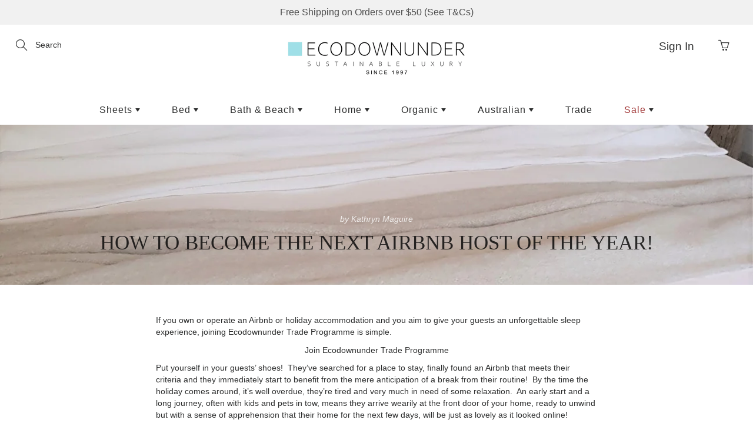

--- FILE ---
content_type: text/css
request_url: https://ecodownunder.com.au/cdn/shop/t/24/assets/w3-custom-styles.css?v=54690368688262452581749016093
body_size: -461
content:
.accessories-item select{font-size:14px;padding:5px}.accessories-item input[type=checkbox]{-webkit-appearance:none;background-color:#fafafa;border:1px solid #cacece;box-shadow:0 1px 2px #0000000d,inset 0 -15px 10px -12px #0000000d;padding:9px;border-radius:3px;display:inline-block;position:relative}.accessories-item input[type=checkbox]:active,.accessories-item input[type=checkbox]:checked:active{box-shadow:0 1px 2px #0000000d,inset 0 1px 3px #0000001a}.accessories-item input[type=checkbox]:checked{background-color:#d2fff7;border:1px solid #adb8c0;box-shadow:0 1px 2px #0000000d,inset 0 -15px 10px -12px #0000000d,inset 15px 10px -12px #ffffff1a;color:#99a1a7}.accessories-item input[type=checkbox]:checked:after{content:"\2714";font-size:20px;position:absolute;top:0;left:6px;color:#4d4d4d;font-weight:700}
/*# sourceMappingURL=/cdn/shop/t/24/assets/w3-custom-styles.css.map?v=54690368688262452581749016093 */


--- FILE ---
content_type: text/javascript
request_url: https://ecodownunder.com.au/cdn/shop/t/24/assets/ndnapps-easyfaqs.js?v=82767890376213766201749016093
body_size: 102664
content:
var ndn_faqs_data = "[base64]/[base64]/[base64]/[base64]/[base64]/[base64]/[base64]/[base64]/[base64]/[base64]/[base64]/[base64]/[base64]/[base64]";var ndn_faqs_category_data = "[base64]/[base64]/[base64]/[base64]/[base64]/[base64]/[base64]/[base64]/[base64]/[base64]/[base64]/[base64]";var margin_top = 20;
if(typeof jQuery == 'undefined' || typeof jQuery.fn.on == 'undefined') {
/*! jQuery v1.12.0 */
!function(a,b){"object"==typeof module&&"object"==typeof module.exports?module.exports=a.document?b(a,!0):function(a){if(!a.document)throw new Error("jQuery requires a window with a document");return b(a)}:b(a)}("undefined"!=typeof window?window:this,function(a,b){var c=[],d=a.document,e=c.slice,f=c.concat,g=c.push,h=c.indexOf,i={},j=i.toString,k=i.hasOwnProperty,l={},m="1.12.0",n=function(a,b){return new n.fn.init(a,b)},o=/^[\s\uFEFF\xA0]+|[\s\uFEFF\xA0]+$/g,p=/^-ms-/,q=/-([\da-z])/gi,r=function(a,b){return b.toUpperCase()};n.fn=n.prototype={jquery:m,constructor:n,selector:"",length:0,toArray:function(){return e.call(this)},get:function(a){return null!=a?0>a?this[a+this.length]:this[a]:e.call(this)},pushStack:function(a){var b=n.merge(this.constructor(),a);return b.prevObject=this,b.context=this.context,b},each:function(a){return n.each(this,a)},map:function(a){return this.pushStack(n.map(this,function(b,c){return a.call(b,c,b)}))},slice:function(){return this.pushStack(e.apply(this,arguments))},first:function(){return this.eq(0)},last:function(){return this.eq(-1)},eq:function(a){var b=this.length,c=+a+(0>a?b:0);return this.pushStack(c>=0&&b>c?[this[c]]:[])},end:function(){return this.prevObject||this.constructor()},push:g,sort:c.sort,splice:c.splice},n.extend=n.fn.extend=function(){var a,b,c,d,e,f,g=arguments[0]||{},h=1,i=arguments.length,j=!1;for("boolean"==typeof g&&(j=g,g=arguments[h]||{},h++),"object"==typeof g||n.isFunction(g)||(g={}),h===i&&(g=this,h--);i>h;h++)if(null!=(e=arguments[h]))for(d in e)a=g[d],c=e[d],g!==c&&(j&&c&&(n.isPlainObject(c)||(b=n.isArray(c)))?(b?(b=!1,f=a&&n.isArray(a)?a:[]):f=a&&n.isPlainObject(a)?a:{},g[d]=n.extend(j,f,c)):void 0!==c&&(g[d]=c));return g},n.extend({expando:"jQuery"+(m+Math.random()).replace(/\D/g,""),isReady:!0,error:function(a){throw new Error(a)},noop:function(){},isFunction:function(a){return"function"===n.type(a)},isArray:Array.isArray||function(a){return"array"===n.type(a)},isWindow:function(a){return null!=a&&a==a.window},isNumeric:function(a){var b=a&&a.toString();return!n.isArray(a)&&b-parseFloat(b)+1>=0},isEmptyObject:function(a){var b;for(b in a)return!1;return!0},isPlainObject:function(a){var b;if(!a||"object"!==n.type(a)||a.nodeType||n.isWindow(a))return!1;try{if(a.constructor&&!k.call(a,"constructor")&&!k.call(a.constructor.prototype,"isPrototypeOf"))return!1}catch(c){return!1}if(!l.ownFirst)for(b in a)return k.call(a,b);for(b in a);return void 0===b||k.call(a,b)},type:function(a){return null==a?a+"":"object"==typeof a||"function"==typeof a?i[j.call(a)]||"object":typeof a},globalEval:function(b){b&&n.trim(b)&&(a.execScript||function(b){a.eval.call(a,b)})(b)},camelCase:function(a){return a.replace(p,"ms-").replace(q,r)},nodeName:function(a,b){return a.nodeName&&a.nodeName.toLowerCase()===b.toLowerCase()},each:function(a,b){var c,d=0;if(s(a)){for(c=a.length;c>d;d++)if(b.call(a[d],d,a[d])===!1)break}else for(d in a)if(b.call(a[d],d,a[d])===!1)break;return a},trim:function(a){return null==a?"":(a+"").replace(o,"")},makeArray:function(a,b){var c=b||[];return null!=a&&(s(Object(a))?n.merge(c,"string"==typeof a?[a]:a):g.call(c,a)),c},inArray:function(a,b,c){var d;if(b){if(h)return h.call(b,a,c);for(d=b.length,c=c?0>c?Math.max(0,d+c):c:0;d>c;c++)if(c in b&&b[c]===a)return c}return-1},merge:function(a,b){var c=+b.length,d=0,e=a.length;while(c>d)a[e++]=b[d++];if(c!==c)while(void 0!==b[d])a[e++]=b[d++];return a.length=e,a},grep:function(a,b,c){for(var d,e=[],f=0,g=a.length,h=!c;g>f;f++)d=!b(a[f],f),d!==h&&e.push(a[f]);return e},map:function(a,b,c){var d,e,g=0,h=[];if(s(a))for(d=a.length;d>g;g++)e=b(a[g],g,c),null!=e&&h.push(e);else for(g in a)e=b(a[g],g,c),null!=e&&h.push(e);return f.apply([],h)},guid:1,proxy:function(a,b){var c,d,f;return"string"==typeof b&&(f=a[b],b=a,a=f),n.isFunction(a)?(c=e.call(arguments,2),d=function(){return a.apply(b||this,c.concat(e.call(arguments)))},d.guid=a.guid=a.guid||n.guid++,d):void 0},now:function(){return+new Date},support:l}),"function"==typeof Symbol&&(n.fn[Symbol.iterator]=c[Symbol.iterator]),n.each("Boolean Number String Function Array Date RegExp Object Error Symbol".split(" "),function(a,b){i["[object "+b+"]"]=b.toLowerCase()});function s(a){var b=!!a&&"length"in a&&a.length,c=n.type(a);return"function"===c||n.isWindow(a)?!1:"array"===c||0===b||"number"==typeof b&&b>0&&b-1 in a}var t=function(a){var b,c,d,e,f,g,h,i,j,k,l,m,n,o,p,q,r,s,t,u="sizzle"+1*new Date,v=a.document,w=0,x=0,y=ga(),z=ga(),A=ga(),B=function(a,b){return a===b&&(l=!0),0},C=1<<31,D={}.hasOwnProperty,E=[],F=E.pop,G=E.push,H=E.push,I=E.slice,J=function(a,b){for(var c=0,d=a.length;d>c;c++)if(a[c]===b)return c;return-1},K="checked|selected|async|autofocus|autoplay|controls|defer|disabled|hidden|ismap|loop|multiple|open|readonly|required|scoped",L="[\\x20\\t\\r\\n\\f]",M="(?:\\\\.|[\\w-]|[^\\x00-\\xa0])+",N="\\["+L+"*("+M+")(?:"+L+"*([*^$|!~]?=)"+L+"*(?:'((?:\\\\.|[^\\\\'])*)'|\"((?:\\\\.|[^\\\\\"])*)\"|("+M+"))|)"+L+"*\\]",O=":("+M+")(?:\\((('((?:\\\\.|[^\\\\'])*)'|\"((?:\\\\.|[^\\\\\"])*)\")|((?:\\\\.|[^\\\\()[\\]]|"+N+")*)|.*)\\)|)",P=new RegExp(L+"+","g"),Q=new RegExp("^"+L+"+|((?:^|[^\\\\])(?:\\\\.)*)"+L+"+$","g"),R=new RegExp("^"+L+"*,"+L+"*"),S=new RegExp("^"+L+"*([>+~]|"+L+")"+L+"*"),T=new RegExp("="+L+"*([^\\]'\"]*?)"+L+"*\\]","g"),U=new RegExp(O),V=new RegExp("^"+M+"$"),W={ID:new RegExp("^#("+M+")"),CLASS:new RegExp("^\\.("+M+")"),TAG:new RegExp("^("+M+"|[*])"),ATTR:new RegExp("^"+N),PSEUDO:new RegExp("^"+O),CHILD:new RegExp("^:(only|first|last|nth|nth-last)-(child|of-type)(?:\\("+L+"*(even|odd|(([+-]|)(\\d*)n|)"+L+"*(?:([+-]|)"+L+"*(\\d+)|))"+L+"*\\)|)","i"),bool:new RegExp("^(?:"+K+")$","i"),needsContext:new RegExp("^"+L+"*[>+~]|:(even|odd|eq|gt|lt|nth|first|last)(?:\\("+L+"*((?:-\\d)?\\d*)"+L+"*\\)|)(?=[^-]|$)","i")},X=/^(?:input|select|textarea|button)$/i,Y=/^h\d$/i,Z=/^[^{]+\{\s*\[native \w/,$=/^(?:#([\w-]+)|(\w+)|\.([\w-]+))$/,_=/[+~]/,aa=/'|\\/g,ba=new RegExp("\\\\([\\da-f]{1,6}"+L+"?|("+L+")|.)","ig"),ca=function(a,b,c){var d="0x"+b-65536;return d!==d||c?b:0>d?String.fromCharCode(d+65536):String.fromCharCode(d>>10|55296,1023&d|56320)},da=function(){m()};try{H.apply(E=I.call(v.childNodes),v.childNodes),E[v.childNodes.length].nodeType}catch(ea){H={apply:E.length?function(a,b){G.apply(a,I.call(b))}:function(a,b){var c=a.length,d=0;while(a[c++]=b[d++]);a.length=c-1}}}function fa(a,b,d,e){var f,h,j,k,l,o,r,s,w=b&&b.ownerDocument,x=b?b.nodeType:9;if(d=d||[],"string"!=typeof a||!a||1!==x&&9!==x&&11!==x)return d;if(!e&&((b?b.ownerDocument||b:v)!==n&&m(b),b=b||n,p)){if(11!==x&&(o=$.exec(a)))if(f=o[1]){if(9===x){if(!(j=b.getElementById(f)))return d;if(j.id===f)return d.push(j),d}else if(w&&(j=w.getElementById(f))&&t(b,j)&&j.id===f)return d.push(j),d}else{if(o[2])return H.apply(d,b.getElementsByTagName(a)),d;if((f=o[3])&&c.getElementsByClassName&&b.getElementsByClassName)return H.apply(d,b.getElementsByClassName(f)),d}if(c.qsa&&!A[a+" "]&&(!q||!q.test(a))){if(1!==x)w=b,s=a;else if("object"!==b.nodeName.toLowerCase()){(k=b.getAttribute("id"))?k=k.replace(aa,"\\$&"):b.setAttribute("id",k=u),r=g(a),h=r.length,l=V.test(k)?"#"+k:"[id='"+k+"']";while(h--)r[h]=l+" "+qa(r[h]);s=r.join(","),w=_.test(a)&&oa(b.parentNode)||b}if(s)try{return H.apply(d,w.querySelectorAll(s)),d}catch(y){}finally{k===u&&b.removeAttribute("id")}}}return i(a.replace(Q,"$1"),b,d,e)}function ga(){var a=[];function b(c,e){return a.push(c+" ")>d.cacheLength&&delete b[a.shift()],b[c+" "]=e}return b}function ha(a){return a[u]=!0,a}function ia(a){var b=n.createElement("div");try{return!!a(b)}catch(c){return!1}finally{b.parentNode&&b.parentNode.removeChild(b),b=null}}function ja(a,b){var c=a.split("|"),e=c.length;while(e--)d.attrHandle[c[e]]=b}function ka(a,b){var c=b&&a,d=c&&1===a.nodeType&&1===b.nodeType&&(~b.sourceIndex||C)-(~a.sourceIndex||C);if(d)return d;if(c)while(c=c.nextSibling)if(c===b)return-1;return a?1:-1}function la(a){return function(b){var c=b.nodeName.toLowerCase();return"input"===c&&b.type===a}}function ma(a){return function(b){var c=b.nodeName.toLowerCase();return("input"===c||"button"===c)&&b.type===a}}function na(a){return ha(function(b){return b=+b,ha(function(c,d){var e,f=a([],c.length,b),g=f.length;while(g--)c[e=f[g]]&&(c[e]=!(d[e]=c[e]))})})}function oa(a){return a&&"undefined"!=typeof a.getElementsByTagName&&a}c=fa.support={},f=fa.isXML=function(a){var b=a&&(a.ownerDocument||a).documentElement;return b?"HTML"!==b.nodeName:!1},m=fa.setDocument=function(a){var b,e,g=a?a.ownerDocument||a:v;return g!==n&&9===g.nodeType&&g.documentElement?(n=g,o=n.documentElement,p=!f(n),(e=n.defaultView)&&e.top!==e&&(e.addEventListener?e.addEventListener("unload",da,!1):e.attachEvent&&e.attachEvent("onunload",da)),c.attributes=ia(function(a){return a.className="i",!a.getAttribute("className")}),c.getElementsByTagName=ia(function(a){return a.appendChild(n.createComment("")),!a.getElementsByTagName("*").length}),c.getElementsByClassName=Z.test(n.getElementsByClassName),c.getById=ia(function(a){return o.appendChild(a).id=u,!n.getElementsByName||!n.getElementsByName(u).length}),c.getById?(d.find.ID=function(a,b){if("undefined"!=typeof b.getElementById&&p){var c=b.getElementById(a);return c?[c]:[]}},d.filter.ID=function(a){var b=a.replace(ba,ca);return function(a){return a.getAttribute("id")===b}}):(delete d.find.ID,d.filter.ID=function(a){var b=a.replace(ba,ca);return function(a){var c="undefined"!=typeof a.getAttributeNode&&a.getAttributeNode("id");return c&&c.value===b}}),d.find.TAG=c.getElementsByTagName?function(a,b){return"undefined"!=typeof b.getElementsByTagName?b.getElementsByTagName(a):c.qsa?b.querySelectorAll(a):void 0}:function(a,b){var c,d=[],e=0,f=b.getElementsByTagName(a);if("*"===a){while(c=f[e++])1===c.nodeType&&d.push(c);return d}return f},d.find.CLASS=c.getElementsByClassName&&function(a,b){return"undefined"!=typeof b.getElementsByClassName&&p?b.getElementsByClassName(a):void 0},r=[],q=[],(c.qsa=Z.test(n.querySelectorAll))&&(ia(function(a){o.appendChild(a).innerHTML="<a id='"+u+"'></a><select id='"+u+"-\r\\' msallowcapture=''><option selected=''></option></select>",a.querySelectorAll("[msallowcapture^='']").length&&q.push("[*^$]="+L+"*(?:''|\"\")"),a.querySelectorAll("[selected]").length||q.push("\\["+L+"*(?:value|"+K+")"),a.querySelectorAll("[id~="+u+"-]").length||q.push("~="),a.querySelectorAll(":checked").length||q.push(":checked"),a.querySelectorAll("a#"+u+"+*").length||q.push(".#.+[+~]")}),ia(function(a){var b=n.createElement("input");b.setAttribute("type","hidden"),a.appendChild(b).setAttribute("name","D"),a.querySelectorAll("[name=d]").length&&q.push("name"+L+"*[*^$|!~]?="),a.querySelectorAll(":enabled").length||q.push(":enabled",":disabled"),a.querySelectorAll("*,:x"),q.push(",.*:")})),(c.matchesSelector=Z.test(s=o.matches||o.webkitMatchesSelector||o.mozMatchesSelector||o.oMatchesSelector||o.msMatchesSelector))&&ia(function(a){c.disconnectedMatch=s.call(a,"div"),s.call(a,"[s!='']:x"),r.push("!=",O)}),q=q.length&&new RegExp(q.join("|")),r=r.length&&new RegExp(r.join("|")),b=Z.test(o.compareDocumentPosition),t=b||Z.test(o.contains)?function(a,b){var c=9===a.nodeType?a.documentElement:a,d=b&&b.parentNode;return a===d||!(!d||1!==d.nodeType||!(c.contains?c.contains(d):a.compareDocumentPosition&&16&a.compareDocumentPosition(d)))}:function(a,b){if(b)while(b=b.parentNode)if(b===a)return!0;return!1},B=b?function(a,b){if(a===b)return l=!0,0;var d=!a.compareDocumentPosition-!b.compareDocumentPosition;return d?d:(d=(a.ownerDocument||a)===(b.ownerDocument||b)?a.compareDocumentPosition(b):1,1&d||!c.sortDetached&&b.compareDocumentPosition(a)===d?a===n||a.ownerDocument===v&&t(v,a)?-1:b===n||b.ownerDocument===v&&t(v,b)?1:k?J(k,a)-J(k,b):0:4&d?-1:1)}:function(a,b){if(a===b)return l=!0,0;var c,d=0,e=a.parentNode,f=b.parentNode,g=[a],h=[b];if(!e||!f)return a===n?-1:b===n?1:e?-1:f?1:k?J(k,a)-J(k,b):0;if(e===f)return ka(a,b);c=a;while(c=c.parentNode)g.unshift(c);c=b;while(c=c.parentNode)h.unshift(c);while(g[d]===h[d])d++;return d?ka(g[d],h[d]):g[d]===v?-1:h[d]===v?1:0},n):n},fa.matches=function(a,b){return fa(a,null,null,b)},fa.matchesSelector=function(a,b){if((a.ownerDocument||a)!==n&&m(a),b=b.replace(T,"='$1']"),c.matchesSelector&&p&&!A[b+" "]&&(!r||!r.test(b))&&(!q||!q.test(b)))try{var d=s.call(a,b);if(d||c.disconnectedMatch||a.document&&11!==a.document.nodeType)return d}catch(e){}return fa(b,n,null,[a]).length>0},fa.contains=function(a,b){return(a.ownerDocument||a)!==n&&m(a),t(a,b)},fa.attr=function(a,b){(a.ownerDocument||a)!==n&&m(a);var e=d.attrHandle[b.toLowerCase()],f=e&&D.call(d.attrHandle,b.toLowerCase())?e(a,b,!p):void 0;return void 0!==f?f:c.attributes||!p?a.getAttribute(b):(f=a.getAttributeNode(b))&&f.specified?f.value:null},fa.error=function(a){throw new Error("Syntax error, unrecognized expression: "+a)},fa.uniqueSort=function(a){var b,d=[],e=0,f=0;if(l=!c.detectDuplicates,k=!c.sortStable&&a.slice(0),a.sort(B),l){while(b=a[f++])b===a[f]&&(e=d.push(f));while(e--)a.splice(d[e],1)}return k=null,a},e=fa.getText=function(a){var b,c="",d=0,f=a.nodeType;if(f){if(1===f||9===f||11===f){if("string"==typeof a.textContent)return a.textContent;for(a=a.firstChild;a;a=a.nextSibling)c+=e(a)}else if(3===f||4===f)return a.nodeValue}else while(b=a[d++])c+=e(b);return c},d=fa.selectors={cacheLength:50,createPseudo:ha,match:W,attrHandle:{},find:{},relative:{">":{dir:"parentNode",first:!0}," ":{dir:"parentNode"},"+":{dir:"previousSibling",first:!0},"~":{dir:"previousSibling"}},preFilter:{ATTR:function(a){return a[1]=a[1].replace(ba,ca),a[3]=(a[3]||a[4]||a[5]||"").replace(ba,ca),"~="===a[2]&&(a[3]=" "+a[3]+" "),a.slice(0,4)},CHILD:function(a){return a[1]=a[1].toLowerCase(),"nth"===a[1].slice(0,3)?(a[3]||fa.error(a[0]),a[4]=+(a[4]?a[5]+(a[6]||1):2*("even"===a[3]||"odd"===a[3])),a[5]=+(a[7]+a[8]||"odd"===a[3])):a[3]&&fa.error(a[0]),a},PSEUDO:function(a){var b,c=!a[6]&&a[2];return W.CHILD.test(a[0])?null:(a[3]?a[2]=a[4]||a[5]||"":c&&U.test(c)&&(b=g(c,!0))&&(b=c.indexOf(")",c.length-b)-c.length)&&(a[0]=a[0].slice(0,b),a[2]=c.slice(0,b)),a.slice(0,3))}},filter:{TAG:function(a){var b=a.replace(ba,ca).toLowerCase();return"*"===a?function(){return!0}:function(a){return a.nodeName&&a.nodeName.toLowerCase()===b}},CLASS:function(a){var b=y[a+" "];return b||(b=new RegExp("(^|"+L+")"+a+"("+L+"|$)"))&&y(a,function(a){return b.test("string"==typeof a.className&&a.className||"undefined"!=typeof a.getAttribute&&a.getAttribute("class")||"")})},ATTR:function(a,b,c){return function(d){var e=fa.attr(d,a);return null==e?"!="===b:b?(e+="","="===b?e===c:"!="===b?e!==c:"^="===b?c&&0===e.indexOf(c):"*="===b?c&&e.indexOf(c)>-1:"$="===b?c&&e.slice(-c.length)===c:"~="===b?(" "+e.replace(P," ")+" ").indexOf(c)>-1:"|="===b?e===c||e.slice(0,c.length+1)===c+"-":!1):!0}},CHILD:function(a,b,c,d,e){var f="nth"!==a.slice(0,3),g="last"!==a.slice(-4),h="of-type"===b;return 1===d&&0===e?function(a){return!!a.parentNode}:function(b,c,i){var j,k,l,m,n,o,p=f!==g?"nextSibling":"previousSibling",q=b.parentNode,r=h&&b.nodeName.toLowerCase(),s=!i&&!h,t=!1;if(q){if(f){while(p){m=b;while(m=m[p])if(h?m.nodeName.toLowerCase()===r:1===m.nodeType)return!1;o=p="only"===a&&!o&&"nextSibling"}return!0}if(o=[g?q.firstChild:q.lastChild],g&&s){m=q,l=m[u]||(m[u]={}),k=l[m.uniqueID]||(l[m.uniqueID]={}),j=k[a]||[],n=j[0]===w&&j[1],t=n&&j[2],m=n&&q.childNodes[n];while(m=++n&&m&&m[p]||(t=n=0)||o.pop())if(1===m.nodeType&&++t&&m===b){k[a]=[w,n,t];break}}else if(s&&(m=b,l=m[u]||(m[u]={}),k=l[m.uniqueID]||(l[m.uniqueID]={}),j=k[a]||[],n=j[0]===w&&j[1],t=n),t===!1)while(m=++n&&m&&m[p]||(t=n=0)||o.pop())if((h?m.nodeName.toLowerCase()===r:1===m.nodeType)&&++t&&(s&&(l=m[u]||(m[u]={}),k=l[m.uniqueID]||(l[m.uniqueID]={}),k[a]=[w,t]),m===b))break;return t-=e,t===d||t%d===0&&t/d>=0}}},PSEUDO:function(a,b){var c,e=d.pseudos[a]||d.setFilters[a.toLowerCase()]||fa.error("unsupported pseudo: "+a);return e[u]?e(b):e.length>1?(c=[a,a,"",b],d.setFilters.hasOwnProperty(a.toLowerCase())?ha(function(a,c){var d,f=e(a,b),g=f.length;while(g--)d=J(a,f[g]),a[d]=!(c[d]=f[g])}):function(a){return e(a,0,c)}):e}},pseudos:{not:ha(function(a){var b=[],c=[],d=h(a.replace(Q,"$1"));return d[u]?ha(function(a,b,c,e){var f,g=d(a,null,e,[]),h=a.length;while(h--)(f=g[h])&&(a[h]=!(b[h]=f))}):function(a,e,f){return b[0]=a,d(b,null,f,c),b[0]=null,!c.pop()}}),has:ha(function(a){return function(b){return fa(a,b).length>0}}),contains:ha(function(a){return a=a.replace(ba,ca),function(b){return(b.textContent||b.innerText||e(b)).indexOf(a)>-1}}),lang:ha(function(a){return V.test(a||"")||fa.error("unsupported lang: "+a),a=a.replace(ba,ca).toLowerCase(),function(b){var c;do if(c=p?b.lang:b.getAttribute("xml:lang")||b.getAttribute("lang"))return c=c.toLowerCase(),c===a||0===c.indexOf(a+"-");while((b=b.parentNode)&&1===b.nodeType);return!1}}),target:function(b){var c=a.location&&a.location.hash;return c&&c.slice(1)===b.id},root:function(a){return a===o},focus:function(a){return a===n.activeElement&&(!n.hasFocus||n.hasFocus())&&!!(a.type||a.href||~a.tabIndex)},enabled:function(a){return a.disabled===!1},disabled:function(a){return a.disabled===!0},checked:function(a){var b=a.nodeName.toLowerCase();return"input"===b&&!!a.checked||"option"===b&&!!a.selected},selected:function(a){return a.parentNode&&a.parentNode.selectedIndex,a.selected===!0},empty:function(a){for(a=a.firstChild;a;a=a.nextSibling)if(a.nodeType<6)return!1;return!0},parent:function(a){return!d.pseudos.empty(a)},header:function(a){return Y.test(a.nodeName)},input:function(a){return X.test(a.nodeName)},button:function(a){var b=a.nodeName.toLowerCase();return"input"===b&&"button"===a.type||"button"===b},text:function(a){var b;return"input"===a.nodeName.toLowerCase()&&"text"===a.type&&(null==(b=a.getAttribute("type"))||"text"===b.toLowerCase())},first:na(function(){return[0]}),last:na(function(a,b){return[b-1]}),eq:na(function(a,b,c){return[0>c?c+b:c]}),even:na(function(a,b){for(var c=0;b>c;c+=2)a.push(c);return a}),odd:na(function(a,b){for(var c=1;b>c;c+=2)a.push(c);return a}),lt:na(function(a,b,c){for(var d=0>c?c+b:c;--d>=0;)a.push(d);return a}),gt:na(function(a,b,c){for(var d=0>c?c+b:c;++d<b;)a.push(d);return a})}},d.pseudos.nth=d.pseudos.eq;for(b in{radio:!0,checkbox:!0,file:!0,password:!0,image:!0})d.pseudos[b]=la(b);for(b in{submit:!0,reset:!0})d.pseudos[b]=ma(b);function pa(){}pa.prototype=d.filters=d.pseudos,d.setFilters=new pa,g=fa.tokenize=function(a,b){var c,e,f,g,h,i,j,k=z[a+" "];if(k)return b?0:k.slice(0);h=a,i=[],j=d.preFilter;while(h){(!c||(e=R.exec(h)))&&(e&&(h=h.slice(e[0].length)||h),i.push(f=[])),c=!1,(e=S.exec(h))&&(c=e.shift(),f.push({value:c,type:e[0].replace(Q," ")}),h=h.slice(c.length));for(g in d.filter)!(e=W[g].exec(h))||j[g]&&!(e=j[g](e))||(c=e.shift(),f.push({value:c,type:g,matches:e}),h=h.slice(c.length));if(!c)break}return b?h.length:h?fa.error(a):z(a,i).slice(0)};function qa(a){for(var b=0,c=a.length,d="";c>b;b++)d+=a[b].value;return d}function ra(a,b,c){var d=b.dir,e=c&&"parentNode"===d,f=x++;return b.first?function(b,c,f){while(b=b[d])if(1===b.nodeType||e)return a(b,c,f)}:function(b,c,g){var h,i,j,k=[w,f];if(g){while(b=b[d])if((1===b.nodeType||e)&&a(b,c,g))return!0}else while(b=b[d])if(1===b.nodeType||e){if(j=b[u]||(b[u]={}),i=j[b.uniqueID]||(j[b.uniqueID]={}),(h=i[d])&&h[0]===w&&h[1]===f)return k[2]=h[2];if(i[d]=k,k[2]=a(b,c,g))return!0}}}function sa(a){return a.length>1?function(b,c,d){var e=a.length;while(e--)if(!a[e](b,c,d))return!1;return!0}:a[0]}function ta(a,b,c){for(var d=0,e=b.length;e>d;d++)fa(a,b[d],c);return c}function ua(a,b,c,d,e){for(var f,g=[],h=0,i=a.length,j=null!=b;i>h;h++)(f=a[h])&&(!c||c(f,d,e))&&(g.push(f),j&&b.push(h));return g}function va(a,b,c,d,e,f){return d&&!d[u]&&(d=va(d)),e&&!e[u]&&(e=va(e,f)),ha(function(f,g,h,i){var j,k,l,m=[],n=[],o=g.length,p=f||ta(b||"*",h.nodeType?[h]:h,[]),q=!a||!f&&b?p:ua(p,m,a,h,i),r=c?e||(f?a:o||d)?[]:g:q;if(c&&c(q,r,h,i),d){j=ua(r,n),d(j,[],h,i),k=j.length;while(k--)(l=j[k])&&(r[n[k]]=!(q[n[k]]=l))}if(f){if(e||a){if(e){j=[],k=r.length;while(k--)(l=r[k])&&j.push(q[k]=l);e(null,r=[],j,i)}k=r.length;while(k--)(l=r[k])&&(j=e?J(f,l):m[k])>-1&&(f[j]=!(g[j]=l))}}else r=ua(r===g?r.splice(o,r.length):r),e?e(null,g,r,i):H.apply(g,r)})}function wa(a){for(var b,c,e,f=a.length,g=d.relative[a[0].type],h=g||d.relative[" "],i=g?1:0,k=ra(function(a){return a===b},h,!0),l=ra(function(a){return J(b,a)>-1},h,!0),m=[function(a,c,d){var e=!g&&(d||c!==j)||((b=c).nodeType?k(a,c,d):l(a,c,d));return b=null,e}];f>i;i++)if(c=d.relative[a[i].type])m=[ra(sa(m),c)];else{if(c=d.filter[a[i].type].apply(null,a[i].matches),c[u]){for(e=++i;f>e;e++)if(d.relative[a[e].type])break;return va(i>1&&sa(m),i>1&&qa(a.slice(0,i-1).concat({value:" "===a[i-2].type?"*":""})).replace(Q,"$1"),c,e>i&&wa(a.slice(i,e)),f>e&&wa(a=a.slice(e)),f>e&&qa(a))}m.push(c)}return sa(m)}function xa(a,b){var c=b.length>0,e=a.length>0,f=function(f,g,h,i,k){var l,o,q,r=0,s="0",t=f&&[],u=[],v=j,x=f||e&&d.find.TAG("*",k),y=w+=null==v?1:Math.random()||.1,z=x.length;for(k&&(j=g===n||g||k);s!==z&&null!=(l=x[s]);s++){if(e&&l){o=0,g||l.ownerDocument===n||(m(l),h=!p);while(q=a[o++])if(q(l,g||n,h)){i.push(l);break}k&&(w=y)}c&&((l=!q&&l)&&r--,f&&t.push(l))}if(r+=s,c&&s!==r){o=0;while(q=b[o++])q(t,u,g,h);if(f){if(r>0)while(s--)t[s]||u[s]||(u[s]=F.call(i));u=ua(u)}H.apply(i,u),k&&!f&&u.length>0&&r+b.length>1&&fa.uniqueSort(i)}return k&&(w=y,j=v),t};return c?ha(f):f}return h=fa.compile=function(a,b){var c,d=[],e=[],f=A[a+" "];if(!f){b||(b=g(a)),c=b.length;while(c--)f=wa(b[c]),f[u]?d.push(f):e.push(f);f=A(a,xa(e,d)),f.selector=a}return f},i=fa.select=function(a,b,e,f){var i,j,k,l,m,n="function"==typeof a&&a,o=!f&&g(a=n.selector||a);if(e=e||[],1===o.length){if(j=o[0]=o[0].slice(0),j.length>2&&"ID"===(k=j[0]).type&&c.getById&&9===b.nodeType&&p&&d.relative[j[1].type]){if(b=(d.find.ID(k.matches[0].replace(ba,ca),b)||[])[0],!b)return e;n&&(b=b.parentNode),a=a.slice(j.shift().value.length)}i=W.needsContext.test(a)?0:j.length;while(i--){if(k=j[i],d.relative[l=k.type])break;if((m=d.find[l])&&(f=m(k.matches[0].replace(ba,ca),_.test(j[0].type)&&oa(b.parentNode)||b))){if(j.splice(i,1),a=f.length&&qa(j),!a)return H.apply(e,f),e;break}}}return(n||h(a,o))(f,b,!p,e,!b||_.test(a)&&oa(b.parentNode)||b),e},c.sortStable=u.split("").sort(B).join("")===u,c.detectDuplicates=!!l,m(),c.sortDetached=ia(function(a){return 1&a.compareDocumentPosition(n.createElement("div"))}),ia(function(a){return a.innerHTML="<a href='#'></a>","#"===a.firstChild.getAttribute("href")})||ja("type|href|height|width",function(a,b,c){return c?void 0:a.getAttribute(b,"type"===b.toLowerCase()?1:2)}),c.attributes&&ia(function(a){return a.innerHTML="<input/>",a.firstChild.setAttribute("value",""),""===a.firstChild.getAttribute("value")})||ja("value",function(a,b,c){return c||"input"!==a.nodeName.toLowerCase()?void 0:a.defaultValue}),ia(function(a){return null==a.getAttribute("disabled")})||ja(K,function(a,b,c){var d;return c?void 0:a[b]===!0?b.toLowerCase():(d=a.getAttributeNode(b))&&d.specified?d.value:null}),fa}(a);n.find=t,n.expr=t.selectors,n.expr[":"]=n.expr.pseudos,n.uniqueSort=n.unique=t.uniqueSort,n.text=t.getText,n.isXMLDoc=t.isXML,n.contains=t.contains;var u=function(a,b,c){var d=[],e=void 0!==c;while((a=a[b])&&9!==a.nodeType)if(1===a.nodeType){if(e&&n(a).is(c))break;d.push(a)}return d},v=function(a,b){for(var c=[];a;a=a.nextSibling)1===a.nodeType&&a!==b&&c.push(a);return c},w=n.expr.match.needsContext,x=/^<([\w-]+)\s*\/?>(?:<\/\1>|)$/,y=/^.[^:#\[\.,]*$/;function z(a,b,c){if(n.isFunction(b))return n.grep(a,function(a,d){return!!b.call(a,d,a)!==c});if(b.nodeType)return n.grep(a,function(a){return a===b!==c});if("string"==typeof b){if(y.test(b))return n.filter(b,a,c);b=n.filter(b,a)}return n.grep(a,function(a){return n.inArray(a,b)>-1!==c})}n.filter=function(a,b,c){var d=b[0];return c&&(a=":not("+a+")"),1===b.length&&1===d.nodeType?n.find.matchesSelector(d,a)?[d]:[]:n.find.matches(a,n.grep(b,function(a){return 1===a.nodeType}))},n.fn.extend({find:function(a){var b,c=[],d=this,e=d.length;if("string"!=typeof a)return this.pushStack(n(a).filter(function(){for(b=0;e>b;b++)if(n.contains(d[b],this))return!0}));for(b=0;e>b;b++)n.find(a,d[b],c);return c=this.pushStack(e>1?n.unique(c):c),c.selector=this.selector?this.selector+" "+a:a,c},filter:function(a){return this.pushStack(z(this,a||[],!1))},not:function(a){return this.pushStack(z(this,a||[],!0))},is:function(a){return!!z(this,"string"==typeof a&&w.test(a)?n(a):a||[],!1).length}});var A,B=/^(?:\s*(<[\w\W]+>)[^>]*|#([\w-]*))$/,C=n.fn.init=function(a,b,c){var e,f;if(!a)return this;if(c=c||A,"string"==typeof a){if(e="<"===a.charAt(0)&&">"===a.charAt(a.length-1)&&a.length>=3?[null,a,null]:B.exec(a),!e||!e[1]&&b)return!b||b.jquery?(b||c).find(a):this.constructor(b).find(a);if(e[1]){if(b=b instanceof n?b[0]:b,n.merge(this,n.parseHTML(e[1],b&&b.nodeType?b.ownerDocument||b:d,!0)),x.test(e[1])&&n.isPlainObject(b))for(e in b)n.isFunction(this[e])?this[e](b[e]):this.attr(e,b[e]);return this}if(f=d.getElementById(e[2]),f&&f.parentNode){if(f.id!==e[2])return A.find(a);this.length=1,this[0]=f}return this.context=d,this.selector=a,this}return a.nodeType?(this.context=this[0]=a,this.length=1,this):n.isFunction(a)?"undefined"!=typeof c.ready?c.ready(a):a(n):(void 0!==a.selector&&(this.selector=a.selector,this.context=a.context),n.makeArray(a,this))};C.prototype=n.fn,A=n(d);var D=/^(?:parents|prev(?:Until|All))/,E={children:!0,contents:!0,next:!0,prev:!0};n.fn.extend({has:function(a){var b,c=n(a,this),d=c.length;return this.filter(function(){for(b=0;d>b;b++)if(n.contains(this,c[b]))return!0})},closest:function(a,b){for(var c,d=0,e=this.length,f=[],g=w.test(a)||"string"!=typeof a?n(a,b||this.context):0;e>d;d++)for(c=this[d];c&&c!==b;c=c.parentNode)if(c.nodeType<11&&(g?g.index(c)>-1:1===c.nodeType&&n.find.matchesSelector(c,a))){f.push(c);break}return this.pushStack(f.length>1?n.uniqueSort(f):f)},index:function(a){return a?"string"==typeof a?n.inArray(this[0],n(a)):n.inArray(a.jquery?a[0]:a,this):this[0]&&this[0].parentNode?this.first().prevAll().length:-1},add:function(a,b){return this.pushStack(n.uniqueSort(n.merge(this.get(),n(a,b))))},addBack:function(a){return this.add(null==a?this.prevObject:this.prevObject.filter(a))}});function F(a,b){do a=a[b];while(a&&1!==a.nodeType);return a}n.each({parent:function(a){var b=a.parentNode;return b&&11!==b.nodeType?b:null},parents:function(a){return u(a,"parentNode")},parentsUntil:function(a,b,c){return u(a,"parentNode",c)},next:function(a){return F(a,"nextSibling")},prev:function(a){return F(a,"previousSibling")},nextAll:function(a){return u(a,"nextSibling")},prevAll:function(a){return u(a,"previousSibling")},nextUntil:function(a,b,c){return u(a,"nextSibling",c)},prevUntil:function(a,b,c){return u(a,"previousSibling",c)},siblings:function(a){return v((a.parentNode||{}).firstChild,a)},children:function(a){return v(a.firstChild)},contents:function(a){return n.nodeName(a,"iframe")?a.contentDocument||a.contentWindow.document:n.merge([],a.childNodes)}},function(a,b){n.fn[a]=function(c,d){var e=n.map(this,b,c);return"Until"!==a.slice(-5)&&(d=c),d&&"string"==typeof d&&(e=n.filter(d,e)),this.length>1&&(E[a]||(e=n.uniqueSort(e)),D.test(a)&&(e=e.reverse())),this.pushStack(e)}});var G=/\S+/g;function H(a){var b={};return n.each(a.match(G)||[],function(a,c){b[c]=!0}),b}n.Callbacks=function(a){a="string"==typeof a?H(a):n.extend({},a);var b,c,d,e,f=[],g=[],h=-1,i=function(){for(e=a.once,d=b=!0;g.length;h=-1){c=g.shift();while(++h<f.length)f[h].apply(c[0],c[1])===!1&&a.stopOnFalse&&(h=f.length,c=!1)}a.memory||(c=!1),b=!1,e&&(f=c?[]:"")},j={add:function(){return f&&(c&&!b&&(h=f.length-1,g.push(c)),function d(b){n.each(b,function(b,c){n.isFunction(c)?a.unique&&j.has(c)||f.push(c):c&&c.length&&"string"!==n.type(c)&&d(c)})}(arguments),c&&!b&&i()),this},remove:function(){return n.each(arguments,function(a,b){var c;while((c=n.inArray(b,f,c))>-1)f.splice(c,1),h>=c&&h--}),this},has:function(a){return a?n.inArray(a,f)>-1:f.length>0},empty:function(){return f&&(f=[]),this},disable:function(){return e=g=[],f=c="",this},disabled:function(){return!f},lock:function(){return e=!0,c||j.disable(),this},locked:function(){return!!e},fireWith:function(a,c){return e||(c=c||[],c=[a,c.slice?c.slice():c],g.push(c),b||i()),this},fire:function(){return j.fireWith(this,arguments),this},fired:function(){return!!d}};return j},n.extend({Deferred:function(a){var b=[["resolve","done",n.Callbacks("once memory"),"resolved"],["reject","fail",n.Callbacks("once memory"),"rejected"],["notify","progress",n.Callbacks("memory")]],c="pending",d={state:function(){return c},always:function(){return e.done(arguments).fail(arguments),this},then:function(){var a=arguments;return n.Deferred(function(c){n.each(b,function(b,f){var g=n.isFunction(a[b])&&a[b];e[f[1]](function(){var a=g&&g.apply(this,arguments);a&&n.isFunction(a.promise)?a.promise().progress(c.notify).done(c.resolve).fail(c.reject):c[f[0]+"With"](this===d?c.promise():this,g?[a]:arguments)})}),a=null}).promise()},promise:function(a){return null!=a?n.extend(a,d):d}},e={};return d.pipe=d.then,n.each(b,function(a,f){var g=f[2],h=f[3];d[f[1]]=g.add,h&&g.add(function(){c=h},b[1^a][2].disable,b[2][2].lock),e[f[0]]=function(){return e[f[0]+"With"](this===e?d:this,arguments),this},e[f[0]+"With"]=g.fireWith}),d.promise(e),a&&a.call(e,e),e},when:function(a){var b=0,c=e.call(arguments),d=c.length,f=1!==d||a&&n.isFunction(a.promise)?d:0,g=1===f?a:n.Deferred(),h=function(a,b,c){return function(d){b[a]=this,c[a]=arguments.length>1?e.call(arguments):d,c===i?g.notifyWith(b,c):--f||g.resolveWith(b,c)}},i,j,k;if(d>1)for(i=new Array(d),j=new Array(d),k=new Array(d);d>b;b++)c[b]&&n.isFunction(c[b].promise)?c[b].promise().progress(h(b,j,i)).done(h(b,k,c)).fail(g.reject):--f;return f||g.resolveWith(k,c),g.promise()}});var I;n.fn.ready=function(a){return n.ready.promise().done(a),this},n.extend({isReady:!1,readyWait:1,holdReady:function(a){a?n.readyWait++:n.ready(!0)},ready:function(a){(a===!0?--n.readyWait:n.isReady)||(n.isReady=!0,a!==!0&&--n.readyWait>0||(I.resolveWith(d,[n]),n.fn.triggerHandler&&(n(d).triggerHandler("ready"),n(d).off("ready"))))}});function J(){d.addEventListener?(d.removeEventListener("DOMContentLoaded",K),a.removeEventListener("load",K)):(d.detachEvent("onreadystatechange",K),a.detachEvent("onload",K))}function K(){(d.addEventListener||"load"===a.event.type||"complete"===d.readyState)&&(J(),n.ready())}n.ready.promise=function(b){if(!I)if(I=n.Deferred(),"complete"===d.readyState)a.setTimeout(n.ready);else if(d.addEventListener)d.addEventListener("DOMContentLoaded",K),a.addEventListener("load",K);else{d.attachEvent("onreadystatechange",K),a.attachEvent("onload",K);var c=!1;try{c=null==a.frameElement&&d.documentElement}catch(e){}c&&c.doScroll&&!function f(){if(!n.isReady){try{c.doScroll("left")}catch(b){return a.setTimeout(f,50)}J(),n.ready()}}()}return I.promise(b)},n.ready.promise();var L;for(L in n(l))break;l.ownFirst="0"===L,l.inlineBlockNeedsLayout=!1,n(function(){var a,b,c,e;c=d.getElementsByTagName("body")[0],c&&c.style&&(b=d.createElement("div"),e=d.createElement("div"),e.style.cssText="position:absolute;border:0;width:0;height:0;top:0;left:-9999px",c.appendChild(e).appendChild(b),"undefined"!=typeof b.style.zoom&&(b.style.cssText="display:inline;margin:0;border:0;padding:1px;width:1px;zoom:1",l.inlineBlockNeedsLayout=a=3===b.offsetWidth,a&&(c.style.zoom=1)),c.removeChild(e))}),function(){var a=d.createElement("div");l.deleteExpando=!0;try{delete a.test}catch(b){l.deleteExpando=!1}a=null}();var M=function(a){var b=n.noData[(a.nodeName+" ").toLowerCase()],c=+a.nodeType||1;return 1!==c&&9!==c?!1:!b||b!==!0&&a.getAttribute("classid")===b},N=/^(?:\{[\w\W]*\}|\[[\w\W]*\])$/,O=/([A-Z])/g;function P(a,b,c){if(void 0===c&&1===a.nodeType){var d="data-"+b.replace(O,"-$1").toLowerCase();if(c=a.getAttribute(d),"string"==typeof c){try{c="true"===c?!0:"false"===c?!1:"null"===c?null:+c+""===c?+c:N.test(c)?n.parseJSON(c):c}catch(e){}n.data(a,b,c)}else c=void 0}return c}function Q(a){var b;for(b in a)if(("data"!==b||!n.isEmptyObject(a[b]))&&"toJSON"!==b)return!1;
return!0}function R(a,b,d,e){if(M(a)){var f,g,h=n.expando,i=a.nodeType,j=i?n.cache:a,k=i?a[h]:a[h]&&h;if(k&&j[k]&&(e||j[k].data)||void 0!==d||"string"!=typeof b)return k||(k=i?a[h]=c.pop()||n.guid++:h),j[k]||(j[k]=i?{}:{toJSON:n.noop}),("object"==typeof b||"function"==typeof b)&&(e?j[k]=n.extend(j[k],b):j[k].data=n.extend(j[k].data,b)),g=j[k],e||(g.data||(g.data={}),g=g.data),void 0!==d&&(g[n.camelCase(b)]=d),"string"==typeof b?(f=g[b],null==f&&(f=g[n.camelCase(b)])):f=g,f}}function S(a,b,c){if(M(a)){var d,e,f=a.nodeType,g=f?n.cache:a,h=f?a[n.expando]:n.expando;if(g[h]){if(b&&(d=c?g[h]:g[h].data)){n.isArray(b)?b=b.concat(n.map(b,n.camelCase)):b in d?b=[b]:(b=n.camelCase(b),b=b in d?[b]:b.split(" ")),e=b.length;while(e--)delete d[b[e]];if(c?!Q(d):!n.isEmptyObject(d))return}(c||(delete g[h].data,Q(g[h])))&&(f?n.cleanData([a],!0):l.deleteExpando||g!=g.window?delete g[h]:g[h]=void 0)}}}n.extend({cache:{},noData:{"applet ":!0,"embed ":!0,"object ":"clsid:D27CDB6E-AE6D-11cf-96B8-444553540000"},hasData:function(a){return a=a.nodeType?n.cache[a[n.expando]]:a[n.expando],!!a&&!Q(a)},data:function(a,b,c){return R(a,b,c)},removeData:function(a,b){return S(a,b)},_data:function(a,b,c){return R(a,b,c,!0)},_removeData:function(a,b){return S(a,b,!0)}}),n.fn.extend({data:function(a,b){var c,d,e,f=this[0],g=f&&f.attributes;if(void 0===a){if(this.length&&(e=n.data(f),1===f.nodeType&&!n._data(f,"parsedAttrs"))){c=g.length;while(c--)g[c]&&(d=g[c].name,0===d.indexOf("data-")&&(d=n.camelCase(d.slice(5)),P(f,d,e[d])));n._data(f,"parsedAttrs",!0)}return e}return"object"==typeof a?this.each(function(){n.data(this,a)}):arguments.length>1?this.each(function(){n.data(this,a,b)}):f?P(f,a,n.data(f,a)):void 0},removeData:function(a){return this.each(function(){n.removeData(this,a)})}}),n.extend({queue:function(a,b,c){var d;return a?(b=(b||"fx")+"queue",d=n._data(a,b),c&&(!d||n.isArray(c)?d=n._data(a,b,n.makeArray(c)):d.push(c)),d||[]):void 0},dequeue:function(a,b){b=b||"fx";var c=n.queue(a,b),d=c.length,e=c.shift(),f=n._queueHooks(a,b),g=function(){n.dequeue(a,b)};"inprogress"===e&&(e=c.shift(),d--),e&&("fx"===b&&c.unshift("inprogress"),delete f.stop,e.call(a,g,f)),!d&&f&&f.empty.fire()},_queueHooks:function(a,b){var c=b+"queueHooks";return n._data(a,c)||n._data(a,c,{empty:n.Callbacks("once memory").add(function(){n._removeData(a,b+"queue"),n._removeData(a,c)})})}}),n.fn.extend({queue:function(a,b){var c=2;return"string"!=typeof a&&(b=a,a="fx",c--),arguments.length<c?n.queue(this[0],a):void 0===b?this:this.each(function(){var c=n.queue(this,a,b);n._queueHooks(this,a),"fx"===a&&"inprogress"!==c[0]&&n.dequeue(this,a)})},dequeue:function(a){return this.each(function(){n.dequeue(this,a)})},clearQueue:function(a){return this.queue(a||"fx",[])},promise:function(a,b){var c,d=1,e=n.Deferred(),f=this,g=this.length,h=function(){--d||e.resolveWith(f,[f])};"string"!=typeof a&&(b=a,a=void 0),a=a||"fx";while(g--)c=n._data(f[g],a+"queueHooks"),c&&c.empty&&(d++,c.empty.add(h));return h(),e.promise(b)}}),function(){var a;l.shrinkWrapBlocks=function(){if(null!=a)return a;a=!1;var b,c,e;return c=d.getElementsByTagName("body")[0],c&&c.style?(b=d.createElement("div"),e=d.createElement("div"),e.style.cssText="position:absolute;border:0;width:0;height:0;top:0;left:-9999px",c.appendChild(e).appendChild(b),"undefined"!=typeof b.style.zoom&&(b.style.cssText="-webkit-box-sizing:content-box;-moz-box-sizing:content-box;box-sizing:content-box;display:block;margin:0;border:0;padding:1px;width:1px;zoom:1",b.appendChild(d.createElement("div")).style.width="5px",a=3!==b.offsetWidth),c.removeChild(e),a):void 0}}();var T=/[+-]?(?:\d*\.|)\d+(?:[eE][+-]?\d+|)/.source,U=new RegExp("^(?:([+-])=|)("+T+")([a-z%]*)$","i"),V=["Top","Right","Bottom","Left"],W=function(a,b){return a=b||a,"none"===n.css(a,"display")||!n.contains(a.ownerDocument,a)};function X(a,b,c,d){var e,f=1,g=20,h=d?function(){return d.cur()}:function(){return n.css(a,b,"")},i=h(),j=c&&c[3]||(n.cssNumber[b]?"":"px"),k=(n.cssNumber[b]||"px"!==j&&+i)&&U.exec(n.css(a,b));if(k&&k[3]!==j){j=j||k[3],c=c||[],k=+i||1;do f=f||".5",k/=f,n.style(a,b,k+j);while(f!==(f=h()/i)&&1!==f&&--g)}return c&&(k=+k||+i||0,e=c[1]?k+(c[1]+1)*c[2]:+c[2],d&&(d.unit=j,d.start=k,d.end=e)),e}var Y=function(a,b,c,d,e,f,g){var h=0,i=a.length,j=null==c;if("object"===n.type(c)){e=!0;for(h in c)Y(a,b,h,c[h],!0,f,g)}else if(void 0!==d&&(e=!0,n.isFunction(d)||(g=!0),j&&(g?(b.call(a,d),b=null):(j=b,b=function(a,b,c){return j.call(n(a),c)})),b))for(;i>h;h++)b(a[h],c,g?d:d.call(a[h],h,b(a[h],c)));return e?a:j?b.call(a):i?b(a[0],c):f},Z=/^(?:checkbox|radio)$/i,$=/<([\w:-]+)/,_=/^$|\/(?:java|ecma)script/i,aa=/^\s+/,ba="abbr|article|aside|audio|bdi|canvas|data|datalist|details|dialog|figcaption|figure|footer|header|hgroup|main|mark|meter|nav|output|picture|progress|section|summary|template|time|video";function ca(a){var b=ba.split("|"),c=a.createDocumentFragment();if(c.createElement)while(b.length)c.createElement(b.pop());return c}!function(){var a=d.createElement("div"),b=d.createDocumentFragment(),c=d.createElement("input");a.innerHTML="  <link/><table></table><a href='/a'>a</a><input type='checkbox'/>",l.leadingWhitespace=3===a.firstChild.nodeType,l.tbody=!a.getElementsByTagName("tbody").length,l.htmlSerialize=!!a.getElementsByTagName("link").length,l.html5Clone="<:nav></:nav>"!==d.createElement("nav").cloneNode(!0).outerHTML,c.type="checkbox",c.checked=!0,b.appendChild(c),l.appendChecked=c.checked,a.innerHTML="<textarea>x</textarea>",l.noCloneChecked=!!a.cloneNode(!0).lastChild.defaultValue,b.appendChild(a),c=d.createElement("input"),c.setAttribute("type","radio"),c.setAttribute("checked","checked"),c.setAttribute("name","t"),a.appendChild(c),l.checkClone=a.cloneNode(!0).cloneNode(!0).lastChild.checked,l.noCloneEvent=!!a.addEventListener,a[n.expando]=1,l.attributes=!a.getAttribute(n.expando)}();var da={option:[1,"<select multiple='multiple'>","</select>"],legend:[1,"<fieldset>","</fieldset>"],area:[1,"<map>","</map>"],param:[1,"<object>","</object>"],thead:[1,"<table>","</table>"],tr:[2,"<table><tbody>","</tbody></table>"],col:[2,"<table><tbody></tbody><colgroup>","</colgroup></table>"],td:[3,"<table><tbody><tr>","</tr></tbody></table>"],_default:l.htmlSerialize?[0,"",""]:[1,"X<div>","</div>"]};da.optgroup=da.option,da.tbody=da.tfoot=da.colgroup=da.caption=da.thead,da.th=da.td;function ea(a,b){var c,d,e=0,f="undefined"!=typeof a.getElementsByTagName?a.getElementsByTagName(b||"*"):"undefined"!=typeof a.querySelectorAll?a.querySelectorAll(b||"*"):void 0;if(!f)for(f=[],c=a.childNodes||a;null!=(d=c[e]);e++)!b||n.nodeName(d,b)?f.push(d):n.merge(f,ea(d,b));return void 0===b||b&&n.nodeName(a,b)?n.merge([a],f):f}function fa(a,b){for(var c,d=0;null!=(c=a[d]);d++)n._data(c,"globalEval",!b||n._data(b[d],"globalEval"))}var ga=/<|&#?\w+;/,ha=/<tbody/i;function ia(a){Z.test(a.type)&&(a.defaultChecked=a.checked)}function ja(a,b,c,d,e){for(var f,g,h,i,j,k,m,o=a.length,p=ca(b),q=[],r=0;o>r;r++)if(g=a[r],g||0===g)if("object"===n.type(g))n.merge(q,g.nodeType?[g]:g);else if(ga.test(g)){i=i||p.appendChild(b.createElement("div")),j=($.exec(g)||["",""])[1].toLowerCase(),m=da[j]||da._default,i.innerHTML=m[1]+n.htmlPrefilter(g)+m[2],f=m[0];while(f--)i=i.lastChild;if(!l.leadingWhitespace&&aa.test(g)&&q.push(b.createTextNode(aa.exec(g)[0])),!l.tbody){g="table"!==j||ha.test(g)?"<table>"!==m[1]||ha.test(g)?0:i:i.firstChild,f=g&&g.childNodes.length;while(f--)n.nodeName(k=g.childNodes[f],"tbody")&&!k.childNodes.length&&g.removeChild(k)}n.merge(q,i.childNodes),i.textContent="";while(i.firstChild)i.removeChild(i.firstChild);i=p.lastChild}else q.push(b.createTextNode(g));i&&p.removeChild(i),l.appendChecked||n.grep(ea(q,"input"),ia),r=0;while(g=q[r++])if(d&&n.inArray(g,d)>-1)e&&e.push(g);else if(h=n.contains(g.ownerDocument,g),i=ea(p.appendChild(g),"script"),h&&fa(i),c){f=0;while(g=i[f++])_.test(g.type||"")&&c.push(g)}return i=null,p}!function(){var b,c,e=d.createElement("div");for(b in{submit:!0,change:!0,focusin:!0})c="on"+b,(l[b]=c in a)||(e.setAttribute(c,"t"),l[b]=e.attributes[c].expando===!1);e=null}();var ka=/^(?:input|select|textarea)$/i,la=/^key/,ma=/^(?:mouse|pointer|contextmenu|drag|drop)|click/,na=/^(?:focusinfocus|focusoutblur)$/,oa=/^([^.]*)(?:\.(.+)|)/;function pa(){return!0}function qa(){return!1}function ra(){try{return d.activeElement}catch(a){}}function sa(a,b,c,d,e,f){var g,h;if("object"==typeof b){"string"!=typeof c&&(d=d||c,c=void 0);for(h in b)sa(a,h,c,d,b[h],f);return a}if(null==d&&null==e?(e=c,d=c=void 0):null==e&&("string"==typeof c?(e=d,d=void 0):(e=d,d=c,c=void 0)),e===!1)e=qa;else if(!e)return a;return 1===f&&(g=e,e=function(a){return n().off(a),g.apply(this,arguments)},e.guid=g.guid||(g.guid=n.guid++)),a.each(function(){n.event.add(this,b,e,d,c)})}n.event={global:{},add:function(a,b,c,d,e){var f,g,h,i,j,k,l,m,o,p,q,r=n._data(a);if(r){c.handler&&(i=c,c=i.handler,e=i.selector),c.guid||(c.guid=n.guid++),(g=r.events)||(g=r.events={}),(k=r.handle)||(k=r.handle=function(a){return"undefined"==typeof n||a&&n.event.triggered===a.type?void 0:n.event.dispatch.apply(k.elem,arguments)},k.elem=a),b=(b||"").match(G)||[""],h=b.length;while(h--)f=oa.exec(b[h])||[],o=q=f[1],p=(f[2]||"").split(".").sort(),o&&(j=n.event.special[o]||{},o=(e?j.delegateType:j.bindType)||o,j=n.event.special[o]||{},l=n.extend({type:o,origType:q,data:d,handler:c,guid:c.guid,selector:e,needsContext:e&&n.expr.match.needsContext.test(e),namespace:p.join(".")},i),(m=g[o])||(m=g[o]=[],m.delegateCount=0,j.setup&&j.setup.call(a,d,p,k)!==!1||(a.addEventListener?a.addEventListener(o,k,!1):a.attachEvent&&a.attachEvent("on"+o,k))),j.add&&(j.add.call(a,l),l.handler.guid||(l.handler.guid=c.guid)),e?m.splice(m.delegateCount++,0,l):m.push(l),n.event.global[o]=!0);a=null}},remove:function(a,b,c,d,e){var f,g,h,i,j,k,l,m,o,p,q,r=n.hasData(a)&&n._data(a);if(r&&(k=r.events)){b=(b||"").match(G)||[""],j=b.length;while(j--)if(h=oa.exec(b[j])||[],o=q=h[1],p=(h[2]||"").split(".").sort(),o){l=n.event.special[o]||{},o=(d?l.delegateType:l.bindType)||o,m=k[o]||[],h=h[2]&&new RegExp("(^|\\.)"+p.join("\\.(?:.*\\.|)")+"(\\.|$)"),i=f=m.length;while(f--)g=m[f],!e&&q!==g.origType||c&&c.guid!==g.guid||h&&!h.test(g.namespace)||d&&d!==g.selector&&("**"!==d||!g.selector)||(m.splice(f,1),g.selector&&m.delegateCount--,l.remove&&l.remove.call(a,g));i&&!m.length&&(l.teardown&&l.teardown.call(a,p,r.handle)!==!1||n.removeEvent(a,o,r.handle),delete k[o])}else for(o in k)n.event.remove(a,o+b[j],c,d,!0);n.isEmptyObject(k)&&(delete r.handle,n._removeData(a,"events"))}},trigger:function(b,c,e,f){var g,h,i,j,l,m,o,p=[e||d],q=k.call(b,"type")?b.type:b,r=k.call(b,"namespace")?b.namespace.split("."):[];if(i=m=e=e||d,3!==e.nodeType&&8!==e.nodeType&&!na.test(q+n.event.triggered)&&(q.indexOf(".")>-1&&(r=q.split("."),q=r.shift(),r.sort()),h=q.indexOf(":")<0&&"on"+q,b=b[n.expando]?b:new n.Event(q,"object"==typeof b&&b),b.isTrigger=f?2:3,b.namespace=r.join("."),b.rnamespace=b.namespace?new RegExp("(^|\\.)"+r.join("\\.(?:.*\\.|)")+"(\\.|$)"):null,b.result=void 0,b.target||(b.target=e),c=null==c?[b]:n.makeArray(c,[b]),l=n.event.special[q]||{},f||!l.trigger||l.trigger.apply(e,c)!==!1)){if(!f&&!l.noBubble&&!n.isWindow(e)){for(j=l.delegateType||q,na.test(j+q)||(i=i.parentNode);i;i=i.parentNode)p.push(i),m=i;m===(e.ownerDocument||d)&&p.push(m.defaultView||m.parentWindow||a)}o=0;while((i=p[o++])&&!b.isPropagationStopped())b.type=o>1?j:l.bindType||q,g=(n._data(i,"events")||{})[b.type]&&n._data(i,"handle"),g&&g.apply(i,c),g=h&&i[h],g&&g.apply&&M(i)&&(b.result=g.apply(i,c),b.result===!1&&b.preventDefault());if(b.type=q,!f&&!b.isDefaultPrevented()&&(!l._default||l._default.apply(p.pop(),c)===!1)&&M(e)&&h&&e[q]&&!n.isWindow(e)){m=e[h],m&&(e[h]=null),n.event.triggered=q;try{e[q]()}catch(s){}n.event.triggered=void 0,m&&(e[h]=m)}return b.result}},dispatch:function(a){a=n.event.fix(a);var b,c,d,f,g,h=[],i=e.call(arguments),j=(n._data(this,"events")||{})[a.type]||[],k=n.event.special[a.type]||{};if(i[0]=a,a.delegateTarget=this,!k.preDispatch||k.preDispatch.call(this,a)!==!1){h=n.event.handlers.call(this,a,j),b=0;while((f=h[b++])&&!a.isPropagationStopped()){a.currentTarget=f.elem,c=0;while((g=f.handlers[c++])&&!a.isImmediatePropagationStopped())(!a.rnamespace||a.rnamespace.test(g.namespace))&&(a.handleObj=g,a.data=g.data,d=((n.event.special[g.origType]||{}).handle||g.handler).apply(f.elem,i),void 0!==d&&(a.result=d)===!1&&(a.preventDefault(),a.stopPropagation()))}return k.postDispatch&&k.postDispatch.call(this,a),a.result}},handlers:function(a,b){var c,d,e,f,g=[],h=b.delegateCount,i=a.target;if(h&&i.nodeType&&("click"!==a.type||isNaN(a.button)||a.button<1))for(;i!=this;i=i.parentNode||this)if(1===i.nodeType&&(i.disabled!==!0||"click"!==a.type)){for(d=[],c=0;h>c;c++)f=b[c],e=f.selector+" ",void 0===d[e]&&(d[e]=f.needsContext?n(e,this).index(i)>-1:n.find(e,this,null,[i]).length),d[e]&&d.push(f);d.length&&g.push({elem:i,handlers:d})}return h<b.length&&g.push({elem:this,handlers:b.slice(h)}),g},fix:function(a){if(a[n.expando])return a;var b,c,e,f=a.type,g=a,h=this.fixHooks[f];h||(this.fixHooks[f]=h=ma.test(f)?this.mouseHooks:la.test(f)?this.keyHooks:{}),e=h.props?this.props.concat(h.props):this.props,a=new n.Event(g),b=e.length;while(b--)c=e[b],a[c]=g[c];return a.target||(a.target=g.srcElement||d),3===a.target.nodeType&&(a.target=a.target.parentNode),a.metaKey=!!a.metaKey,h.filter?h.filter(a,g):a},props:"altKey bubbles cancelable ctrlKey currentTarget detail eventPhase metaKey relatedTarget shiftKey target timeStamp view which".split(" "),fixHooks:{},keyHooks:{props:"char charCode key keyCode".split(" "),filter:function(a,b){return null==a.which&&(a.which=null!=b.charCode?b.charCode:b.keyCode),a}},mouseHooks:{props:"button buttons clientX clientY fromElement offsetX offsetY pageX pageY screenX screenY toElement".split(" "),filter:function(a,b){var c,e,f,g=b.button,h=b.fromElement;return null==a.pageX&&null!=b.clientX&&(e=a.target.ownerDocument||d,f=e.documentElement,c=e.body,a.pageX=b.clientX+(f&&f.scrollLeft||c&&c.scrollLeft||0)-(f&&f.clientLeft||c&&c.clientLeft||0),a.pageY=b.clientY+(f&&f.scrollTop||c&&c.scrollTop||0)-(f&&f.clientTop||c&&c.clientTop||0)),!a.relatedTarget&&h&&(a.relatedTarget=h===a.target?b.toElement:h),a.which||void 0===g||(a.which=1&g?1:2&g?3:4&g?2:0),a}},special:{load:{noBubble:!0},focus:{trigger:function(){if(this!==ra()&&this.focus)try{return this.focus(),!1}catch(a){}},delegateType:"focusin"},blur:{trigger:function(){return this===ra()&&this.blur?(this.blur(),!1):void 0},delegateType:"focusout"},click:{trigger:function(){return n.nodeName(this,"input")&&"checkbox"===this.type&&this.click?(this.click(),!1):void 0},_default:function(a){return n.nodeName(a.target,"a")}},beforeunload:{postDispatch:function(a){void 0!==a.result&&a.originalEvent&&(a.originalEvent.returnValue=a.result)}}},simulate:function(a,b,c){var d=n.extend(new n.Event,c,{type:a,isSimulated:!0});n.event.trigger(d,null,b),d.isDefaultPrevented()&&c.preventDefault()}},n.removeEvent=d.removeEventListener?function(a,b,c){a.removeEventListener&&a.removeEventListener(b,c)}:function(a,b,c){var d="on"+b;a.detachEvent&&("undefined"==typeof a[d]&&(a[d]=null),a.detachEvent(d,c))},n.Event=function(a,b){return this instanceof n.Event?(a&&a.type?(this.originalEvent=a,this.type=a.type,this.isDefaultPrevented=a.defaultPrevented||void 0===a.defaultPrevented&&a.returnValue===!1?pa:qa):this.type=a,b&&n.extend(this,b),this.timeStamp=a&&a.timeStamp||n.now(),void(this[n.expando]=!0)):new n.Event(a,b)},n.Event.prototype={constructor:n.Event,isDefaultPrevented:qa,isPropagationStopped:qa,isImmediatePropagationStopped:qa,preventDefault:function(){var a=this.originalEvent;this.isDefaultPrevented=pa,a&&(a.preventDefault?a.preventDefault():a.returnValue=!1)},stopPropagation:function(){var a=this.originalEvent;this.isPropagationStopped=pa,a&&!this.isSimulated&&(a.stopPropagation&&a.stopPropagation(),a.cancelBubble=!0)},stopImmediatePropagation:function(){var a=this.originalEvent;this.isImmediatePropagationStopped=pa,a&&a.stopImmediatePropagation&&a.stopImmediatePropagation(),this.stopPropagation()}},n.each({mouseenter:"mouseover",mouseleave:"mouseout",pointerenter:"pointerover",pointerleave:"pointerout"},function(a,b){n.event.special[a]={delegateType:b,bindType:b,handle:function(a){var c,d=this,e=a.relatedTarget,f=a.handleObj;return(!e||e!==d&&!n.contains(d,e))&&(a.type=f.origType,c=f.handler.apply(this,arguments),a.type=b),c}}}),l.submit||(n.event.special.submit={setup:function(){return n.nodeName(this,"form")?!1:void n.event.add(this,"click._submit keypress._submit",function(a){var b=a.target,c=n.nodeName(b,"input")||n.nodeName(b,"button")?n.prop(b,"form"):void 0;c&&!n._data(c,"submit")&&(n.event.add(c,"submit._submit",function(a){a._submitBubble=!0}),n._data(c,"submit",!0))})},postDispatch:function(a){a._submitBubble&&(delete a._submitBubble,this.parentNode&&!a.isTrigger&&n.event.simulate("submit",this.parentNode,a))},teardown:function(){return n.nodeName(this,"form")?!1:void n.event.remove(this,"._submit")}}),l.change||(n.event.special.change={setup:function(){return ka.test(this.nodeName)?(("checkbox"===this.type||"radio"===this.type)&&(n.event.add(this,"propertychange._change",function(a){"checked"===a.originalEvent.propertyName&&(this._justChanged=!0)}),n.event.add(this,"click._change",function(a){this._justChanged&&!a.isTrigger&&(this._justChanged=!1),n.event.simulate("change",this,a)})),!1):void n.event.add(this,"beforeactivate._change",function(a){var b=a.target;ka.test(b.nodeName)&&!n._data(b,"change")&&(n.event.add(b,"change._change",function(a){!this.parentNode||a.isSimulated||a.isTrigger||n.event.simulate("change",this.parentNode,a)}),n._data(b,"change",!0))})},handle:function(a){var b=a.target;return this!==b||a.isSimulated||a.isTrigger||"radio"!==b.type&&"checkbox"!==b.type?a.handleObj.handler.apply(this,arguments):void 0},teardown:function(){return n.event.remove(this,"._change"),!ka.test(this.nodeName)}}),l.focusin||n.each({focus:"focusin",blur:"focusout"},function(a,b){var c=function(a){n.event.simulate(b,a.target,n.event.fix(a))};n.event.special[b]={setup:function(){var d=this.ownerDocument||this,e=n._data(d,b);e||d.addEventListener(a,c,!0),n._data(d,b,(e||0)+1)},teardown:function(){var d=this.ownerDocument||this,e=n._data(d,b)-1;e?n._data(d,b,e):(d.removeEventListener(a,c,!0),n._removeData(d,b))}}}),n.fn.extend({on:function(a,b,c,d){return sa(this,a,b,c,d)},one:function(a,b,c,d){return sa(this,a,b,c,d,1)},off:function(a,b,c){var d,e;if(a&&a.preventDefault&&a.handleObj)return d=a.handleObj,n(a.delegateTarget).off(d.namespace?d.origType+"."+d.namespace:d.origType,d.selector,d.handler),this;if("object"==typeof a){for(e in a)this.off(e,b,a[e]);return this}return(b===!1||"function"==typeof b)&&(c=b,b=void 0),c===!1&&(c=qa),this.each(function(){n.event.remove(this,a,c,b)})},trigger:function(a,b){return this.each(function(){n.event.trigger(a,b,this)})},triggerHandler:function(a,b){var c=this[0];return c?n.event.trigger(a,b,c,!0):void 0}});var ta=/ jQuery\d+="(?:null|\d+)"/g,ua=new RegExp("<(?:"+ba+")[\\s/>]","i"),va=/<(?!area|br|col|embed|hr|img|input|link|meta|param)(([\w:-]+)[^>]*)\/>/gi,wa=/<script|<style|<link/i,xa=/checked\s*(?:[^=]|=\s*.checked.)/i,ya=/^true\/(.*)/,za=/^\s*<!(?:\[CDATA\[|--)|(?:\]\]|--)>\s*$/g,Aa=ca(d),Ba=Aa.appendChild(d.createElement("div"));function Ca(a,b){return n.nodeName(a,"table")&&n.nodeName(11!==b.nodeType?b:b.firstChild,"tr")?a.getElementsByTagName("tbody")[0]||a.appendChild(a.ownerDocument.createElement("tbody")):a}function Da(a){return a.type=(null!==n.find.attr(a,"type"))+"/"+a.type,a}function Ea(a){var b=ya.exec(a.type);return b?a.type=b[1]:a.removeAttribute("type"),a}function Fa(a,b){if(1===b.nodeType&&n.hasData(a)){var c,d,e,f=n._data(a),g=n._data(b,f),h=f.events;if(h){delete g.handle,g.events={};for(c in h)for(d=0,e=h[c].length;e>d;d++)n.event.add(b,c,h[c][d])}g.data&&(g.data=n.extend({},g.data))}}function Ga(a,b){var c,d,e;if(1===b.nodeType){if(c=b.nodeName.toLowerCase(),!l.noCloneEvent&&b[n.expando]){e=n._data(b);for(d in e.events)n.removeEvent(b,d,e.handle);b.removeAttribute(n.expando)}"script"===c&&b.text!==a.text?(Da(b).text=a.text,Ea(b)):"object"===c?(b.parentNode&&(b.outerHTML=a.outerHTML),l.html5Clone&&a.innerHTML&&!n.trim(b.innerHTML)&&(b.innerHTML=a.innerHTML)):"input"===c&&Z.test(a.type)?(b.defaultChecked=b.checked=a.checked,b.value!==a.value&&(b.value=a.value)):"option"===c?b.defaultSelected=b.selected=a.defaultSelected:("input"===c||"textarea"===c)&&(b.defaultValue=a.defaultValue)}}function Ha(a,b,c,d){b=f.apply([],b);var e,g,h,i,j,k,m=0,o=a.length,p=o-1,q=b[0],r=n.isFunction(q);if(r||o>1&&"string"==typeof q&&!l.checkClone&&xa.test(q))return a.each(function(e){var f=a.eq(e);r&&(b[0]=q.call(this,e,f.html())),Ha(f,b,c,d)});if(o&&(k=ja(b,a[0].ownerDocument,!1,a,d),e=k.firstChild,1===k.childNodes.length&&(k=e),e||d)){for(i=n.map(ea(k,"script"),Da),h=i.length;o>m;m++)g=k,m!==p&&(g=n.clone(g,!0,!0),h&&n.merge(i,ea(g,"script"))),c.call(a[m],g,m);if(h)for(j=i[i.length-1].ownerDocument,n.map(i,Ea),m=0;h>m;m++)g=i[m],_.test(g.type||"")&&!n._data(g,"globalEval")&&n.contains(j,g)&&(g.src?n._evalUrl&&n._evalUrl(g.src):n.globalEval((g.text||g.textContent||g.innerHTML||"").replace(za,"")));k=e=null}return a}function Ia(a,b,c){for(var d,e=b?n.filter(b,a):a,f=0;null!=(d=e[f]);f++)c||1!==d.nodeType||n.cleanData(ea(d)),d.parentNode&&(c&&n.contains(d.ownerDocument,d)&&fa(ea(d,"script")),d.parentNode.removeChild(d));return a}n.extend({htmlPrefilter:function(a){return a.replace(va,"<$1></$2>")},clone:function(a,b,c){var d,e,f,g,h,i=n.contains(a.ownerDocument,a);if(l.html5Clone||n.isXMLDoc(a)||!ua.test("<"+a.nodeName+">")?f=a.cloneNode(!0):(Ba.innerHTML=a.outerHTML,Ba.removeChild(f=Ba.firstChild)),!(l.noCloneEvent&&l.noCloneChecked||1!==a.nodeType&&11!==a.nodeType||n.isXMLDoc(a)))for(d=ea(f),h=ea(a),g=0;null!=(e=h[g]);++g)d[g]&&Ga(e,d[g]);if(b)if(c)for(h=h||ea(a),d=d||ea(f),g=0;null!=(e=h[g]);g++)Fa(e,d[g]);else Fa(a,f);return d=ea(f,"script"),d.length>0&&fa(d,!i&&ea(a,"script")),d=h=e=null,f},cleanData:function(a,b){for(var d,e,f,g,h=0,i=n.expando,j=n.cache,k=l.attributes,m=n.event.special;null!=(d=a[h]);h++)if((b||M(d))&&(f=d[i],g=f&&j[f])){if(g.events)for(e in g.events)m[e]?n.event.remove(d,e):n.removeEvent(d,e,g.handle);j[f]&&(delete j[f],k||"undefined"==typeof d.removeAttribute?d[i]=void 0:d.removeAttribute(i),c.push(f))}}}),n.fn.extend({domManip:Ha,detach:function(a){return Ia(this,a,!0)},remove:function(a){return Ia(this,a)},text:function(a){return Y(this,function(a){return void 0===a?n.text(this):this.empty().append((this[0]&&this[0].ownerDocument||d).createTextNode(a))},null,a,arguments.length)},append:function(){return Ha(this,arguments,function(a){if(1===this.nodeType||11===this.nodeType||9===this.nodeType){var b=Ca(this,a);b.appendChild(a)}})},prepend:function(){return Ha(this,arguments,function(a){if(1===this.nodeType||11===this.nodeType||9===this.nodeType){var b=Ca(this,a);b.insertBefore(a,b.firstChild)}})},before:function(){return Ha(this,arguments,function(a){this.parentNode&&this.parentNode.insertBefore(a,this)})},after:function(){return Ha(this,arguments,function(a){this.parentNode&&this.parentNode.insertBefore(a,this.nextSibling)})},empty:function(){for(var a,b=0;null!=(a=this[b]);b++){1===a.nodeType&&n.cleanData(ea(a,!1));while(a.firstChild)a.removeChild(a.firstChild);a.options&&n.nodeName(a,"select")&&(a.options.length=0)}return this},clone:function(a,b){return a=null==a?!1:a,b=null==b?a:b,this.map(function(){return n.clone(this,a,b)})},html:function(a){return Y(this,function(a){var b=this[0]||{},c=0,d=this.length;if(void 0===a)return 1===b.nodeType?b.innerHTML.replace(ta,""):void 0;if("string"==typeof a&&!wa.test(a)&&(l.htmlSerialize||!ua.test(a))&&(l.leadingWhitespace||!aa.test(a))&&!da[($.exec(a)||["",""])[1].toLowerCase()]){a=n.htmlPrefilter(a);try{for(;d>c;c++)b=this[c]||{},1===b.nodeType&&(n.cleanData(ea(b,!1)),b.innerHTML=a);b=0}catch(e){}}b&&this.empty().append(a)},null,a,arguments.length)},replaceWith:function(){var a=[];return Ha(this,arguments,function(b){var c=this.parentNode;n.inArray(this,a)<0&&(n.cleanData(ea(this)),c&&c.replaceChild(b,this))},a)}}),n.each({appendTo:"append",prependTo:"prepend",insertBefore:"before",insertAfter:"after",replaceAll:"replaceWith"},function(a,b){n.fn[a]=function(a){for(var c,d=0,e=[],f=n(a),h=f.length-1;h>=d;d++)c=d===h?this:this.clone(!0),n(f[d])[b](c),g.apply(e,c.get());return this.pushStack(e)}});var Ja,Ka={HTML:"block",BODY:"block"};function La(a,b){var c=n(b.createElement(a)).appendTo(b.body),d=n.css(c[0],"display");return c.detach(),d}function Ma(a){var b=d,c=Ka[a];return c||(c=La(a,b),"none"!==c&&c||(Ja=(Ja||n("<iframe frameborder='0' width='0' height='0'/>")).appendTo(b.documentElement),b=(Ja[0].contentWindow||Ja[0].contentDocument).document,b.write(),b.close(),c=La(a,b),Ja.detach()),Ka[a]=c),c}var Na=/^margin/,Oa=new RegExp("^("+T+")(?!px)[a-z%]+$","i"),Pa=function(a,b,c,d){var e,f,g={};for(f in b)g[f]=a.style[f],a.style[f]=b[f];e=c.apply(a,d||[]);for(f in b)a.style[f]=g[f];return e},Qa=d.documentElement;!function(){var b,c,e,f,g,h,i=d.createElement("div"),j=d.createElement("div");if(j.style){j.style.cssText="float:left;opacity:.5",l.opacity="0.5"===j.style.opacity,l.cssFloat=!!j.style.cssFloat,j.style.backgroundClip="content-box",j.cloneNode(!0).style.backgroundClip="",l.clearCloneStyle="content-box"===j.style.backgroundClip,i=d.createElement("div"),i.style.cssText="border:0;width:8px;height:0;top:0;left:-9999px;padding:0;margin-top:1px;position:absolute",j.innerHTML="",i.appendChild(j),l.boxSizing=""===j.style.boxSizing||""===j.style.MozBoxSizing||""===j.style.WebkitBoxSizing,n.extend(l,{reliableHiddenOffsets:function(){return null==b&&k(),f},boxSizingReliable:function(){return null==b&&k(),e},pixelMarginRight:function(){return null==b&&k(),c},pixelPosition:function(){return null==b&&k(),b},reliableMarginRight:function(){return null==b&&k(),g},reliableMarginLeft:function(){return null==b&&k(),h}});function k(){var k,l,m=d.documentElement;m.appendChild(i),j.style.cssText="-webkit-box-sizing:border-box;box-sizing:border-box;position:relative;display:block;margin:auto;border:1px;padding:1px;top:1%;width:50%",b=e=h=!1,c=g=!0,a.getComputedStyle&&(l=a.getComputedStyle(j),b="1%"!==(l||{}).top,h="2px"===(l||{}).marginLeft,e="4px"===(l||{width:"4px"}).width,j.style.marginRight="50%",c="4px"===(l||{marginRight:"4px"}).marginRight,k=j.appendChild(d.createElement("div")),k.style.cssText=j.style.cssText="-webkit-box-sizing:content-box;-moz-box-sizing:content-box;box-sizing:content-box;display:block;margin:0;border:0;padding:0",k.style.marginRight=k.style.width="0",j.style.width="1px",g=!parseFloat((a.getComputedStyle(k)||{}).marginRight),j.removeChild(k)),j.style.display="none",f=0===j.getClientRects().length,f&&(j.style.display="",j.innerHTML="<table><tr><td></td><td>t</td></tr></table>",k=j.getElementsByTagName("td"),k[0].style.cssText="margin:0;border:0;padding:0;display:none",f=0===k[0].offsetHeight,f&&(k[0].style.display="",k[1].style.display="none",f=0===k[0].offsetHeight)),m.removeChild(i)}}}();var Ra,Sa,Ta=/^(top|right|bottom|left)$/;a.getComputedStyle?(Ra=function(b){var c=b.ownerDocument.defaultView;return c.opener||(c=a),c.getComputedStyle(b)},Sa=function(a,b,c){var d,e,f,g,h=a.style;return c=c||Ra(a),g=c?c.getPropertyValue(b)||c[b]:void 0,c&&(""!==g||n.contains(a.ownerDocument,a)||(g=n.style(a,b)),!l.pixelMarginRight()&&Oa.test(g)&&Na.test(b)&&(d=h.width,e=h.minWidth,f=h.maxWidth,h.minWidth=h.maxWidth=h.width=g,g=c.width,h.width=d,h.minWidth=e,h.maxWidth=f)),void 0===g?g:g+""}):Qa.currentStyle&&(Ra=function(a){return a.currentStyle},Sa=function(a,b,c){var d,e,f,g,h=a.style;return c=c||Ra(a),g=c?c[b]:void 0,null==g&&h&&h[b]&&(g=h[b]),Oa.test(g)&&!Ta.test(b)&&(d=h.left,e=a.runtimeStyle,f=e&&e.left,f&&(e.left=a.currentStyle.left),h.left="fontSize"===b?"1em":g,g=h.pixelLeft+"px",h.left=d,f&&(e.left=f)),void 0===g?g:g+""||"auto"});function Ua(a,b){return{get:function(){return a()?void delete this.get:(this.get=b).apply(this,arguments)}}}var Va=/alpha\([^)]*\)/i,Wa=/opacity\s*=\s*([^)]*)/i,Xa=/^(none|table(?!-c[ea]).+)/,Ya=new RegExp("^("+T+")(.*)$","i"),Za={position:"absolute",visibility:"hidden",display:"block"},$a={letterSpacing:"0",fontWeight:"400"},_a=["Webkit","O","Moz","ms"],ab=d.createElement("div").style;function bb(a){if(a in ab)return a;var b=a.charAt(0).toUpperCase()+a.slice(1),c=_a.length;while(c--)if(a=_a[c]+b,a in ab)return a}function cb(a,b){for(var c,d,e,f=[],g=0,h=a.length;h>g;g++)d=a[g],d.style&&(f[g]=n._data(d,"olddisplay"),c=d.style.display,b?(f[g]||"none"!==c||(d.style.display=""),""===d.style.display&&W(d)&&(f[g]=n._data(d,"olddisplay",Ma(d.nodeName)))):(e=W(d),(c&&"none"!==c||!e)&&n._data(d,"olddisplay",e?c:n.css(d,"display"))));for(g=0;h>g;g++)d=a[g],d.style&&(b&&"none"!==d.style.display&&""!==d.style.display||(d.style.display=b?f[g]||"":"none"));return a}function db(a,b,c){var d=Ya.exec(b);return d?Math.max(0,d[1]-(c||0))+(d[2]||"px"):b}function eb(a,b,c,d,e){for(var f=c===(d?"border":"content")?4:"width"===b?1:0,g=0;4>f;f+=2)"margin"===c&&(g+=n.css(a,c+V[f],!0,e)),d?("content"===c&&(g-=n.css(a,"padding"+V[f],!0,e)),"margin"!==c&&(g-=n.css(a,"border"+V[f]+"Width",!0,e))):(g+=n.css(a,"padding"+V[f],!0,e),"padding"!==c&&(g+=n.css(a,"border"+V[f]+"Width",!0,e)));return g}function fb(b,c,e){var f=!0,g="width"===c?b.offsetWidth:b.offsetHeight,h=Ra(b),i=l.boxSizing&&"border-box"===n.css(b,"boxSizing",!1,h);if(d.msFullscreenElement&&a.top!==a&&b.getClientRects().length&&(g=Math.round(100*b.getBoundingClientRect()[c])),0>=g||null==g){if(g=Sa(b,c,h),(0>g||null==g)&&(g=b.style[c]),Oa.test(g))return g;f=i&&(l.boxSizingReliable()||g===b.style[c]),g=parseFloat(g)||0}return g+eb(b,c,e||(i?"border":"content"),f,h)+"px"}n.extend({cssHooks:{opacity:{get:function(a,b){if(b){var c=Sa(a,"opacity");return""===c?"1":c}}}},cssNumber:{animationIterationCount:!0,columnCount:!0,fillOpacity:!0,flexGrow:!0,flexShrink:!0,fontWeight:!0,lineHeight:!0,opacity:!0,order:!0,orphans:!0,widows:!0,zIndex:!0,zoom:!0},cssProps:{"float":l.cssFloat?"cssFloat":"styleFloat"},style:function(a,b,c,d){if(a&&3!==a.nodeType&&8!==a.nodeType&&a.style){var e,f,g,h=n.camelCase(b),i=a.style;if(b=n.cssProps[h]||(n.cssProps[h]=bb(h)||h),g=n.cssHooks[b]||n.cssHooks[h],void 0===c)return g&&"get"in g&&void 0!==(e=g.get(a,!1,d))?e:i[b];if(f=typeof c,"string"===f&&(e=U.exec(c))&&e[1]&&(c=X(a,b,e),f="number"),null!=c&&c===c&&("number"===f&&(c+=e&&e[3]||(n.cssNumber[h]?"":"px")),l.clearCloneStyle||""!==c||0!==b.indexOf("background")||(i[b]="inherit"),!(g&&"set"in g&&void 0===(c=g.set(a,c,d)))))try{i[b]=c}catch(j){}}},css:function(a,b,c,d){var e,f,g,h=n.camelCase(b);return b=n.cssProps[h]||(n.cssProps[h]=bb(h)||h),g=n.cssHooks[b]||n.cssHooks[h],g&&"get"in g&&(f=g.get(a,!0,c)),void 0===f&&(f=Sa(a,b,d)),"normal"===f&&b in $a&&(f=$a[b]),""===c||c?(e=parseFloat(f),c===!0||isFinite(e)?e||0:f):f}}),n.each(["height","width"],function(a,b){n.cssHooks[b]={get:function(a,c,d){return c?Xa.test(n.css(a,"display"))&&0===a.offsetWidth?Pa(a,Za,function(){return fb(a,b,d)}):fb(a,b,d):void 0},set:function(a,c,d){var e=d&&Ra(a);return db(a,c,d?eb(a,b,d,l.boxSizing&&"border-box"===n.css(a,"boxSizing",!1,e),e):0)}}}),l.opacity||(n.cssHooks.opacity={get:function(a,b){return Wa.test((b&&a.currentStyle?a.currentStyle.filter:a.style.filter)||"")?.01*parseFloat(RegExp.$1)+"":b?"1":""},set:function(a,b){var c=a.style,d=a.currentStyle,e=n.isNumeric(b)?"alpha(opacity="+100*b+")":"",f=d&&d.filter||c.filter||"";c.zoom=1,(b>=1||""===b)&&""===n.trim(f.replace(Va,""))&&c.removeAttribute&&(c.removeAttribute("filter"),""===b||d&&!d.filter)||(c.filter=Va.test(f)?f.replace(Va,e):f+" "+e)}}),n.cssHooks.marginRight=Ua(l.reliableMarginRight,function(a,b){return b?Pa(a,{display:"inline-block"},Sa,[a,"marginRight"]):void 0}),n.cssHooks.marginLeft=Ua(l.reliableMarginLeft,function(a,b){return b?(parseFloat(Sa(a,"marginLeft"))||(n.contains(a.ownerDocument,a)?a.getBoundingClientRect().left-Pa(a,{
marginLeft:0},function(){return a.getBoundingClientRect().left}):0))+"px":void 0}),n.each({margin:"",padding:"",border:"Width"},function(a,b){n.cssHooks[a+b]={expand:function(c){for(var d=0,e={},f="string"==typeof c?c.split(" "):[c];4>d;d++)e[a+V[d]+b]=f[d]||f[d-2]||f[0];return e}},Na.test(a)||(n.cssHooks[a+b].set=db)}),n.fn.extend({css:function(a,b){return Y(this,function(a,b,c){var d,e,f={},g=0;if(n.isArray(b)){for(d=Ra(a),e=b.length;e>g;g++)f[b[g]]=n.css(a,b[g],!1,d);return f}return void 0!==c?n.style(a,b,c):n.css(a,b)},a,b,arguments.length>1)},show:function(){return cb(this,!0)},hide:function(){return cb(this)},toggle:function(a){return"boolean"==typeof a?a?this.show():this.hide():this.each(function(){W(this)?n(this).show():n(this).hide()})}});function gb(a,b,c,d,e){return new gb.prototype.init(a,b,c,d,e)}n.Tween=gb,gb.prototype={constructor:gb,init:function(a,b,c,d,e,f){this.elem=a,this.prop=c,this.easing=e||n.easing._default,this.options=b,this.start=this.now=this.cur(),this.end=d,this.unit=f||(n.cssNumber[c]?"":"px")},cur:function(){var a=gb.propHooks[this.prop];return a&&a.get?a.get(this):gb.propHooks._default.get(this)},run:function(a){var b,c=gb.propHooks[this.prop];return this.options.duration?this.pos=b=n.easing[this.easing](a,this.options.duration*a,0,1,this.options.duration):this.pos=b=a,this.now=(this.end-this.start)*b+this.start,this.options.step&&this.options.step.call(this.elem,this.now,this),c&&c.set?c.set(this):gb.propHooks._default.set(this),this}},gb.prototype.init.prototype=gb.prototype,gb.propHooks={_default:{get:function(a){var b;return 1!==a.elem.nodeType||null!=a.elem[a.prop]&&null==a.elem.style[a.prop]?a.elem[a.prop]:(b=n.css(a.elem,a.prop,""),b&&"auto"!==b?b:0)},set:function(a){n.fx.step[a.prop]?n.fx.step[a.prop](a):1!==a.elem.nodeType||null==a.elem.style[n.cssProps[a.prop]]&&!n.cssHooks[a.prop]?a.elem[a.prop]=a.now:n.style(a.elem,a.prop,a.now+a.unit)}}},gb.propHooks.scrollTop=gb.propHooks.scrollLeft={set:function(a){a.elem.nodeType&&a.elem.parentNode&&(a.elem[a.prop]=a.now)}},n.easing={linear:function(a){return a},swing:function(a){return.5-Math.cos(a*Math.PI)/2},_default:"swing"},n.fx=gb.prototype.init,n.fx.step={};var hb,ib,jb=/^(?:toggle|show|hide)$/,kb=/queueHooks$/;function lb(){return a.setTimeout(function(){hb=void 0}),hb=n.now()}function mb(a,b){var c,d={height:a},e=0;for(b=b?1:0;4>e;e+=2-b)c=V[e],d["margin"+c]=d["padding"+c]=a;return b&&(d.opacity=d.width=a),d}function nb(a,b,c){for(var d,e=(qb.tweeners[b]||[]).concat(qb.tweeners["*"]),f=0,g=e.length;g>f;f++)if(d=e[f].call(c,b,a))return d}function ob(a,b,c){var d,e,f,g,h,i,j,k,m=this,o={},p=a.style,q=a.nodeType&&W(a),r=n._data(a,"fxshow");c.queue||(h=n._queueHooks(a,"fx"),null==h.unqueued&&(h.unqueued=0,i=h.empty.fire,h.empty.fire=function(){h.unqueued||i()}),h.unqueued++,m.always(function(){m.always(function(){h.unqueued--,n.queue(a,"fx").length||h.empty.fire()})})),1===a.nodeType&&("height"in b||"width"in b)&&(c.overflow=[p.overflow,p.overflowX,p.overflowY],j=n.css(a,"display"),k="none"===j?n._data(a,"olddisplay")||Ma(a.nodeName):j,"inline"===k&&"none"===n.css(a,"float")&&(l.inlineBlockNeedsLayout&&"inline"!==Ma(a.nodeName)?p.zoom=1:p.display="inline-block")),c.overflow&&(p.overflow="hidden",l.shrinkWrapBlocks()||m.always(function(){p.overflow=c.overflow[0],p.overflowX=c.overflow[1],p.overflowY=c.overflow[2]}));for(d in b)if(e=b[d],jb.exec(e)){if(delete b[d],f=f||"toggle"===e,e===(q?"hide":"show")){if("show"!==e||!r||void 0===r[d])continue;q=!0}o[d]=r&&r[d]||n.style(a,d)}else j=void 0;if(n.isEmptyObject(o))"inline"===("none"===j?Ma(a.nodeName):j)&&(p.display=j);else{r?"hidden"in r&&(q=r.hidden):r=n._data(a,"fxshow",{}),f&&(r.hidden=!q),q?n(a).show():m.done(function(){n(a).hide()}),m.done(function(){var b;n._removeData(a,"fxshow");for(b in o)n.style(a,b,o[b])});for(d in o)g=nb(q?r[d]:0,d,m),d in r||(r[d]=g.start,q&&(g.end=g.start,g.start="width"===d||"height"===d?1:0))}}function pb(a,b){var c,d,e,f,g;for(c in a)if(d=n.camelCase(c),e=b[d],f=a[c],n.isArray(f)&&(e=f[1],f=a[c]=f[0]),c!==d&&(a[d]=f,delete a[c]),g=n.cssHooks[d],g&&"expand"in g){f=g.expand(f),delete a[d];for(c in f)c in a||(a[c]=f[c],b[c]=e)}else b[d]=e}function qb(a,b,c){var d,e,f=0,g=qb.prefilters.length,h=n.Deferred().always(function(){delete i.elem}),i=function(){if(e)return!1;for(var b=hb||lb(),c=Math.max(0,j.startTime+j.duration-b),d=c/j.duration||0,f=1-d,g=0,i=j.tweens.length;i>g;g++)j.tweens[g].run(f);return h.notifyWith(a,[j,f,c]),1>f&&i?c:(h.resolveWith(a,[j]),!1)},j=h.promise({elem:a,props:n.extend({},b),opts:n.extend(!0,{specialEasing:{},easing:n.easing._default},c),originalProperties:b,originalOptions:c,startTime:hb||lb(),duration:c.duration,tweens:[],createTween:function(b,c){var d=n.Tween(a,j.opts,b,c,j.opts.specialEasing[b]||j.opts.easing);return j.tweens.push(d),d},stop:function(b){var c=0,d=b?j.tweens.length:0;if(e)return this;for(e=!0;d>c;c++)j.tweens[c].run(1);return b?(h.notifyWith(a,[j,1,0]),h.resolveWith(a,[j,b])):h.rejectWith(a,[j,b]),this}}),k=j.props;for(pb(k,j.opts.specialEasing);g>f;f++)if(d=qb.prefilters[f].call(j,a,k,j.opts))return n.isFunction(d.stop)&&(n._queueHooks(j.elem,j.opts.queue).stop=n.proxy(d.stop,d)),d;return n.map(k,nb,j),n.isFunction(j.opts.start)&&j.opts.start.call(a,j),n.fx.timer(n.extend(i,{elem:a,anim:j,queue:j.opts.queue})),j.progress(j.opts.progress).done(j.opts.done,j.opts.complete).fail(j.opts.fail).always(j.opts.always)}n.Animation=n.extend(qb,{tweeners:{"*":[function(a,b){var c=this.createTween(a,b);return X(c.elem,a,U.exec(b),c),c}]},tweener:function(a,b){n.isFunction(a)?(b=a,a=["*"]):a=a.match(G);for(var c,d=0,e=a.length;e>d;d++)c=a[d],qb.tweeners[c]=qb.tweeners[c]||[],qb.tweeners[c].unshift(b)},prefilters:[ob],prefilter:function(a,b){b?qb.prefilters.unshift(a):qb.prefilters.push(a)}}),n.speed=function(a,b,c){var d=a&&"object"==typeof a?n.extend({},a):{complete:c||!c&&b||n.isFunction(a)&&a,duration:a,easing:c&&b||b&&!n.isFunction(b)&&b};return d.duration=n.fx.off?0:"number"==typeof d.duration?d.duration:d.duration in n.fx.speeds?n.fx.speeds[d.duration]:n.fx.speeds._default,(null==d.queue||d.queue===!0)&&(d.queue="fx"),d.old=d.complete,d.complete=function(){n.isFunction(d.old)&&d.old.call(this),d.queue&&n.dequeue(this,d.queue)},d},n.fn.extend({fadeTo:function(a,b,c,d){return this.filter(W).css("opacity",0).show().end().animate({opacity:b},a,c,d)},animate:function(a,b,c,d){var e=n.isEmptyObject(a),f=n.speed(b,c,d),g=function(){var b=qb(this,n.extend({},a),f);(e||n._data(this,"finish"))&&b.stop(!0)};return g.finish=g,e||f.queue===!1?this.each(g):this.queue(f.queue,g)},stop:function(a,b,c){var d=function(a){var b=a.stop;delete a.stop,b(c)};return"string"!=typeof a&&(c=b,b=a,a=void 0),b&&a!==!1&&this.queue(a||"fx",[]),this.each(function(){var b=!0,e=null!=a&&a+"queueHooks",f=n.timers,g=n._data(this);if(e)g[e]&&g[e].stop&&d(g[e]);else for(e in g)g[e]&&g[e].stop&&kb.test(e)&&d(g[e]);for(e=f.length;e--;)f[e].elem!==this||null!=a&&f[e].queue!==a||(f[e].anim.stop(c),b=!1,f.splice(e,1));(b||!c)&&n.dequeue(this,a)})},finish:function(a){return a!==!1&&(a=a||"fx"),this.each(function(){var b,c=n._data(this),d=c[a+"queue"],e=c[a+"queueHooks"],f=n.timers,g=d?d.length:0;for(c.finish=!0,n.queue(this,a,[]),e&&e.stop&&e.stop.call(this,!0),b=f.length;b--;)f[b].elem===this&&f[b].queue===a&&(f[b].anim.stop(!0),f.splice(b,1));for(b=0;g>b;b++)d[b]&&d[b].finish&&d[b].finish.call(this);delete c.finish})}}),n.each(["toggle","show","hide"],function(a,b){var c=n.fn[b];n.fn[b]=function(a,d,e){return null==a||"boolean"==typeof a?c.apply(this,arguments):this.animate(mb(b,!0),a,d,e)}}),n.each({slideDown:mb("show"),slideUp:mb("hide"),slideToggle:mb("toggle"),fadeIn:{opacity:"show"},fadeOut:{opacity:"hide"},fadeToggle:{opacity:"toggle"}},function(a,b){n.fn[a]=function(a,c,d){return this.animate(b,a,c,d)}}),n.timers=[],n.fx.tick=function(){var a,b=n.timers,c=0;for(hb=n.now();c<b.length;c++)a=b[c],a()||b[c]!==a||b.splice(c--,1);b.length||n.fx.stop(),hb=void 0},n.fx.timer=function(a){n.timers.push(a),a()?n.fx.start():n.timers.pop()},n.fx.interval=13,n.fx.start=function(){ib||(ib=a.setInterval(n.fx.tick,n.fx.interval))},n.fx.stop=function(){a.clearInterval(ib),ib=null},n.fx.speeds={slow:600,fast:200,_default:400},n.fn.delay=function(b,c){return b=n.fx?n.fx.speeds[b]||b:b,c=c||"fx",this.queue(c,function(c,d){var e=a.setTimeout(c,b);d.stop=function(){a.clearTimeout(e)}})},function(){var a,b=d.createElement("input"),c=d.createElement("div"),e=d.createElement("select"),f=e.appendChild(d.createElement("option"));c=d.createElement("div"),c.setAttribute("className","t"),c.innerHTML="  <link/><table></table><a href='/a'>a</a><input type='checkbox'/>",a=c.getElementsByTagName("a")[0],b.setAttribute("type","checkbox"),c.appendChild(b),a=c.getElementsByTagName("a")[0],a.style.cssText="top:1px",l.getSetAttribute="t"!==c.className,l.style=/top/.test(a.getAttribute("style")),l.hrefNormalized="/a"===a.getAttribute("href"),l.checkOn=!!b.value,l.optSelected=f.selected,l.enctype=!!d.createElement("form").enctype,e.disabled=!0,l.optDisabled=!f.disabled,b=d.createElement("input"),b.setAttribute("value",""),l.input=""===b.getAttribute("value"),b.value="t",b.setAttribute("type","radio"),l.radioValue="t"===b.value}();var rb=/\r/g;n.fn.extend({val:function(a){var b,c,d,e=this[0];{if(arguments.length)return d=n.isFunction(a),this.each(function(c){var e;1===this.nodeType&&(e=d?a.call(this,c,n(this).val()):a,null==e?e="":"number"==typeof e?e+="":n.isArray(e)&&(e=n.map(e,function(a){return null==a?"":a+""})),b=n.valHooks[this.type]||n.valHooks[this.nodeName.toLowerCase()],b&&"set"in b&&void 0!==b.set(this,e,"value")||(this.value=e))});if(e)return b=n.valHooks[e.type]||n.valHooks[e.nodeName.toLowerCase()],b&&"get"in b&&void 0!==(c=b.get(e,"value"))?c:(c=e.value,"string"==typeof c?c.replace(rb,""):null==c?"":c)}}}),n.extend({valHooks:{option:{get:function(a){var b=n.find.attr(a,"value");return null!=b?b:n.trim(n.text(a))}},select:{get:function(a){for(var b,c,d=a.options,e=a.selectedIndex,f="select-one"===a.type||0>e,g=f?null:[],h=f?e+1:d.length,i=0>e?h:f?e:0;h>i;i++)if(c=d[i],(c.selected||i===e)&&(l.optDisabled?!c.disabled:null===c.getAttribute("disabled"))&&(!c.parentNode.disabled||!n.nodeName(c.parentNode,"optgroup"))){if(b=n(c).val(),f)return b;g.push(b)}return g},set:function(a,b){var c,d,e=a.options,f=n.makeArray(b),g=e.length;while(g--)if(d=e[g],n.inArray(n.valHooks.option.get(d),f)>=0)try{d.selected=c=!0}catch(h){d.scrollHeight}else d.selected=!1;return c||(a.selectedIndex=-1),e}}}}),n.each(["radio","checkbox"],function(){n.valHooks[this]={set:function(a,b){return n.isArray(b)?a.checked=n.inArray(n(a).val(),b)>-1:void 0}},l.checkOn||(n.valHooks[this].get=function(a){return null===a.getAttribute("value")?"on":a.value})});var sb,tb,ub=n.expr.attrHandle,vb=/^(?:checked|selected)$/i,wb=l.getSetAttribute,xb=l.input;n.fn.extend({attr:function(a,b){return Y(this,n.attr,a,b,arguments.length>1)},removeAttr:function(a){return this.each(function(){n.removeAttr(this,a)})}}),n.extend({attr:function(a,b,c){var d,e,f=a.nodeType;if(3!==f&&8!==f&&2!==f)return"undefined"==typeof a.getAttribute?n.prop(a,b,c):(1===f&&n.isXMLDoc(a)||(b=b.toLowerCase(),e=n.attrHooks[b]||(n.expr.match.bool.test(b)?tb:sb)),void 0!==c?null===c?void n.removeAttr(a,b):e&&"set"in e&&void 0!==(d=e.set(a,c,b))?d:(a.setAttribute(b,c+""),c):e&&"get"in e&&null!==(d=e.get(a,b))?d:(d=n.find.attr(a,b),null==d?void 0:d))},attrHooks:{type:{set:function(a,b){if(!l.radioValue&&"radio"===b&&n.nodeName(a,"input")){var c=a.value;return a.setAttribute("type",b),c&&(a.value=c),b}}}},removeAttr:function(a,b){var c,d,e=0,f=b&&b.match(G);if(f&&1===a.nodeType)while(c=f[e++])d=n.propFix[c]||c,n.expr.match.bool.test(c)?xb&&wb||!vb.test(c)?a[d]=!1:a[n.camelCase("default-"+c)]=a[d]=!1:n.attr(a,c,""),a.removeAttribute(wb?c:d)}}),tb={set:function(a,b,c){return b===!1?n.removeAttr(a,c):xb&&wb||!vb.test(c)?a.setAttribute(!wb&&n.propFix[c]||c,c):a[n.camelCase("default-"+c)]=a[c]=!0,c}},n.each(n.expr.match.bool.source.match(/\w+/g),function(a,b){var c=ub[b]||n.find.attr;xb&&wb||!vb.test(b)?ub[b]=function(a,b,d){var e,f;return d||(f=ub[b],ub[b]=e,e=null!=c(a,b,d)?b.toLowerCase():null,ub[b]=f),e}:ub[b]=function(a,b,c){return c?void 0:a[n.camelCase("default-"+b)]?b.toLowerCase():null}}),xb&&wb||(n.attrHooks.value={set:function(a,b,c){return n.nodeName(a,"input")?void(a.defaultValue=b):sb&&sb.set(a,b,c)}}),wb||(sb={set:function(a,b,c){var d=a.getAttributeNode(c);return d||a.setAttributeNode(d=a.ownerDocument.createAttribute(c)),d.value=b+="","value"===c||b===a.getAttribute(c)?b:void 0}},ub.id=ub.name=ub.coords=function(a,b,c){var d;return c?void 0:(d=a.getAttributeNode(b))&&""!==d.value?d.value:null},n.valHooks.button={get:function(a,b){var c=a.getAttributeNode(b);return c&&c.specified?c.value:void 0},set:sb.set},n.attrHooks.contenteditable={set:function(a,b,c){sb.set(a,""===b?!1:b,c)}},n.each(["width","height"],function(a,b){n.attrHooks[b]={set:function(a,c){return""===c?(a.setAttribute(b,"auto"),c):void 0}}})),l.style||(n.attrHooks.style={get:function(a){return a.style.cssText||void 0},set:function(a,b){return a.style.cssText=b+""}});var yb=/^(?:input|select|textarea|button|object)$/i,zb=/^(?:a|area)$/i;n.fn.extend({prop:function(a,b){return Y(this,n.prop,a,b,arguments.length>1)},removeProp:function(a){return a=n.propFix[a]||a,this.each(function(){try{this[a]=void 0,delete this[a]}catch(b){}})}}),n.extend({prop:function(a,b,c){var d,e,f=a.nodeType;if(3!==f&&8!==f&&2!==f)return 1===f&&n.isXMLDoc(a)||(b=n.propFix[b]||b,e=n.propHooks[b]),void 0!==c?e&&"set"in e&&void 0!==(d=e.set(a,c,b))?d:a[b]=c:e&&"get"in e&&null!==(d=e.get(a,b))?d:a[b]},propHooks:{tabIndex:{get:function(a){var b=n.find.attr(a,"tabindex");return b?parseInt(b,10):yb.test(a.nodeName)||zb.test(a.nodeName)&&a.href?0:-1}}},propFix:{"for":"htmlFor","class":"className"}}),l.hrefNormalized||n.each(["href","src"],function(a,b){n.propHooks[b]={get:function(a){return a.getAttribute(b,4)}}}),l.optSelected||(n.propHooks.selected={get:function(a){var b=a.parentNode;return b&&(b.selectedIndex,b.parentNode&&b.parentNode.selectedIndex),null}}),n.each(["tabIndex","readOnly","maxLength","cellSpacing","cellPadding","rowSpan","colSpan","useMap","frameBorder","contentEditable"],function(){n.propFix[this.toLowerCase()]=this}),l.enctype||(n.propFix.enctype="encoding");var Ab=/[\t\r\n\f]/g;function Bb(a){return n.attr(a,"class")||""}n.fn.extend({addClass:function(a){var b,c,d,e,f,g,h,i=0;if(n.isFunction(a))return this.each(function(b){n(this).addClass(a.call(this,b,Bb(this)))});if("string"==typeof a&&a){b=a.match(G)||[];while(c=this[i++])if(e=Bb(c),d=1===c.nodeType&&(" "+e+" ").replace(Ab," ")){g=0;while(f=b[g++])d.indexOf(" "+f+" ")<0&&(d+=f+" ");h=n.trim(d),e!==h&&n.attr(c,"class",h)}}return this},removeClass:function(a){var b,c,d,e,f,g,h,i=0;if(n.isFunction(a))return this.each(function(b){n(this).removeClass(a.call(this,b,Bb(this)))});if(!arguments.length)return this.attr("class","");if("string"==typeof a&&a){b=a.match(G)||[];while(c=this[i++])if(e=Bb(c),d=1===c.nodeType&&(" "+e+" ").replace(Ab," ")){g=0;while(f=b[g++])while(d.indexOf(" "+f+" ")>-1)d=d.replace(" "+f+" "," ");h=n.trim(d),e!==h&&n.attr(c,"class",h)}}return this},toggleClass:function(a,b){var c=typeof a;return"boolean"==typeof b&&"string"===c?b?this.addClass(a):this.removeClass(a):n.isFunction(a)?this.each(function(c){n(this).toggleClass(a.call(this,c,Bb(this),b),b)}):this.each(function(){var b,d,e,f;if("string"===c){d=0,e=n(this),f=a.match(G)||[];while(b=f[d++])e.hasClass(b)?e.removeClass(b):e.addClass(b)}else(void 0===a||"boolean"===c)&&(b=Bb(this),b&&n._data(this,"__className__",b),n.attr(this,"class",b||a===!1?"":n._data(this,"__className__")||""))})},hasClass:function(a){var b,c,d=0;b=" "+a+" ";while(c=this[d++])if(1===c.nodeType&&(" "+Bb(c)+" ").replace(Ab," ").indexOf(b)>-1)return!0;return!1}}),n.each("blur focus focusin focusout load resize scroll unload click dblclick mousedown mouseup mousemove mouseover mouseout mouseenter mouseleave change select submit keydown keypress keyup error contextmenu".split(" "),function(a,b){n.fn[b]=function(a,c){return arguments.length>0?this.on(b,null,a,c):this.trigger(b)}}),n.fn.extend({hover:function(a,b){return this.mouseenter(a).mouseleave(b||a)}});var Cb=a.location,Db=n.now(),Eb=/\?/,Fb=/(,)|(\[|{)|(}|])|"(?:[^"\\\r\n]|\\["\\\/bfnrt]|\\u[\da-fA-F]{4})*"\s*:?|true|false|null|-?(?!0\d)\d+(?:\.\d+|)(?:[eE][+-]?\d+|)/g;n.parseJSON=function(b){if(a.JSON&&a.JSON.parse)return a.JSON.parse(b+"");var c,d=null,e=n.trim(b+"");return e&&!n.trim(e.replace(Fb,function(a,b,e,f){return c&&b&&(d=0),0===d?a:(c=e||b,d+=!f-!e,"")}))?Function("return "+e)():n.error("Invalid JSON: "+b)},n.parseXML=function(b){var c,d;if(!b||"string"!=typeof b)return null;try{a.DOMParser?(d=new a.DOMParser,c=d.parseFromString(b,"text/xml")):(c=new a.ActiveXObject("Microsoft.XMLDOM"),c.async="false",c.loadXML(b))}catch(e){c=void 0}return c&&c.documentElement&&!c.getElementsByTagName("parsererror").length||n.error("Invalid XML: "+b),c};var Gb=/#.*$/,Hb=/([?&])_=[^&]*/,Ib=/^(.*?):[ \t]*([^\r\n]*)\r?$/gm,Jb=/^(?:about|app|app-storage|.+-extension|file|res|widget):$/,Kb=/^(?:GET|HEAD)$/,Lb=/^\/\//,Mb=/^([\w.+-]+:)(?:\/\/(?:[^\/?#]*@|)([^\/?#:]*)(?::(\d+)|)|)/,Nb={},Ob={},Pb="*/".concat("*"),Qb=Cb.href,Rb=Mb.exec(Qb.toLowerCase())||[];function Sb(a){return function(b,c){"string"!=typeof b&&(c=b,b="*");var d,e=0,f=b.toLowerCase().match(G)||[];if(n.isFunction(c))while(d=f[e++])"+"===d.charAt(0)?(d=d.slice(1)||"*",(a[d]=a[d]||[]).unshift(c)):(a[d]=a[d]||[]).push(c)}}function Tb(a,b,c,d){var e={},f=a===Ob;function g(h){var i;return e[h]=!0,n.each(a[h]||[],function(a,h){var j=h(b,c,d);return"string"!=typeof j||f||e[j]?f?!(i=j):void 0:(b.dataTypes.unshift(j),g(j),!1)}),i}return g(b.dataTypes[0])||!e["*"]&&g("*")}function Ub(a,b){var c,d,e=n.ajaxSettings.flatOptions||{};for(d in b)void 0!==b[d]&&((e[d]?a:c||(c={}))[d]=b[d]);return c&&n.extend(!0,a,c),a}function Vb(a,b,c){var d,e,f,g,h=a.contents,i=a.dataTypes;while("*"===i[0])i.shift(),void 0===e&&(e=a.mimeType||b.getResponseHeader("Content-Type"));if(e)for(g in h)if(h[g]&&h[g].test(e)){i.unshift(g);break}if(i[0]in c)f=i[0];else{for(g in c){if(!i[0]||a.converters[g+" "+i[0]]){f=g;break}d||(d=g)}f=f||d}return f?(f!==i[0]&&i.unshift(f),c[f]):void 0}function Wb(a,b,c,d){var e,f,g,h,i,j={},k=a.dataTypes.slice();if(k[1])for(g in a.converters)j[g.toLowerCase()]=a.converters[g];f=k.shift();while(f)if(a.responseFields[f]&&(c[a.responseFields[f]]=b),!i&&d&&a.dataFilter&&(b=a.dataFilter(b,a.dataType)),i=f,f=k.shift())if("*"===f)f=i;else if("*"!==i&&i!==f){if(g=j[i+" "+f]||j["* "+f],!g)for(e in j)if(h=e.split(" "),h[1]===f&&(g=j[i+" "+h[0]]||j["* "+h[0]])){g===!0?g=j[e]:j[e]!==!0&&(f=h[0],k.unshift(h[1]));break}if(g!==!0)if(g&&a["throws"])b=g(b);else try{b=g(b)}catch(l){return{state:"parsererror",error:g?l:"No conversion from "+i+" to "+f}}}return{state:"success",data:b}}n.extend({active:0,lastModified:{},etag:{},ajaxSettings:{url:Qb,type:"GET",isLocal:Jb.test(Rb[1]),global:!0,processData:!0,async:!0,contentType:"application/x-www-form-urlencoded; charset=UTF-8",accepts:{"*":Pb,text:"text/plain",html:"text/html",xml:"application/xml, text/xml",json:"application/json, text/javascript"},contents:{xml:/\bxml\b/,html:/\bhtml/,json:/\bjson\b/},responseFields:{xml:"responseXML",text:"responseText",json:"responseJSON"},converters:{"* text":String,"text html":!0,"text json":n.parseJSON,"text xml":n.parseXML},flatOptions:{url:!0,context:!0}},ajaxSetup:function(a,b){return b?Ub(Ub(a,n.ajaxSettings),b):Ub(n.ajaxSettings,a)},ajaxPrefilter:Sb(Nb),ajaxTransport:Sb(Ob),ajax:function(b,c){"object"==typeof b&&(c=b,b=void 0),c=c||{};var d,e,f,g,h,i,j,k,l=n.ajaxSetup({},c),m=l.context||l,o=l.context&&(m.nodeType||m.jquery)?n(m):n.event,p=n.Deferred(),q=n.Callbacks("once memory"),r=l.statusCode||{},s={},t={},u=0,v="canceled",w={readyState:0,getResponseHeader:function(a){var b;if(2===u){if(!k){k={};while(b=Ib.exec(g))k[b[1].toLowerCase()]=b[2]}b=k[a.toLowerCase()]}return null==b?null:b},getAllResponseHeaders:function(){return 2===u?g:null},setRequestHeader:function(a,b){var c=a.toLowerCase();return u||(a=t[c]=t[c]||a,s[a]=b),this},overrideMimeType:function(a){return u||(l.mimeType=a),this},statusCode:function(a){var b;if(a)if(2>u)for(b in a)r[b]=[r[b],a[b]];else w.always(a[w.status]);return this},abort:function(a){var b=a||v;return j&&j.abort(b),y(0,b),this}};if(p.promise(w).complete=q.add,w.success=w.done,w.error=w.fail,l.url=((b||l.url||Qb)+"").replace(Gb,"").replace(Lb,Rb[1]+"//"),l.type=c.method||c.type||l.method||l.type,l.dataTypes=n.trim(l.dataType||"*").toLowerCase().match(G)||[""],null==l.crossDomain&&(d=Mb.exec(l.url.toLowerCase()),l.crossDomain=!(!d||d[1]===Rb[1]&&d[2]===Rb[2]&&(d[3]||("http:"===d[1]?"80":"443"))===(Rb[3]||("http:"===Rb[1]?"80":"443")))),l.data&&l.processData&&"string"!=typeof l.data&&(l.data=n.param(l.data,l.traditional)),Tb(Nb,l,c,w),2===u)return w;i=n.event&&l.global,i&&0===n.active++&&n.event.trigger("ajaxStart"),l.type=l.type.toUpperCase(),l.hasContent=!Kb.test(l.type),f=l.url,l.hasContent||(l.data&&(f=l.url+=(Eb.test(f)?"&":"?")+l.data,delete l.data),l.cache===!1&&(l.url=Hb.test(f)?f.replace(Hb,"$1_="+Db++):f+(Eb.test(f)?"&":"?")+"_="+Db++)),l.ifModified&&(n.lastModified[f]&&w.setRequestHeader("If-Modified-Since",n.lastModified[f]),n.etag[f]&&w.setRequestHeader("If-None-Match",n.etag[f])),(l.data&&l.hasContent&&l.contentType!==!1||c.contentType)&&w.setRequestHeader("Content-Type",l.contentType),w.setRequestHeader("Accept",l.dataTypes[0]&&l.accepts[l.dataTypes[0]]?l.accepts[l.dataTypes[0]]+("*"!==l.dataTypes[0]?", "+Pb+"; q=0.01":""):l.accepts["*"]);for(e in l.headers)w.setRequestHeader(e,l.headers[e]);if(l.beforeSend&&(l.beforeSend.call(m,w,l)===!1||2===u))return w.abort();v="abort";for(e in{success:1,error:1,complete:1})w[e](l[e]);if(j=Tb(Ob,l,c,w)){if(w.readyState=1,i&&o.trigger("ajaxSend",[w,l]),2===u)return w;l.async&&l.timeout>0&&(h=a.setTimeout(function(){w.abort("timeout")},l.timeout));try{u=1,j.send(s,y)}catch(x){if(!(2>u))throw x;y(-1,x)}}else y(-1,"No Transport");function y(b,c,d,e){var k,s,t,v,x,y=c;2!==u&&(u=2,h&&a.clearTimeout(h),j=void 0,g=e||"",w.readyState=b>0?4:0,k=b>=200&&300>b||304===b,d&&(v=Vb(l,w,d)),v=Wb(l,v,w,k),k?(l.ifModified&&(x=w.getResponseHeader("Last-Modified"),x&&(n.lastModified[f]=x),x=w.getResponseHeader("etag"),x&&(n.etag[f]=x)),204===b||"HEAD"===l.type?y="nocontent":304===b?y="notmodified":(y=v.state,s=v.data,t=v.error,k=!t)):(t=y,(b||!y)&&(y="error",0>b&&(b=0))),w.status=b,w.statusText=(c||y)+"",k?p.resolveWith(m,[s,y,w]):p.rejectWith(m,[w,y,t]),w.statusCode(r),r=void 0,i&&o.trigger(k?"ajaxSuccess":"ajaxError",[w,l,k?s:t]),q.fireWith(m,[w,y]),i&&(o.trigger("ajaxComplete",[w,l]),--n.active||n.event.trigger("ajaxStop")))}return w},getJSON:function(a,b,c){return n.get(a,b,c,"json")},getScript:function(a,b){return n.get(a,void 0,b,"script")}}),n.each(["get","post"],function(a,b){n[b]=function(a,c,d,e){return n.isFunction(c)&&(e=e||d,d=c,c=void 0),n.ajax(n.extend({url:a,type:b,dataType:e,data:c,success:d},n.isPlainObject(a)&&a))}}),n._evalUrl=function(a){return n.ajax({url:a,type:"GET",dataType:"script",cache:!0,async:!1,global:!1,"throws":!0})},n.fn.extend({wrapAll:function(a){if(n.isFunction(a))return this.each(function(b){n(this).wrapAll(a.call(this,b))});if(this[0]){var b=n(a,this[0].ownerDocument).eq(0).clone(!0);this[0].parentNode&&b.insertBefore(this[0]),b.map(function(){var a=this;while(a.firstChild&&1===a.firstChild.nodeType)a=a.firstChild;return a}).append(this)}return this},wrapInner:function(a){return n.isFunction(a)?this.each(function(b){n(this).wrapInner(a.call(this,b))}):this.each(function(){var b=n(this),c=b.contents();c.length?c.wrapAll(a):b.append(a)})},wrap:function(a){var b=n.isFunction(a);return this.each(function(c){n(this).wrapAll(b?a.call(this,c):a)})},unwrap:function(){return this.parent().each(function(){n.nodeName(this,"body")||n(this).replaceWith(this.childNodes)}).end()}});function Xb(a){return a.style&&a.style.display||n.css(a,"display")}function Yb(a){while(a&&1===a.nodeType){if("none"===Xb(a)||"hidden"===a.type)return!0;a=a.parentNode}return!1}n.expr.filters.hidden=function(a){return l.reliableHiddenOffsets()?a.offsetWidth<=0&&a.offsetHeight<=0&&!a.getClientRects().length:Yb(a)},n.expr.filters.visible=function(a){return!n.expr.filters.hidden(a)};var Zb=/%20/g,$b=/\[\]$/,_b=/\r?\n/g,ac=/^(?:submit|button|image|reset|file)$/i,bc=/^(?:input|select|textarea|keygen)/i;function cc(a,b,c,d){var e;if(n.isArray(b))n.each(b,function(b,e){c||$b.test(a)?d(a,e):cc(a+"["+("object"==typeof e&&null!=e?b:"")+"]",e,c,d)});else if(c||"object"!==n.type(b))d(a,b);else for(e in b)cc(a+"["+e+"]",b[e],c,d)}n.param=function(a,b){var c,d=[],e=function(a,b){b=n.isFunction(b)?b():null==b?"":b,d[d.length]=encodeURIComponent(a)+"="+encodeURIComponent(b)};if(void 0===b&&(b=n.ajaxSettings&&n.ajaxSettings.traditional),n.isArray(a)||a.jquery&&!n.isPlainObject(a))n.each(a,function(){e(this.name,this.value)});else for(c in a)cc(c,a[c],b,e);return d.join("&").replace(Zb,"+")},n.fn.extend({serialize:function(){return n.param(this.serializeArray())},serializeArray:function(){return this.map(function(){var a=n.prop(this,"elements");return a?n.makeArray(a):this}).filter(function(){var a=this.type;return this.name&&!n(this).is(":disabled")&&bc.test(this.nodeName)&&!ac.test(a)&&(this.checked||!Z.test(a))}).map(function(a,b){var c=n(this).val();return null==c?null:n.isArray(c)?n.map(c,function(a){return{name:b.name,value:a.replace(_b,"\r\n")}}):{name:b.name,value:c.replace(_b,"\r\n")}}).get()}}),n.ajaxSettings.xhr=void 0!==a.ActiveXObject?function(){return this.isLocal?hc():d.documentMode>8?gc():/^(get|post|head|put|delete|options)$/i.test(this.type)&&gc()||hc()}:gc;var dc=0,ec={},fc=n.ajaxSettings.xhr();a.attachEvent&&a.attachEvent("onunload",function(){for(var a in ec)ec[a](void 0,!0)}),l.cors=!!fc&&"withCredentials"in fc,fc=l.ajax=!!fc,fc&&n.ajaxTransport(function(b){if(!b.crossDomain||l.cors){var c;return{send:function(d,e){var f,g=b.xhr(),h=++dc;if(g.open(b.type,b.url,b.async,b.username,b.password),b.xhrFields)for(f in b.xhrFields)g[f]=b.xhrFields[f];b.mimeType&&g.overrideMimeType&&g.overrideMimeType(b.mimeType),b.crossDomain||d["X-Requested-With"]||(d["X-Requested-With"]="XMLHttpRequest");for(f in d)void 0!==d[f]&&g.setRequestHeader(f,d[f]+"");g.send(b.hasContent&&b.data||null),c=function(a,d){var f,i,j;if(c&&(d||4===g.readyState))if(delete ec[h],c=void 0,g.onreadystatechange=n.noop,d)4!==g.readyState&&g.abort();else{j={},f=g.status,"string"==typeof g.responseText&&(j.text=g.responseText);try{i=g.statusText}catch(k){i=""}f||!b.isLocal||b.crossDomain?1223===f&&(f=204):f=j.text?200:404}j&&e(f,i,j,g.getAllResponseHeaders())},b.async?4===g.readyState?a.setTimeout(c):g.onreadystatechange=ec[h]=c:c()},abort:function(){c&&c(void 0,!0)}}}});function gc(){try{return new a.XMLHttpRequest}catch(b){}}function hc(){try{return new a.ActiveXObject("Microsoft.XMLHTTP")}catch(b){}}n.ajaxPrefilter(function(a){a.crossDomain&&(a.contents.script=!1)}),n.ajaxSetup({accepts:{script:"text/javascript, application/javascript, application/ecmascript, application/x-ecmascript"},contents:{script:/\b(?:java|ecma)script\b/},converters:{"text script":function(a){return n.globalEval(a),a}}}),n.ajaxPrefilter("script",function(a){void 0===a.cache&&(a.cache=!1),a.crossDomain&&(a.type="GET",a.global=!1)}),n.ajaxTransport("script",function(a){if(a.crossDomain){var b,c=d.head||n("head")[0]||d.documentElement;return{send:function(e,f){b=d.createElement("script"),b.async=!0,a.scriptCharset&&(b.charset=a.scriptCharset),b.src=a.url,b.onload=b.onreadystatechange=function(a,c){(c||!b.readyState||/loaded|complete/.test(b.readyState))&&(b.onload=b.onreadystatechange=null,b.parentNode&&b.parentNode.removeChild(b),b=null,c||f(200,"success"))},c.insertBefore(b,c.firstChild)},abort:function(){b&&b.onload(void 0,!0)}}}});var ic=[],jc=/(=)\?(?=&|$)|\?\?/;n.ajaxSetup({jsonp:"callback",jsonpCallback:function(){var a=ic.pop()||n.expando+"_"+Db++;return this[a]=!0,a}}),n.ajaxPrefilter("json jsonp",function(b,c,d){var e,f,g,h=b.jsonp!==!1&&(jc.test(b.url)?"url":"string"==typeof b.data&&0===(b.contentType||"").indexOf("application/x-www-form-urlencoded")&&jc.test(b.data)&&"data");return h||"jsonp"===b.dataTypes[0]?(e=b.jsonpCallback=n.isFunction(b.jsonpCallback)?b.jsonpCallback():b.jsonpCallback,h?b[h]=b[h].replace(jc,"$1"+e):b.jsonp!==!1&&(b.url+=(Eb.test(b.url)?"&":"?")+b.jsonp+"="+e),b.converters["script json"]=function(){return g||n.error(e+" was not called"),g[0]},b.dataTypes[0]="json",f=a[e],a[e]=function(){g=arguments},d.always(function(){void 0===f?n(a).removeProp(e):a[e]=f,b[e]&&(b.jsonpCallback=c.jsonpCallback,ic.push(e)),g&&n.isFunction(f)&&f(g[0]),g=f=void 0}),"script"):void 0}),l.createHTMLDocument=function(){if(!d.implementation.createHTMLDocument)return!1;var a=d.implementation.createHTMLDocument("");return a.body.innerHTML="<form></form><form></form>",2===a.body.childNodes.length}(),n.parseHTML=function(a,b,c){if(!a||"string"!=typeof a)return null;"boolean"==typeof b&&(c=b,b=!1),b=b||(l.createHTMLDocument?d.implementation.createHTMLDocument(""):d);var e=x.exec(a),f=!c&&[];return e?[b.createElement(e[1])]:(e=ja([a],b,f),f&&f.length&&n(f).remove(),n.merge([],e.childNodes))};var kc=n.fn.load;n.fn.load=function(a,b,c){if("string"!=typeof a&&kc)return kc.apply(this,arguments);var d,e,f,g=this,h=a.indexOf(" ");return h>-1&&(d=n.trim(a.slice(h,a.length)),a=a.slice(0,h)),n.isFunction(b)?(c=b,b=void 0):b&&"object"==typeof b&&(e="POST"),g.length>0&&n.ajax({url:a,type:e||"GET",dataType:"html",data:b}).done(function(a){f=arguments,g.html(d?n("<div>").append(n.parseHTML(a)).find(d):a)}).always(c&&function(a,b){g.each(function(){c.apply(g,f||[a.responseText,b,a])})}),this},n.each(["ajaxStart","ajaxStop","ajaxComplete","ajaxError","ajaxSuccess","ajaxSend"],function(a,b){n.fn[b]=function(a){return this.on(b,a)}}),n.expr.filters.animated=function(a){return n.grep(n.timers,function(b){return a===b.elem}).length};function lc(a){return n.isWindow(a)?a:9===a.nodeType?a.defaultView||a.parentWindow:!1}n.offset={setOffset:function(a,b,c){var d,e,f,g,h,i,j,k=n.css(a,"position"),l=n(a),m={};"static"===k&&(a.style.position="relative"),h=l.offset(),f=n.css(a,"top"),i=n.css(a,"left"),j=("absolute"===k||"fixed"===k)&&n.inArray("auto",[f,i])>-1,j?(d=l.position(),g=d.top,e=d.left):(g=parseFloat(f)||0,e=parseFloat(i)||0),n.isFunction(b)&&(b=b.call(a,c,n.extend({},h))),null!=b.top&&(m.top=b.top-h.top+g),null!=b.left&&(m.left=b.left-h.left+e),"using"in b?b.using.call(a,m):l.css(m)}},n.fn.extend({offset:function(a){if(arguments.length)return void 0===a?this:this.each(function(b){n.offset.setOffset(this,a,b)});var b,c,d={top:0,left:0},e=this[0],f=e&&e.ownerDocument;if(f)return b=f.documentElement,n.contains(b,e)?("undefined"!=typeof e.getBoundingClientRect&&(d=e.getBoundingClientRect()),c=lc(f),{top:d.top+(c.pageYOffset||b.scrollTop)-(b.clientTop||0),left:d.left+(c.pageXOffset||b.scrollLeft)-(b.clientLeft||0)}):d},position:function(){if(this[0]){var a,b,c={top:0,left:0},d=this[0];return"fixed"===n.css(d,"position")?b=d.getBoundingClientRect():(a=this.offsetParent(),b=this.offset(),n.nodeName(a[0],"html")||(c=a.offset()),c.top+=n.css(a[0],"borderTopWidth",!0)-a.scrollTop(),c.left+=n.css(a[0],"borderLeftWidth",!0)-a.scrollLeft()),{top:b.top-c.top-n.css(d,"marginTop",!0),left:b.left-c.left-n.css(d,"marginLeft",!0)}}},offsetParent:function(){return this.map(function(){var a=this.offsetParent;while(a&&!n.nodeName(a,"html")&&"static"===n.css(a,"position"))a=a.offsetParent;return a||Qa})}}),n.each({scrollLeft:"pageXOffset",scrollTop:"pageYOffset"},function(a,b){var c=/Y/.test(b);n.fn[a]=function(d){return Y(this,function(a,d,e){var f=lc(a);return void 0===e?f?b in f?f[b]:f.document.documentElement[d]:a[d]:void(f?f.scrollTo(c?n(f).scrollLeft():e,c?e:n(f).scrollTop()):a[d]=e)},a,d,arguments.length,null)}}),n.each(["top","left"],function(a,b){
n.cssHooks[b]=Ua(l.pixelPosition,function(a,c){return c?(c=Sa(a,b),Oa.test(c)?n(a).position()[b]+"px":c):void 0})}),n.each({Height:"height",Width:"width"},function(a,b){n.each({padding:"inner"+a,content:b,"":"outer"+a},function(c,d){n.fn[d]=function(d,e){var f=arguments.length&&(c||"boolean"!=typeof d),g=c||(d===!0||e===!0?"margin":"border");return Y(this,function(b,c,d){var e;return n.isWindow(b)?b.document.documentElement["client"+a]:9===b.nodeType?(e=b.documentElement,Math.max(b.body["scroll"+a],e["scroll"+a],b.body["offset"+a],e["offset"+a],e["client"+a])):void 0===d?n.css(b,c,g):n.style(b,c,d,g)},b,f?d:void 0,f,null)}})}),n.fn.extend({bind:function(a,b,c){return this.on(a,null,b,c)},unbind:function(a,b){return this.off(a,null,b)},delegate:function(a,b,c,d){return this.on(b,a,c,d)},undelegate:function(a,b,c){return 1===arguments.length?this.off(a,"**"):this.off(b,a||"**",c)}}),n.fn.size=function(){return this.length},n.fn.andSelf=n.fn.addBack,"function"==typeof define&&define.amd&&define("jquery",[],function(){return n});var mc=a.jQuery,nc=a.$;return n.noConflict=function(b){return a.$===n&&(a.$=nc),b&&a.jQuery===n&&(a.jQuery=mc),n},b||(a.jQuery=a.$=n),n});
/*! jQuery Migrate v1.4.1 */
"undefined"==typeof jQuery.migrateMute&&(jQuery.migrateMute=!0),function(a,b,c){function d(c){var d=b.console;f[c]||(f[c]=!0,a.migrateWarnings.push(c),d&&d.warn&&!a.migrateMute&&(d.warn("JQMIGRATE: "+c),a.migrateTrace&&d.trace&&d.trace()))}function e(b,c,e,f){if(Object.defineProperty)try{return void Object.defineProperty(b,c,{configurable:!0,enumerable:!0,get:function(){return d(f),e},set:function(a){d(f),e=a}})}catch(g){}a._definePropertyBroken=!0,b[c]=e}a.migrateVersion="1.4.1";var f={};a.migrateWarnings=[],b.console&&b.console.log&&b.console.log("JQMIGRATE: Migrate is installed"+(a.migrateMute?"":" with logging active")+", version "+a.migrateVersion),a.migrateTrace===c&&(a.migrateTrace=!0),a.migrateReset=function(){f={},a.migrateWarnings.length=0},"BackCompat"===document.compatMode&&d("jQuery is not compatible with Quirks Mode");var g=a("<input/>",{size:1}).attr("size")&&a.attrFn,h=a.attr,i=a.attrHooks.value&&a.attrHooks.value.get||function(){return null},j=a.attrHooks.value&&a.attrHooks.value.set||function(){return c},k=/^(?:input|button)$/i,l=/^[238]$/,m=/^(?:autofocus|autoplay|async|checked|controls|defer|disabled|hidden|loop|multiple|open|readonly|required|scoped|selected)$/i,n=/^(?:checked|selected)$/i;e(a,"attrFn",g||{},"jQuery.attrFn is deprecated"),a.attr=function(b,e,f,i){var j=e.toLowerCase(),o=b&&b.nodeType;return i&&(h.length<4&&d("jQuery.fn.attr( props, pass ) is deprecated"),b&&!l.test(o)&&(g?e in g:a.isFunction(a.fn[e])))?a(b)[e](f):("type"===e&&f!==c&&k.test(b.nodeName)&&b.parentNode&&d("Can't change the 'type' of an input or button in IE 6/7/8"),!a.attrHooks[j]&&m.test(j)&&(a.attrHooks[j]={get:function(b,d){var e,f=a.prop(b,d);return f===!0||"boolean"!=typeof f&&(e=b.getAttributeNode(d))&&e.nodeValue!==!1?d.toLowerCase():c},set:function(b,c,d){var e;return c===!1?a.removeAttr(b,d):(e=a.propFix[d]||d,e in b&&(b[e]=!0),b.setAttribute(d,d.toLowerCase())),d}},n.test(j)&&d("jQuery.fn.attr('"+j+"') might use property instead of attribute")),h.call(a,b,e,f))},a.attrHooks.value={get:function(a,b){var c=(a.nodeName||"").toLowerCase();return"button"===c?i.apply(this,arguments):("input"!==c&&"option"!==c&&d("jQuery.fn.attr('value') no longer gets properties"),b in a?a.value:null)},set:function(a,b){var c=(a.nodeName||"").toLowerCase();return"button"===c?j.apply(this,arguments):("input"!==c&&"option"!==c&&d("jQuery.fn.attr('value', val) no longer sets properties"),void(a.value=b))}};var o,p,q=a.fn.init,r=a.find,s=a.parseJSON,t=/^\s*</,u=/\[(\s*[-\w]+\s*)([~|^$*]?=)\s*([-\w#]*?#[-\w#]*)\s*\]/,v=/\[(\s*[-\w]+\s*)([~|^$*]?=)\s*([-\w#]*?#[-\w#]*)\s*\]/g,w=/^([^<]*)(<[\w\W]+>)([^>]*)$/;a.fn.init=function(b,e,f){var g,h;return b&&"string"==typeof b&&!a.isPlainObject(e)&&(g=w.exec(a.trim(b)))&&g[0]&&(t.test(b)||d("$(html) HTML strings must start with '<' character"),g[3]&&d("$(html) HTML text after last tag is ignored"),"#"===g[0].charAt(0)&&(d("HTML string cannot start with a '#' character"),a.error("JQMIGRATE: Invalid selector string (XSS)")),e&&e.context&&e.context.nodeType&&(e=e.context),a.parseHTML)?q.call(this,a.parseHTML(g[2],e&&e.ownerDocument||e||document,!0),e,f):(h=q.apply(this,arguments),b&&b.selector!==c?(h.selector=b.selector,h.context=b.context):(h.selector="string"==typeof b?b:"",b&&(h.context=b.nodeType?b:e||document)),h)},a.fn.init.prototype=a.fn,a.find=function(a){var b=Array.prototype.slice.call(arguments);if("string"==typeof a&&u.test(a))try{document.querySelector(a)}catch(c){a=a.replace(v,function(a,b,c,d){return"["+b+c+'"'+d+'"]'});try{document.querySelector(a),d("Attribute selector with '#' must be quoted: "+b[0]),b[0]=a}catch(e){d("Attribute selector with '#' was not fixed: "+b[0])}}return r.apply(this,b)};var x;for(x in r)Object.prototype.hasOwnProperty.call(r,x)&&(a.find[x]=r[x]);a.parseJSON=function(a){return a?s.apply(this,arguments):(d("jQuery.parseJSON requires a valid JSON string"),null)},a.uaMatch=function(a){a=a.toLowerCase();var b=/(chrome)[ \/]([\w.]+)/.exec(a)||/(webkit)[ \/]([\w.]+)/.exec(a)||/(opera)(?:.*version|)[ \/]([\w.]+)/.exec(a)||/(msie) ([\w.]+)/.exec(a)||a.indexOf("compatible")<0&&/(mozilla)(?:.*? rv:([\w.]+)|)/.exec(a)||[];return{browser:b[1]||"",version:b[2]||"0"}},a.browser||(o=a.uaMatch(navigator.userAgent),p={},o.browser&&(p[o.browser]=!0,p.version=o.version),p.chrome?p.webkit=!0:p.webkit&&(p.safari=!0),a.browser=p),e(a,"browser",a.browser,"jQuery.browser is deprecated"),a.boxModel=a.support.boxModel="CSS1Compat"===document.compatMode,e(a,"boxModel",a.boxModel,"jQuery.boxModel is deprecated"),e(a.support,"boxModel",a.support.boxModel,"jQuery.support.boxModel is deprecated"),a.sub=function(){function b(a,c){return new b.fn.init(a,c)}a.extend(!0,b,this),b.superclass=this,b.fn=b.prototype=this(),b.fn.constructor=b,b.sub=this.sub,b.fn.init=function(d,e){var f=a.fn.init.call(this,d,e,c);return f instanceof b?f:b(f)},b.fn.init.prototype=b.fn;var c=b(document);return d("jQuery.sub() is deprecated"),b},a.fn.size=function(){return d("jQuery.fn.size() is deprecated; use the .length property"),this.length};var y=!1;a.swap&&a.each(["height","width","reliableMarginRight"],function(b,c){var d=a.cssHooks[c]&&a.cssHooks[c].get;d&&(a.cssHooks[c].get=function(){var a;return y=!0,a=d.apply(this,arguments),y=!1,a})}),a.swap=function(a,b,c,e){var f,g,h={};y||d("jQuery.swap() is undocumented and deprecated");for(g in b)h[g]=a.style[g],a.style[g]=b[g];f=c.apply(a,e||[]);for(g in b)a.style[g]=h[g];return f},a.ajaxSetup({converters:{"text json":a.parseJSON}});var z=a.fn.data;a.fn.data=function(b){var e,f,g=this[0];return!g||"events"!==b||1!==arguments.length||(e=a.data(g,b),f=a._data(g,b),e!==c&&e!==f||f===c)?z.apply(this,arguments):(d("Use of jQuery.fn.data('events') is deprecated"),f)};var A=/\/(java|ecma)script/i;a.clean||(a.clean=function(b,c,e,f){c=c||document,c=!c.nodeType&&c[0]||c,c=c.ownerDocument||c,d("jQuery.clean() is deprecated");var g,h,i,j,k=[];if(a.merge(k,a.buildFragment(b,c).childNodes),e)for(i=function(a){return!a.type||A.test(a.type)?f?f.push(a.parentNode?a.parentNode.removeChild(a):a):e.appendChild(a):void 0},g=0;null!=(h=k[g]);g++)a.nodeName(h,"script")&&i(h)||(e.appendChild(h),"undefined"!=typeof h.getElementsByTagName&&(j=a.grep(a.merge([],h.getElementsByTagName("script")),i),k.splice.apply(k,[g+1,0].concat(j)),g+=j.length));return k});var B=a.event.add,C=a.event.remove,D=a.event.trigger,E=a.fn.toggle,F=a.fn.live,G=a.fn.die,H=a.fn.load,I="ajaxStart|ajaxStop|ajaxSend|ajaxComplete|ajaxError|ajaxSuccess",J=new RegExp("\\b(?:"+I+")\\b"),K=/(?:^|\s)hover(\.\S+|)\b/,L=function(b){return"string"!=typeof b||a.event.special.hover?b:(K.test(b)&&d("'hover' pseudo-event is deprecated, use 'mouseenter mouseleave'"),b&&b.replace(K,"mouseenter$1 mouseleave$1"))};a.event.props&&"attrChange"!==a.event.props[0]&&a.event.props.unshift("attrChange","attrName","relatedNode","srcElement"),a.event.dispatch&&e(a.event,"handle",a.event.dispatch,"jQuery.event.handle is undocumented and deprecated"),a.event.add=function(a,b,c,e,f){a!==document&&J.test(b)&&d("AJAX events should be attached to document: "+b),B.call(this,a,L(b||""),c,e,f)},a.event.remove=function(a,b,c,d,e){C.call(this,a,L(b)||"",c,d,e)},a.each(["load","unload","error"],function(b,c){a.fn[c]=function(){var a=Array.prototype.slice.call(arguments,0);return"load"===c&&"string"==typeof a[0]?H.apply(this,a):(d("jQuery.fn."+c+"() is deprecated"),a.splice(0,0,c),arguments.length?this.bind.apply(this,a):(this.triggerHandler.apply(this,a),this))}}),a.fn.toggle=function(b,c){if(!a.isFunction(b)||!a.isFunction(c))return E.apply(this,arguments);d("jQuery.fn.toggle(handler, handler...) is deprecated");var e=arguments,f=b.guid||a.guid++,g=0,h=function(c){var d=(a._data(this,"lastToggle"+b.guid)||0)%g;return a._data(this,"lastToggle"+b.guid,d+1),c.preventDefault(),e[d].apply(this,arguments)||!1};for(h.guid=f;g<e.length;)e[g++].guid=f;return this.click(h)},a.fn.live=function(b,c,e){return d("jQuery.fn.live() is deprecated"),F?F.apply(this,arguments):(a(this.context).on(b,this.selector,c,e),this)},a.fn.die=function(b,c){return d("jQuery.fn.die() is deprecated"),G?G.apply(this,arguments):(a(this.context).off(b,this.selector||"**",c),this)},a.event.trigger=function(a,b,c,e){return c||J.test(a)||d("Global events are undocumented and deprecated"),D.call(this,a,b,c||document,e)},a.each(I.split("|"),function(b,c){a.event.special[c]={setup:function(){var b=this;return b!==document&&(a.event.add(document,c+"."+a.guid,function(){a.event.trigger(c,Array.prototype.slice.call(arguments,1),b,!0)}),a._data(this,c,a.guid++)),!1},teardown:function(){return this!==document&&a.event.remove(document,c+"."+a._data(this,c)),!1}}}),a.event.special.ready={setup:function(){this===document&&d("'ready' event is deprecated")}};var M=a.fn.andSelf||a.fn.addBack,N=a.fn.find;if(a.fn.andSelf=function(){return d("jQuery.fn.andSelf() replaced by jQuery.fn.addBack()"),M.apply(this,arguments)},a.fn.find=function(a){var b=N.apply(this,arguments);return b.context=this.context,b.selector=this.selector?this.selector+" "+a:a,b},a.Callbacks){var O=a.Deferred,P=[["resolve","done",a.Callbacks("once memory"),a.Callbacks("once memory"),"resolved"],["reject","fail",a.Callbacks("once memory"),a.Callbacks("once memory"),"rejected"],["notify","progress",a.Callbacks("memory"),a.Callbacks("memory")]];a.Deferred=function(b){var c=O(),e=c.promise();return c.pipe=e.pipe=function(){var b=arguments;return d("deferred.pipe() is deprecated"),a.Deferred(function(d){a.each(P,function(f,g){var h=a.isFunction(b[f])&&b[f];c[g[1]](function(){var b=h&&h.apply(this,arguments);b&&a.isFunction(b.promise)?b.promise().done(d.resolve).fail(d.reject).progress(d.notify):d[g[0]+"With"](this===e?d.promise():this,h?[b]:arguments)})}),b=null}).promise()},c.isResolved=function(){return d("deferred.isResolved is deprecated"),"resolved"===c.state()},c.isRejected=function(){return d("deferred.isRejected is deprecated"),"rejected"===c.state()},b&&b.call(c,c),c}}}(jQuery,window);
}

/*!
 * typeahead.js 0.11.1
 * https://github.com/twitter/typeahead.js
 * Copyright 2013-2015 Twitter, Inc. and other contributors; Licensed MIT
 */
!function(a,b){"function"==typeof define&&define.amd?define("bloodhound",["jquery"],function(c){return a.Bloodhound=b(c)}):"object"==typeof exports?module.exports=b(require("jquery")):a.Bloodhound=b(jQuery)}(this,function(a){var b=function(){"use strict";return{isMsie:function(){return/(msie|trident)/i.test(navigator.userAgent)?navigator.userAgent.match(/(msie |rv:)(\d+(.\d+)?)/i)[2]:!1},isBlankString:function(a){return!a||/^\s*$/.test(a)},escapeRegExChars:function(a){return a.replace(/[\-\[\]\/\{\}\(\)\*\+\?\.\\\^\$\|]/g,"\\$&")},isString:function(a){return"string"==typeof a},isNumber:function(a){return"number"==typeof a},isArray:a.isArray,isFunction:a.isFunction,isObject:a.isPlainObject,isUndefined:function(a){return"undefined"==typeof a},isElement:function(a){return!(!a||1!==a.nodeType)},isJQuery:function(b){return b instanceof a},toStr:function(a){return b.isUndefined(a)||null===a?"":a+""},bind:a.proxy,each:function(b,c){function d(a,b){return c(b,a)}a.each(b,d)},map:a.map,filter:a.grep,every:function(b,c){var d=!0;return b?(a.each(b,function(a,e){return(d=c.call(null,e,a,b))?void 0:!1}),!!d):d},some:function(b,c){var d=!1;return b?(a.each(b,function(a,e){return(d=c.call(null,e,a,b))?!1:void 0}),!!d):d},mixin:a.extend,identity:function(a){return a},clone:function(b){return a.extend(!0,{},b)},getIdGenerator:function(){var a=0;return function(){return a++}},templatify:function(b){function c(){return String(b)}return a.isFunction(b)?b:c},defer:function(a){setTimeout(a,0)},debounce:function(a,b,c){var d,e;return function(){var f,g,h=this,i=arguments;return f=function(){d=null,c||(e=a.apply(h,i))},g=c&&!d,clearTimeout(d),d=setTimeout(f,b),g&&(e=a.apply(h,i)),e}},throttle:function(a,b){var c,d,e,f,g,h;return g=0,h=function(){g=new Date,e=null,f=a.apply(c,d)},function(){var i=new Date,j=b-(i-g);return c=this,d=arguments,0>=j?(clearTimeout(e),e=null,g=i,f=a.apply(c,d)):e||(e=setTimeout(h,j)),f}},stringify:function(a){return b.isString(a)?a:JSON.stringify(a)},noop:function(){}}}(),c="0.11.1",d=function(){"use strict";function a(a){return a=b.toStr(a),a?a.split(/\s+/):[]}function c(a){return a=b.toStr(a),a?a.split(/\W+/):[]}function d(a){return function(c){return c=b.isArray(c)?c:[].slice.call(arguments,0),function(d){var e=[];return b.each(c,function(c){e=e.concat(a(b.toStr(d[c])))}),e}}}return{nonword:c,whitespace:a,obj:{nonword:d(c),whitespace:d(a)}}}(),e=function(){"use strict";function c(c){this.maxSize=b.isNumber(c)?c:100,this.reset(),this.maxSize<=0&&(this.set=this.get=a.noop)}function d(){this.head=this.tail=null}function e(a,b){this.key=a,this.val=b,this.prev=this.next=null}return b.mixin(c.prototype,{set:function(a,b){var c,d=this.list.tail;this.size>=this.maxSize&&(this.list.remove(d),delete this.hash[d.key],this.size--),(c=this.hash[a])?(c.val=b,this.list.moveToFront(c)):(c=new e(a,b),this.list.add(c),this.hash[a]=c,this.size++)},get:function(a){var b=this.hash[a];return b?(this.list.moveToFront(b),b.val):void 0},reset:function(){this.size=0,this.hash={},this.list=new d}}),b.mixin(d.prototype,{add:function(a){this.head&&(a.next=this.head,this.head.prev=a),this.head=a,this.tail=this.tail||a},remove:function(a){a.prev?a.prev.next=a.next:this.head=a.next,a.next?a.next.prev=a.prev:this.tail=a.prev},moveToFront:function(a){this.remove(a),this.add(a)}}),c}(),f=function(){"use strict";function c(a,c){this.prefix=["__",a,"__"].join(""),this.ttlKey="__ttl__",this.keyMatcher=new RegExp("^"+b.escapeRegExChars(this.prefix)),this.ls=c||h,!this.ls&&this._noop()}function d(){return(new Date).getTime()}function e(a){return JSON.stringify(b.isUndefined(a)?null:a)}function f(b){return a.parseJSON(b)}function g(a){var b,c,d=[],e=h.length;for(b=0;e>b;b++)(c=h.key(b)).match(a)&&d.push(c.replace(a,""));return d}var h;try{h=window.localStorage,h.setItem("~~~","!"),h.removeItem("~~~")}catch(i){h=null}return b.mixin(c.prototype,{_prefix:function(a){return this.prefix+a},_ttlKey:function(a){return this._prefix(a)+this.ttlKey},_noop:function(){this.get=this.set=this.remove=this.clear=this.isExpired=b.noop},_safeSet:function(a,b){try{this.ls.setItem(a,b)}catch(c){"QuotaExceededError"===c.name&&(this.clear(),this._noop())}},get:function(a){return this.isExpired(a)&&this.remove(a),f(this.ls.getItem(this._prefix(a)))},set:function(a,c,f){return b.isNumber(f)?this._safeSet(this._ttlKey(a),e(d()+f)):this.ls.removeItem(this._ttlKey(a)),this._safeSet(this._prefix(a),e(c))},remove:function(a){return this.ls.removeItem(this._ttlKey(a)),this.ls.removeItem(this._prefix(a)),this},clear:function(){var a,b=g(this.keyMatcher);for(a=b.length;a--;)this.remove(b[a]);return this},isExpired:function(a){var c=f(this.ls.getItem(this._ttlKey(a)));return b.isNumber(c)&&d()>c?!0:!1}}),c}(),g=function(){"use strict";function c(a){a=a||{},this.cancelled=!1,this.lastReq=null,this._send=a.transport,this._get=a.limiter?a.limiter(this._get):this._get,this._cache=a.cache===!1?new e(0):h}var d=0,f={},g=6,h=new e(10);return c.setMaxPendingRequests=function(a){g=a},c.resetCache=function(){h.reset()},b.mixin(c.prototype,{_fingerprint:function(b){return b=b||{},b.url+b.type+a.param(b.data||{})},_get:function(a,b){function c(a){b(null,a),k._cache.set(i,a)}function e(){b(!0)}function h(){d--,delete f[i],k.onDeckRequestArgs&&(k._get.apply(k,k.onDeckRequestArgs),k.onDeckRequestArgs=null)}var i,j,k=this;i=this._fingerprint(a),this.cancelled||i!==this.lastReq||((j=f[i])?j.done(c).fail(e):g>d?(d++,f[i]=this._send(a).done(c).fail(e).always(h)):this.onDeckRequestArgs=[].slice.call(arguments,0))},get:function(c,d){var e,f;d=d||a.noop,c=b.isString(c)?{url:c}:c||{},f=this._fingerprint(c),this.cancelled=!1,this.lastReq=f,(e=this._cache.get(f))?d(null,e):this._get(c,d)},cancel:function(){this.cancelled=!0}}),c}(),h=window.SearchIndex=function(){"use strict";function c(c){c=c||{},c.datumTokenizer&&c.queryTokenizer||a.error("datumTokenizer and queryTokenizer are both required"),this.identify=c.identify||b.stringify,this.datumTokenizer=c.datumTokenizer,this.queryTokenizer=c.queryTokenizer,this.reset()}function d(a){return a=b.filter(a,function(a){return!!a}),a=b.map(a,function(a){return a.toLowerCase()})}function e(){var a={};return a[i]=[],a[h]={},a}function f(a){for(var b={},c=[],d=0,e=a.length;e>d;d++)b[a[d]]||(b[a[d]]=!0,c.push(a[d]));return c}function g(a,b){var c=0,d=0,e=[];a=a.sort(),b=b.sort();for(var f=a.length,g=b.length;f>c&&g>d;)a[c]<b[d]?c++:a[c]>b[d]?d++:(e.push(a[c]),c++,d++);return e}var h="c",i="i";return b.mixin(c.prototype,{bootstrap:function(a){this.datums=a.datums,this.trie=a.trie},add:function(a){var c=this;a=b.isArray(a)?a:[a],b.each(a,function(a){var f,g;c.datums[f=c.identify(a)]=a,g=d(c.datumTokenizer(a)),b.each(g,function(a){var b,d,g;for(b=c.trie,d=a.split("");g=d.shift();)b=b[h][g]||(b[h][g]=e()),b[i].push(f)})})},get:function(a){var c=this;return b.map(a,function(a){return c.datums[a]})},search:function(a){var c,e,j=this;return c=d(this.queryTokenizer(a)),b.each(c,function(a){var b,c,d,f;if(e&&0===e.length)return!1;for(b=j.trie,c=a.split("");b&&(d=c.shift());)b=b[h][d];return b&&0===c.length?(f=b[i].slice(0),void(e=e?g(e,f):f)):(e=[],!1)}),e?b.map(f(e),function(a){return j.datums[a]}):[]},all:function(){var a=[];for(var b in this.datums)a.push(this.datums[b]);return a},reset:function(){this.datums={},this.trie=e()},serialize:function(){return{datums:this.datums,trie:this.trie}}}),c}(),i=function(){"use strict";function a(a){this.url=a.url,this.ttl=a.ttl,this.cache=a.cache,this.prepare=a.prepare,this.transform=a.transform,this.transport=a.transport,this.thumbprint=a.thumbprint,this.storage=new f(a.cacheKey)}var c;return c={data:"data",protocol:"protocol",thumbprint:"thumbprint"},b.mixin(a.prototype,{_settings:function(){return{url:this.url,type:"GET",dataType:"json"}},store:function(a){this.cache&&(this.storage.set(c.data,a,this.ttl),this.storage.set(c.protocol,location.protocol,this.ttl),this.storage.set(c.thumbprint,this.thumbprint,this.ttl))},fromCache:function(){var a,b={};return this.cache?(b.data=this.storage.get(c.data),b.protocol=this.storage.get(c.protocol),b.thumbprint=this.storage.get(c.thumbprint),a=b.thumbprint!==this.thumbprint||b.protocol!==location.protocol,b.data&&!a?b.data:null):null},fromNetwork:function(a){function b(){a(!0)}function c(b){a(null,e.transform(b))}var d,e=this;a&&(d=this.prepare(this._settings()),this.transport(d).fail(b).done(c))},clear:function(){return this.storage.clear(),this}}),a}(),j=function(){"use strict";function a(a){this.url=a.url,this.prepare=a.prepare,this.transform=a.transform,this.transport=new g({cache:a.cache,limiter:a.limiter,transport:a.transport})}return b.mixin(a.prototype,{_settings:function(){return{url:this.url,type:"GET",dataType:"json"}},get:function(a,b){function c(a,c){b(a?[]:e.transform(c))}var d,e=this;if(b)return a=a||"",d=this.prepare(a,this._settings()),this.transport.get(d,c)},cancelLastRequest:function(){this.transport.cancel()}}),a}(),k=function(){"use strict";function d(d){var e;return d?(e={url:null,ttl:864e5,cache:!0,cacheKey:null,thumbprint:"",prepare:b.identity,transform:b.identity,transport:null},d=b.isString(d)?{url:d}:d,d=b.mixin(e,d),!d.url&&a.error("prefetch requires url to be set"),d.transform=d.filter||d.transform,d.cacheKey=d.cacheKey||d.url,d.thumbprint=c+d.thumbprint,d.transport=d.transport?h(d.transport):a.ajax,d):null}function e(c){var d;if(c)return d={url:null,cache:!0,prepare:null,replace:null,wildcard:null,limiter:null,rateLimitBy:"debounce",rateLimitWait:300,transform:b.identity,transport:null},c=b.isString(c)?{url:c}:c,c=b.mixin(d,c),!c.url&&a.error("remote requires url to be set"),c.transform=c.filter||c.transform,c.prepare=f(c),c.limiter=g(c),c.transport=c.transport?h(c.transport):a.ajax,delete c.replace,delete c.wildcard,delete c.rateLimitBy,delete c.rateLimitWait,c}function f(a){function b(a,b){return b.url=f(b.url,a),b}function c(a,b){return b.url=b.url.replace(g,encodeURIComponent(a)),b}function d(a,b){return b}var e,f,g;return e=a.prepare,f=a.replace,g=a.wildcard,e?e:e=f?b:a.wildcard?c:d}function g(a){function c(a){return function(c){return b.debounce(c,a)}}function d(a){return function(c){return b.throttle(c,a)}}var e,f,g;return e=a.limiter,f=a.rateLimitBy,g=a.rateLimitWait,e||(e=/^throttle$/i.test(f)?d(g):c(g)),e}function h(c){return function(d){function e(a){b.defer(function(){g.resolve(a)})}function f(a){b.defer(function(){g.reject(a)})}var g=a.Deferred();return c(d,e,f),g}}return function(c){var f,g;return f={initialize:!0,identify:b.stringify,datumTokenizer:null,queryTokenizer:null,sufficient:5,sorter:null,local:[],prefetch:null,remote:null},c=b.mixin(f,c||{}),!c.datumTokenizer&&a.error("datumTokenizer is required"),!c.queryTokenizer&&a.error("queryTokenizer is required"),g=c.sorter,c.sorter=g?function(a){return a.sort(g)}:b.identity,c.local=b.isFunction(c.local)?c.local():c.local,c.prefetch=d(c.prefetch),c.remote=e(c.remote),c}}(),l=function(){"use strict";function c(a){a=k(a),this.sorter=a.sorter,this.identify=a.identify,this.sufficient=a.sufficient,this.local=a.local,this.remote=a.remote?new j(a.remote):null,this.prefetch=a.prefetch?new i(a.prefetch):null,this.index=new h({identify:this.identify,datumTokenizer:a.datumTokenizer,queryTokenizer:a.queryTokenizer}),a.initialize!==!1&&this.initialize()}var e;return e=window&&window.Bloodhound,c.noConflict=function(){return window&&(window.Bloodhound=e),c},c.tokenizers=d,b.mixin(c.prototype,{__ttAdapter:function(){function a(a,b,d){return c.search(a,b,d)}function b(a,b){return c.search(a,b)}var c=this;return this.remote?a:b},_loadPrefetch:function(){function b(a,b){return a?c.reject():(e.add(b),e.prefetch.store(e.index.serialize()),void c.resolve())}var c,d,e=this;return c=a.Deferred(),this.prefetch?(d=this.prefetch.fromCache())?(this.index.bootstrap(d),c.resolve()):this.prefetch.fromNetwork(b):c.resolve(),c.promise()},_initialize:function(){function a(){b.add(b.local)}var b=this;return this.clear(),(this.initPromise=this._loadPrefetch()).done(a),this.initPromise},initialize:function(a){return!this.initPromise||a?this._initialize():this.initPromise},add:function(a){return this.index.add(a),this},get:function(a){return a=b.isArray(a)?a:[].slice.call(arguments),this.index.get(a)},search:function(a,c,d){function e(a){var c=[];b.each(a,function(a){!b.some(f,function(b){return g.identify(a)===g.identify(b)})&&c.push(a)}),d&&d(c)}var f,g=this;return f=this.sorter(this.index.search(a)),c(this.remote?f.slice():f),this.remote&&f.length<this.sufficient?this.remote.get(a,e):this.remote&&this.remote.cancelLastRequest(),this},all:function(){return this.index.all()},clear:function(){return this.index.reset(),this},clearPrefetchCache:function(){return this.prefetch&&this.prefetch.clear(),this},clearRemoteCache:function(){return g.resetCache(),this},ttAdapter:function(){return this.__ttAdapter()}}),c}();return l}),function(a,b){"function"==typeof define&&define.amd?define("typeahead.js",["jquery"],function(a){return b(a)}):"object"==typeof exports?module.exports=b(require("jquery")):b(jQuery)}(this,function(a){var b=function(){"use strict";return{isMsie:function(){return/(msie|trident)/i.test(navigator.userAgent)?navigator.userAgent.match(/(msie |rv:)(\d+(.\d+)?)/i)[2]:!1},isBlankString:function(a){return!a||/^\s*$/.test(a)},escapeRegExChars:function(a){return a.replace(/[\-\[\]\/\{\}\(\)\*\+\?\.\\\^\$\|]/g,"\\$&")},isString:function(a){return"string"==typeof a},isNumber:function(a){return"number"==typeof a},isArray:a.isArray,isFunction:a.isFunction,isObject:a.isPlainObject,isUndefined:function(a){return"undefined"==typeof a},isElement:function(a){return!(!a||1!==a.nodeType)},isJQuery:function(b){return b instanceof a},toStr:function(a){return b.isUndefined(a)||null===a?"":a+""},bind:a.proxy,each:function(b,c){function d(a,b){return c(b,a)}a.each(b,d)},map:a.map,filter:a.grep,every:function(b,c){var d=!0;return b?(a.each(b,function(a,e){return(d=c.call(null,e,a,b))?void 0:!1}),!!d):d},some:function(b,c){var d=!1;return b?(a.each(b,function(a,e){return(d=c.call(null,e,a,b))?!1:void 0}),!!d):d},mixin:a.extend,identity:function(a){return a},clone:function(b){return a.extend(!0,{},b)},getIdGenerator:function(){var a=0;return function(){return a++}},templatify:function(b){function c(){return String(b)}return a.isFunction(b)?b:c},defer:function(a){setTimeout(a,0)},debounce:function(a,b,c){var d,e;return function(){var f,g,h=this,i=arguments;return f=function(){d=null,c||(e=a.apply(h,i))},g=c&&!d,clearTimeout(d),d=setTimeout(f,b),g&&(e=a.apply(h,i)),e}},throttle:function(a,b){var c,d,e,f,g,h;return g=0,h=function(){g=new Date,e=null,f=a.apply(c,d)},function(){var i=new Date,j=b-(i-g);return c=this,d=arguments,0>=j?(clearTimeout(e),e=null,g=i,f=a.apply(c,d)):e||(e=setTimeout(h,j)),f}},stringify:function(a){return b.isString(a)?a:JSON.stringify(a)},noop:function(){}}}(),c=function(){"use strict";function a(a){var g,h;return h=b.mixin({},f,a),g={css:e(),classes:h,html:c(h),selectors:d(h)},{css:g.css,html:g.html,classes:g.classes,selectors:g.selectors,mixin:function(a){b.mixin(a,g)}}}function c(a){return{wrapper:'<span class="'+a.wrapper+'"></span>',menu:'<div class="'+a.menu+'"></div>'}}function d(a){var c={};return b.each(a,function(a,b){c[b]="."+a}),c}function e(){var a={wrapper:{position:"relative",display:"inline-block"},hint:{position:"absolute",top:"0",left:"0",borderColor:"transparent",boxShadow:"none",opacity:"1"},input:{position:"relative",verticalAlign:"top",backgroundColor:"transparent"},inputWithNoHint:{position:"relative",verticalAlign:"top"},menu:{position:"absolute",top:"100%",left:"0",zIndex:"100",display:"none"},ltr:{left:"0",right:"auto"},rtl:{left:"auto",right:" 0"}};return b.isMsie()&&b.mixin(a.input,{backgroundImage:"url([data-uri])"}),a}var f={wrapper:"twitter-typeahead",input:"tt-input",hint:"tt-hint",menu:"tt-menu",dataset:"tt-dataset",suggestion:"tt-suggestion",selectable:"tt-selectable",empty:"tt-empty",open:"tt-open",cursor:"tt-cursor",highlight:"tt-highlight"};return a}(),d=function(){"use strict";function c(b){b&&b.el||a.error("EventBus initialized without el"),this.$el=a(b.el)}var d,e;return d="typeahead:",e={render:"rendered",cursorchange:"cursorchanged",select:"selected",autocomplete:"autocompleted"},b.mixin(c.prototype,{_trigger:function(b,c){var e;return e=a.Event(d+b),(c=c||[]).unshift(e),this.$el.trigger.apply(this.$el,c),e},before:function(a){var b,c;return b=[].slice.call(arguments,1),c=this._trigger("before"+a,b),c.isDefaultPrevented()},trigger:function(a){var b;this._trigger(a,[].slice.call(arguments,1)),(b=e[a])&&this._trigger(b,[].slice.call(arguments,1))}}),c}(),e=function(){"use strict";function a(a,b,c,d){var e;if(!c)return this;for(b=b.split(i),c=d?h(c,d):c,this._callbacks=this._callbacks||{};e=b.shift();)this._callbacks[e]=this._callbacks[e]||{sync:[],async:[]},this._callbacks[e][a].push(c);return this}function b(b,c,d){return a.call(this,"async",b,c,d)}function c(b,c,d){return a.call(this,"sync",b,c,d)}function d(a){var b;if(!this._callbacks)return this;for(a=a.split(i);b=a.shift();)delete this._callbacks[b];return this}function e(a){var b,c,d,e,g;if(!this._callbacks)return this;for(a=a.split(i),d=[].slice.call(arguments,1);(b=a.shift())&&(c=this._callbacks[b]);)e=f(c.sync,this,[b].concat(d)),g=f(c.async,this,[b].concat(d)),e()&&j(g);return this}function f(a,b,c){function d(){for(var d,e=0,f=a.length;!d&&f>e;e+=1)d=a[e].apply(b,c)===!1;return!d}return d}function g(){var a;return a=window.setImmediate?function(a){setImmediate(function(){a()})}:function(a){setTimeout(function(){a()},0)}}function h(a,b){return a.bind?a.bind(b):function(){a.apply(b,[].slice.call(arguments,0))}}var i=/\s+/,j=g();return{onSync:c,onAsync:b,off:d,trigger:e}}(),f=function(a){"use strict";function c(a,c,d){for(var e,f=[],g=0,h=a.length;h>g;g++)f.push(b.escapeRegExChars(a[g]));return e=d?"\\b("+f.join("|")+")\\b":"("+f.join("|")+")",c?new RegExp(e):new RegExp(e,"i")}var d={node:null,pattern:null,tagName:"strong",className:null,wordsOnly:!1,caseSensitive:!1};return function(e){function f(b){var c,d,f;return(c=h.exec(b.data))&&(f=a.createElement(e.tagName),e.className&&(f.className=e.className),d=b.splitText(c.index),d.splitText(c[0].length),f.appendChild(d.cloneNode(!0)),b.parentNode.replaceChild(f,d)),!!c}function g(a,b){for(var c,d=3,e=0;e<a.childNodes.length;e++)c=a.childNodes[e],c.nodeType===d?e+=b(c)?1:0:g(c,b)}var h;e=b.mixin({},d,e),e.node&&e.pattern&&(e.pattern=b.isArray(e.pattern)?e.pattern:[e.pattern],h=c(e.pattern,e.caseSensitive,e.wordsOnly),g(e.node,f))}}(window.document),g=function(){"use strict";function c(c,e){c=c||{},c.input||a.error("input is missing"),e.mixin(this),this.$hint=a(c.hint),this.$input=a(c.input),this.query=this.$input.val(),this.queryWhenFocused=this.hasFocus()?this.query:null,this.$overflowHelper=d(this.$input),this._checkLanguageDirection(),0===this.$hint.length&&(this.setHint=this.getHint=this.clearHint=this.clearHintIfInvalid=b.noop)}function d(b){return a('<pre aria-hidden="true"></pre>').css({position:"absolute",visibility:"hidden",whiteSpace:"pre",fontFamily:b.css("font-family"),fontSize:b.css("font-size"),fontStyle:b.css("font-style"),fontVariant:b.css("font-variant"),fontWeight:b.css("font-weight"),wordSpacing:b.css("word-spacing"),letterSpacing:b.css("letter-spacing"),textIndent:b.css("text-indent"),textRendering:b.css("text-rendering"),textTransform:b.css("text-transform")}).insertAfter(b)}function f(a,b){return c.normalizeQuery(a)===c.normalizeQuery(b)}function g(a){return a.altKey||a.ctrlKey||a.metaKey||a.shiftKey}var h;return h={9:"tab",27:"esc",37:"left",39:"right",13:"enter",38:"up",40:"down"},c.normalizeQuery=function(a){return b.toStr(a).replace(/^\s*/g,"").replace(/\s{2,}/g," ")},b.mixin(c.prototype,e,{_onBlur:function(){this.resetInputValue(),this.trigger("blurred")},_onFocus:function(){this.queryWhenFocused=this.query,this.trigger("focused")},_onKeydown:function(a){var b=h[a.which||a.keyCode];this._managePreventDefault(b,a),b&&this._shouldTrigger(b,a)&&this.trigger(b+"Keyed",a)},_onInput:function(){this._setQuery(this.getInputValue()),this.clearHintIfInvalid(),this._checkLanguageDirection()},_managePreventDefault:function(a,b){var c;switch(a){case"up":case"down":c=!g(b);break;default:c=!1}c&&b.preventDefault()},_shouldTrigger:function(a,b){var c;switch(a){case"tab":c=!g(b);break;default:c=!0}return c},_checkLanguageDirection:function(){var a=(this.$input.css("direction")||"ltr").toLowerCase();this.dir!==a&&(this.dir=a,this.$hint.attr("dir",a),this.trigger("langDirChanged",a))},_setQuery:function(a,b){var c,d;c=f(a,this.query),d=c?this.query.length!==a.length:!1,this.query=a,b||c?!b&&d&&this.trigger("whitespaceChanged",this.query):this.trigger("queryChanged",this.query)},bind:function(){var a,c,d,e,f=this;return a=b.bind(this._onBlur,this),c=b.bind(this._onFocus,this),d=b.bind(this._onKeydown,this),e=b.bind(this._onInput,this),this.$input.on("blur.tt",a).on("focus.tt",c).on("keydown.tt",d),!b.isMsie()||b.isMsie()>9?this.$input.on("input.tt",e):this.$input.on("keydown.tt keypress.tt cut.tt paste.tt",function(a){h[a.which||a.keyCode]||b.defer(b.bind(f._onInput,f,a))}),this},focus:function(){this.$input.focus()},blur:function(){this.$input.blur()},getLangDir:function(){return this.dir},getQuery:function(){return this.query||""},setQuery:function(a,b){this.setInputValue(a),this._setQuery(a,b)},hasQueryChangedSinceLastFocus:function(){return this.query!==this.queryWhenFocused},getInputValue:function(){return this.$input.val()},setInputValue:function(a){this.$input.val(a),this.clearHintIfInvalid(),this._checkLanguageDirection()},resetInputValue:function(){this.setInputValue(this.query)},getHint:function(){return this.$hint.val()},setHint:function(a){this.$hint.val(a)},clearHint:function(){this.setHint("")},clearHintIfInvalid:function(){var a,b,c,d;a=this.getInputValue(),b=this.getHint(),c=a!==b&&0===b.indexOf(a),d=""!==a&&c&&!this.hasOverflow(),!d&&this.clearHint()},hasFocus:function(){return this.$input.is(":focus")},hasOverflow:function(){var a=this.$input.width()-2;return this.$overflowHelper.text(this.getInputValue()),this.$overflowHelper.width()>=a},isCursorAtEnd:function(){var a,c,d;return a=this.$input.val().length,c=this.$input[0].selectionStart,b.isNumber(c)?c===a:document.selection?(d=document.selection.createRange(),d.moveStart("character",-a),a===d.text.length):!0},destroy:function(){this.$hint.off(".tt"),this.$input.off(".tt"),this.$overflowHelper.remove(),this.$hint=this.$input=this.$overflowHelper=a("<div>")}}),c}(),h=function(){"use strict";function c(c,e){c=c||{},c.templates=c.templates||{},c.templates.notFound=c.templates.notFound||c.templates.empty,c.source||a.error("missing source"),c.node||a.error("missing node"),c.name&&!h(c.name)&&a.error("invalid dataset name: "+c.name),e.mixin(this),this.highlight=!!c.highlight,this.name=c.name||j(),this.limit=c.limit||5,this.displayFn=d(c.display||c.displayKey),this.templates=g(c.templates,this.displayFn),this.source=c.source.__ttAdapter?c.source.__ttAdapter():c.source,this.async=b.isUndefined(c.async)?this.source.length>2:!!c.async,this._resetLastSuggestion(),this.$el=a(c.node).addClass(this.classes.dataset).addClass(this.classes.dataset+"-"+this.name)}function d(a){function c(b){return b[a]}return a=a||b.stringify,b.isFunction(a)?a:c}function g(c,d){function e(b){return a("<div>").text(d(b))}return{notFound:c.notFound&&b.templatify(c.notFound),pending:c.pending&&b.templatify(c.pending),header:c.header&&b.templatify(c.header),footer:c.footer&&b.templatify(c.footer),suggestion:c.suggestion||e}}function h(a){return/^[_a-zA-Z0-9-]+$/.test(a)}var i,j;return i={val:"tt-selectable-display",obj:"tt-selectable-object"},j=b.getIdGenerator(),c.extractData=function(b){var c=a(b);return c.data(i.obj)?{val:c.data(i.val)||"",obj:c.data(i.obj)||null}:null},b.mixin(c.prototype,e,{_overwrite:function(a,b){b=b||[],b.length?this._renderSuggestions(a,b):this.async&&this.templates.pending?this._renderPending(a):!this.async&&this.templates.notFound?this._renderNotFound(a):this._empty(),this.trigger("rendered",this.name,b,!1)},_append:function(a,b){b=b||[],b.length&&this.$lastSuggestion.length?this._appendSuggestions(a,b):b.length?this._renderSuggestions(a,b):!this.$lastSuggestion.length&&this.templates.notFound&&this._renderNotFound(a),this.trigger("rendered",this.name,b,!0)},_renderSuggestions:function(a,b){var c;c=this._getSuggestionsFragment(a,b),this.$lastSuggestion=c.children().last(),this.$el.html(c).prepend(this._getHeader(a,b)).append(this._getFooter(a,b))},_appendSuggestions:function(a,b){var c,d;c=this._getSuggestionsFragment(a,b),d=c.children().last(),this.$lastSuggestion.after(c),this.$lastSuggestion=d},_renderPending:function(a){var b=this.templates.pending;this._resetLastSuggestion(),b&&this.$el.html(b({query:a,dataset:this.name}))},_renderNotFound:function(a){var b=this.templates.notFound;this._resetLastSuggestion(),b&&this.$el.html(b({query:a,dataset:this.name}))},_empty:function(){this.$el.empty(),this._resetLastSuggestion()},_getSuggestionsFragment:function(c,d){var e,g=this;return e=document.createDocumentFragment(),b.each(d,function(b){var d,f;f=g._injectQuery(c,b),d=a(g.templates.suggestion(f)).data(i.obj,b).data(i.val,g.displayFn(b)).addClass(g.classes.suggestion+" "+g.classes.selectable),e.appendChild(d[0])}),this.highlight&&f({className:this.classes.highlight,node:e,pattern:c}),a(e)},_getFooter:function(a,b){return this.templates.footer?this.templates.footer({query:a,suggestions:b,dataset:this.name}):null},_getHeader:function(a,b){return this.templates.header?this.templates.header({query:a,suggestions:b,dataset:this.name}):null},_resetLastSuggestion:function(){this.$lastSuggestion=a()},_injectQuery:function(a,c){return b.isObject(c)?b.mixin({_query:a},c):c},update:function(b){function c(a){g||(g=!0,a=(a||[]).slice(0,e.limit),h=a.length,e._overwrite(b,a),h<e.limit&&e.async&&e.trigger("asyncRequested",b))}function d(c){c=c||[],!f&&h<e.limit&&(e.cancel=a.noop,h+=c.length,e._append(b,c.slice(0,e.limit-h)),e.async&&e.trigger("asyncReceived",b))}var e=this,f=!1,g=!1,h=0;this.cancel(),this.cancel=function(){f=!0,e.cancel=a.noop,e.async&&e.trigger("asyncCanceled",b)},this.source(b,c,d),!g&&c([])},cancel:a.noop,clear:function(){this._empty(),this.cancel(),this.trigger("cleared")},isEmpty:function(){return this.$el.is(":empty")},destroy:function(){this.$el=a("<div>")}}),c}(),i=function(){"use strict";function c(c,d){function e(b){var c=f.$node.find(b.node).first();return b.node=c.length?c:a("<div>").appendTo(f.$node),new h(b,d)}var f=this;c=c||{},c.node||a.error("node is required"),d.mixin(this),this.$node=a(c.node),this.query=null,this.datasets=b.map(c.datasets,e)}return b.mixin(c.prototype,e,{_onSelectableClick:function(b){this.trigger("selectableClicked",a(b.currentTarget))},_onRendered:function(a,b,c,d){this.$node.toggleClass(this.classes.empty,this._allDatasetsEmpty()),this.trigger("datasetRendered",b,c,d)},_onCleared:function(){this.$node.toggleClass(this.classes.empty,this._allDatasetsEmpty()),this.trigger("datasetCleared")},_propagate:function(){this.trigger.apply(this,arguments)},_allDatasetsEmpty:function(){function a(a){return a.isEmpty()}return b.every(this.datasets,a)},_getSelectables:function(){return this.$node.find(this.selectors.selectable)},_removeCursor:function(){var a=this.getActiveSelectable();a&&a.removeClass(this.classes.cursor)},_ensureVisible:function(a){var b,c,d,e;b=a.position().top,c=b+a.outerHeight(!0),d=this.$node.scrollTop(),e=this.$node.height()+parseInt(this.$node.css("paddingTop"),10)+parseInt(this.$node.css("paddingBottom"),10),0>b?this.$node.scrollTop(d+b):c>e&&this.$node.scrollTop(d+(c-e))},bind:function(){var a,c=this;return a=b.bind(this._onSelectableClick,this),this.$node.on("click.tt",this.selectors.selectable,a),b.each(this.datasets,function(a){a.onSync("asyncRequested",c._propagate,c).onSync("asyncCanceled",c._propagate,c).onSync("asyncReceived",c._propagate,c).onSync("rendered",c._onRendered,c).onSync("cleared",c._onCleared,c)}),this},isOpen:function(){return this.$node.hasClass(this.classes.open)},open:function(){this.$node.addClass(this.classes.open)},close:function(){this.$node.removeClass(this.classes.open),this._removeCursor()},setLanguageDirection:function(a){this.$node.attr("dir",a)},selectableRelativeToCursor:function(a){var b,c,d,e;return c=this.getActiveSelectable(),b=this._getSelectables(),d=c?b.index(c):-1,e=d+a,e=(e+1)%(b.length+1)-1,e=-1>e?b.length-1:e,-1===e?null:b.eq(e)},setCursor:function(a){this._removeCursor(),(a=a&&a.first())&&(a.addClass(this.classes.cursor),this._ensureVisible(a))},getSelectableData:function(a){return a&&a.length?h.extractData(a):null},getActiveSelectable:function(){var a=this._getSelectables().filter(this.selectors.cursor).first();return a.length?a:null},getTopSelectable:function(){var a=this._getSelectables().first();return a.length?a:null},update:function(a){function c(b){b.update(a)}var d=a!==this.query;return d&&(this.query=a,b.each(this.datasets,c)),d},empty:function(){function a(a){a.clear()}b.each(this.datasets,a),this.query=null,this.$node.addClass(this.classes.empty)},destroy:function(){function c(a){a.destroy()}this.$node.off(".tt"),this.$node=a("<div>"),b.each(this.datasets,c)}}),c}(),j=function(){"use strict";function a(){i.apply(this,[].slice.call(arguments,0))}var c=i.prototype;return b.mixin(a.prototype,i.prototype,{open:function(){return!this._allDatasetsEmpty()&&this._show(),c.open.apply(this,[].slice.call(arguments,0))},close:function(){return this._hide(),c.close.apply(this,[].slice.call(arguments,0))},_onRendered:function(){return this._allDatasetsEmpty()?this._hide():this.isOpen()&&this._show(),c._onRendered.apply(this,[].slice.call(arguments,0))},_onCleared:function(){return this._allDatasetsEmpty()?this._hide():this.isOpen()&&this._show(),c._onCleared.apply(this,[].slice.call(arguments,0))},setLanguageDirection:function(a){return this.$node.css("ltr"===a?this.css.ltr:this.css.rtl),c.setLanguageDirection.apply(this,[].slice.call(arguments,0))},_hide:function(){this.$node.hide()},_show:function(){this.$node.css("display","block")}}),a}(),k=function(){"use strict";function c(c,e){var f,g,h,i,j,k,l,m,n,o,p;c=c||{},c.input||a.error("missing input"),c.menu||a.error("missing menu"),c.eventBus||a.error("missing event bus"),e.mixin(this),this.eventBus=c.eventBus,this.minLength=b.isNumber(c.minLength)?c.minLength:1,this.input=c.input,this.menu=c.menu,this.enabled=!0,this.active=!1,this.input.hasFocus()&&this.activate(),this.dir=this.input.getLangDir(),this._hacks(),this.menu.bind().onSync("selectableClicked",this._onSelectableClicked,this).onSync("asyncRequested",this._onAsyncRequested,this).onSync("asyncCanceled",this._onAsyncCanceled,this).onSync("asyncReceived",this._onAsyncReceived,this).onSync("datasetRendered",this._onDatasetRendered,this).onSync("datasetCleared",this._onDatasetCleared,this),f=d(this,"activate","open","_onFocused"),g=d(this,"deactivate","_onBlurred"),h=d(this,"isActive","isOpen","_onEnterKeyed"),i=d(this,"isActive","isOpen","_onTabKeyed"),j=d(this,"isActive","_onEscKeyed"),k=d(this,"isActive","open","_onUpKeyed"),l=d(this,"isActive","open","_onDownKeyed"),m=d(this,"isActive","isOpen","_onLeftKeyed"),n=d(this,"isActive","isOpen","_onRightKeyed"),o=d(this,"_openIfActive","_onQueryChanged"),p=d(this,"_openIfActive","_onWhitespaceChanged"),this.input.bind().onSync("focused",f,this).onSync("blurred",g,this).onSync("enterKeyed",h,this).onSync("tabKeyed",i,this).onSync("escKeyed",j,this).onSync("upKeyed",k,this).onSync("downKeyed",l,this).onSync("leftKeyed",m,this).onSync("rightKeyed",n,this).onSync("queryChanged",o,this).onSync("whitespaceChanged",p,this).onSync("langDirChanged",this._onLangDirChanged,this)}function d(a){var c=[].slice.call(arguments,1);return function(){var d=[].slice.call(arguments);b.each(c,function(b){return a[b].apply(a,d)})}}return b.mixin(c.prototype,{_hacks:function(){var c,d;c=this.input.$input||a("<div>"),d=this.menu.$node||a("<div>"),c.on("blur.tt",function(a){var e,f,g;
e=document.activeElement,f=d.is(e),g=d.has(e).length>0,b.isMsie()&&(f||g)&&(a.preventDefault(),a.stopImmediatePropagation(),b.defer(function(){c.focus()}))}),d.on("mousedown.tt",function(a){a.preventDefault()})},_onSelectableClicked:function(a,b){this.select(b)},_onDatasetCleared:function(){this._updateHint()},_onDatasetRendered:function(a,b,c,d){this._updateHint(),this.eventBus.trigger("render",c,d,b)},_onAsyncRequested:function(a,b,c){this.eventBus.trigger("asyncrequest",c,b)},_onAsyncCanceled:function(a,b,c){this.eventBus.trigger("asynccancel",c,b)},_onAsyncReceived:function(a,b,c){this.eventBus.trigger("asyncreceive",c,b)},_onFocused:function(){this._minLengthMet()&&this.menu.update(this.input.getQuery())},_onBlurred:function(){this.input.hasQueryChangedSinceLastFocus()&&this.eventBus.trigger("change",this.input.getQuery())},_onEnterKeyed:function(a,b){var c;(c=this.menu.getActiveSelectable())&&this.select(c)&&b.preventDefault()},_onTabKeyed:function(a,b){var c;(c=this.menu.getActiveSelectable())?this.select(c)&&b.preventDefault():(c=this.menu.getTopSelectable())&&this.autocomplete(c)&&b.preventDefault()},_onEscKeyed:function(){this.close()},_onUpKeyed:function(){this.moveCursor(-1)},_onDownKeyed:function(){this.moveCursor(1)},_onLeftKeyed:function(){"rtl"===this.dir&&this.input.isCursorAtEnd()&&this.autocomplete(this.menu.getTopSelectable())},_onRightKeyed:function(){"ltr"===this.dir&&this.input.isCursorAtEnd()&&this.autocomplete(this.menu.getTopSelectable())},_onQueryChanged:function(a,b){this._minLengthMet(b)?this.menu.update(b):this.menu.empty()},_onWhitespaceChanged:function(){this._updateHint()},_onLangDirChanged:function(a,b){this.dir!==b&&(this.dir=b,this.menu.setLanguageDirection(b))},_openIfActive:function(){this.isActive()&&this.open()},_minLengthMet:function(a){return a=b.isString(a)?a:this.input.getQuery()||"",a.length>=this.minLength},_updateHint:function(){var a,c,d,e,f,h,i;a=this.menu.getTopSelectable(),c=this.menu.getSelectableData(a),d=this.input.getInputValue(),!c||b.isBlankString(d)||this.input.hasOverflow()?this.input.clearHint():(e=g.normalizeQuery(d),f=b.escapeRegExChars(e),h=new RegExp("^(?:"+f+")(.+$)","i"),i=h.exec(c.val),i&&this.input.setHint(d+i[1]))},isEnabled:function(){return this.enabled},enable:function(){this.enabled=!0},disable:function(){this.enabled=!1},isActive:function(){return this.active},activate:function(){return this.isActive()?!0:!this.isEnabled()||this.eventBus.before("active")?!1:(this.active=!0,this.eventBus.trigger("active"),!0)},deactivate:function(){return this.isActive()?this.eventBus.before("idle")?!1:(this.active=!1,this.close(),this.eventBus.trigger("idle"),!0):!0},isOpen:function(){return this.menu.isOpen()},open:function(){return this.isOpen()||this.eventBus.before("open")||(this.menu.open(),this._updateHint(),this.eventBus.trigger("open")),this.isOpen()},close:function(){return this.isOpen()&&!this.eventBus.before("close")&&(this.menu.close(),this.input.clearHint(),this.input.resetInputValue(),this.eventBus.trigger("close")),!this.isOpen()},setVal:function(a){this.input.setQuery(b.toStr(a))},getVal:function(){return this.input.getQuery()},select:function(a){var b=this.menu.getSelectableData(a);return b&&!this.eventBus.before("select",b.obj)?(this.input.setQuery(b.val,!0),this.eventBus.trigger("select",b.obj),this.close(),!0):!1},autocomplete:function(a){var b,c,d;return b=this.input.getQuery(),c=this.menu.getSelectableData(a),d=c&&b!==c.val,d&&!this.eventBus.before("autocomplete",c.obj)?(this.input.setQuery(c.val),this.eventBus.trigger("autocomplete",c.obj),!0):!1},moveCursor:function(a){var b,c,d,e,f;return b=this.input.getQuery(),c=this.menu.selectableRelativeToCursor(a),d=this.menu.getSelectableData(c),e=d?d.obj:null,f=this._minLengthMet()&&this.menu.update(b),f||this.eventBus.before("cursorchange",e)?!1:(this.menu.setCursor(c),d?this.input.setInputValue(d.val):(this.input.resetInputValue(),this._updateHint()),this.eventBus.trigger("cursorchange",e),!0)},destroy:function(){this.input.destroy(),this.menu.destroy()}}),c}();!function(){"use strict";function e(b,c){b.each(function(){var b,d=a(this);(b=d.data(p.typeahead))&&c(b,d)})}function f(a,b){return a.clone().addClass(b.classes.hint).removeData().css(b.css.hint).css(l(a)).prop("readonly",!0).removeAttr("id name placeholder required").attr({autocomplete:"off",spellcheck:"false",tabindex:-1})}function h(a,b){a.data(p.attrs,{dir:a.attr("dir"),autocomplete:a.attr("autocomplete"),spellcheck:a.attr("spellcheck"),style:a.attr("style")}),a.addClass(b.classes.input).attr({autocomplete:"off",spellcheck:!1});try{!a.attr("dir")&&a.attr("dir","auto")}catch(c){}return a}function l(a){return{backgroundAttachment:a.css("background-attachment"),backgroundClip:a.css("background-clip"),backgroundColor:a.css("background-color"),backgroundImage:a.css("background-image"),backgroundOrigin:a.css("background-origin"),backgroundPosition:a.css("background-position"),backgroundRepeat:a.css("background-repeat"),backgroundSize:a.css("background-size")}}function m(a){var c,d;c=a.data(p.www),d=a.parent().filter(c.selectors.wrapper),b.each(a.data(p.attrs),function(c,d){b.isUndefined(c)?a.removeAttr(d):a.attr(d,c)}),a.removeData(p.typeahead).removeData(p.www).removeData(p.attr).removeClass(c.classes.input),d.length&&(a.detach().insertAfter(d),d.remove())}function n(c){var d,e;return d=b.isJQuery(c)||b.isElement(c),e=d?a(c).first():[],e.length?e:null}var o,p,q;o=a.fn.typeahead,p={www:"tt-www",attrs:"tt-attrs",typeahead:"tt-typeahead"},q={initialize:function(e,l){function m(){var c,m,q,r,s,t,u,v,w,x,y;b.each(l,function(a){a.highlight=!!e.highlight}),c=a(this),m=a(o.html.wrapper),q=n(e.hint),r=n(e.menu),s=e.hint!==!1&&!q,t=e.menu!==!1&&!r,s&&(q=f(c,o)),t&&(r=a(o.html.menu).css(o.css.menu)),q&&q.val(""),c=h(c,o),(s||t)&&(m.css(o.css.wrapper),c.css(s?o.css.input:o.css.inputWithNoHint),c.wrap(m).parent().prepend(s?q:null).append(t?r:null)),y=t?j:i,u=new d({el:c}),v=new g({hint:q,input:c},o),w=new y({node:r,datasets:l},o),x=new k({input:v,menu:w,eventBus:u,minLength:e.minLength},o),c.data(p.www,o),c.data(p.typeahead,x)}var o;return l=b.isArray(l)?l:[].slice.call(arguments,1),e=e||{},o=c(e.classNames),this.each(m)},isEnabled:function(){var a;return e(this.first(),function(b){a=b.isEnabled()}),a},enable:function(){return e(this,function(a){a.enable()}),this},disable:function(){return e(this,function(a){a.disable()}),this},isActive:function(){var a;return e(this.first(),function(b){a=b.isActive()}),a},activate:function(){return e(this,function(a){a.activate()}),this},deactivate:function(){return e(this,function(a){a.deactivate()}),this},isOpen:function(){var a;return e(this.first(),function(b){a=b.isOpen()}),a},open:function(){return e(this,function(a){a.open()}),this},close:function(){return e(this,function(a){a.close()}),this},select:function(b){var c=!1,d=a(b);return e(this.first(),function(a){c=a.select(d)}),c},autocomplete:function(b){var c=!1,d=a(b);return e(this.first(),function(a){c=a.autocomplete(d)}),c},moveCursor:function(a){var b=!1;return e(this.first(),function(c){b=c.moveCursor(a)}),b},val:function(a){var b;return arguments.length?(e(this,function(b){b.setVal(a)}),this):(e(this.first(),function(a){b=a.getVal()}),b)},destroy:function(){return e(this,function(a,b){m(b),a.destroy()}),this}},a.fn.typeahead=function(a){return q[a]?q[a].apply(this,[].slice.call(arguments,1)):q.initialize.apply(this,arguments)},a.fn.typeahead.noConflict=function(){return a.fn.typeahead=o,this}}()});

/*!
 * Bootstrap v3.3.7 (http://getbootstrap.com)
 * Copyright 2011-2016 Twitter, Inc.
 * Licensed under the MIT license
 */
if("undefined"==typeof jQuery)throw new Error("Bootstrap's JavaScript requires jQuery");+function(a){"use strict";var b=a.fn.jquery.split(" ")[0].split(".");if(b[0]<2&&b[1]<9||1==b[0]&&9==b[1]&&b[2]<1||b[0]>3)throw new Error("Bootstrap's JavaScript requires jQuery version 1.9.1 or higher, but lower than version 4")}(jQuery),+function(a){"use strict";function b(){var a=document.createElement("bootstrap"),b={WebkitTransition:"webkitTransitionEnd",MozTransition:"transitionend",OTransition:"oTransitionEnd otransitionend",transition:"transitionend"};for(var c in b)if(void 0!==a.style[c])return{end:b[c]};return!1}a.fn.emulateTransitionEnd=function(b){var c=!1,d=this;a(this).one("bsTransitionEnd",function(){c=!0});var e=function(){c||a(d).trigger(a.support.transition.end)};return setTimeout(e,b),this},a(function(){a.support.transition=b(),a.support.transition&&(a.event.special.bsTransitionEnd={bindType:a.support.transition.end,delegateType:a.support.transition.end,handle:function(b){if(a(b.target).is(this))return b.handleObj.handler.apply(this,arguments)}})})}(jQuery),+function(a){"use strict";function b(b){return this.each(function(){var c=a(this),e=c.data("bs.alert");e||c.data("bs.alert",e=new d(this)),"string"==typeof b&&e[b].call(c)})}var c='[data-dismiss="alert"]',d=function(b){a(b).on("click",c,this.close)};d.VERSION="3.3.7",d.TRANSITION_DURATION=150,d.prototype.close=function(b){function c(){g.detach().trigger("closed.bs.alert").remove()}var e=a(this),f=e.attr("data-target");f||(f=e.attr("href"),f=f&&f.replace(/.*(?=#[^\s]*$)/,""));var g=a("#"===f?[]:f);b&&b.preventDefault(),g.length||(g=e.closest(".alert")),g.trigger(b=a.Event("close.bs.alert")),b.isDefaultPrevented()||(g.removeClass("in"),a.support.transition&&g.hasClass("fade")?g.one("bsTransitionEnd",c).emulateTransitionEnd(d.TRANSITION_DURATION):c())};var e=a.fn.alert;a.fn.alert=b,a.fn.alert.Constructor=d,a.fn.alert.noConflict=function(){return a.fn.alert=e,this},a(document).on("click.bs.alert.data-api",c,d.prototype.close)}(jQuery),+function(a){"use strict";function b(b){return this.each(function(){var d=a(this),e=d.data("bs.button"),f="object"==typeof b&&b;e||d.data("bs.button",e=new c(this,f)),"toggle"==b?e.toggle():b&&e.setState(b)})}var c=function(b,d){this.$element=a(b),this.options=a.extend({},c.DEFAULTS,d),this.isLoading=!1};c.VERSION="3.3.7",c.DEFAULTS={loadingText:"loading..."},c.prototype.setState=function(b){var c="disabled",d=this.$element,e=d.is("input")?"val":"html",f=d.data();b+="Text",null==f.resetText&&d.data("resetText",d[e]()),setTimeout(a.proxy(function(){d[e](null==f[b]?this.options[b]:f[b]),"loadingText"==b?(this.isLoading=!0,d.addClass(c).attr(c,c).prop(c,!0)):this.isLoading&&(this.isLoading=!1,d.removeClass(c).removeAttr(c).prop(c,!1))},this),0)},c.prototype.toggle=function(){var a=!0,b=this.$element.closest('[data-toggle="buttons"]');if(b.length){var c=this.$element.find("input");"radio"==c.prop("type")?(c.prop("checked")&&(a=!1),b.find(".active").removeClass("active"),this.$element.addClass("active")):"checkbox"==c.prop("type")&&(c.prop("checked")!==this.$element.hasClass("active")&&(a=!1),this.$element.toggleClass("active")),c.prop("checked",this.$element.hasClass("active")),a&&c.trigger("change")}else this.$element.attr("aria-pressed",!this.$element.hasClass("active")),this.$element.toggleClass("active")};var d=a.fn.button;a.fn.button=b,a.fn.button.Constructor=c,a.fn.button.noConflict=function(){return a.fn.button=d,this},a(document).on("click.bs.button.data-api",'[data-toggle^="button"]',function(c){var d=a(c.target).closest(".btn");b.call(d,"toggle"),a(c.target).is('input[type="radio"], input[type="checkbox"]')||(c.preventDefault(),d.is("input,button")?d.trigger("focus"):d.find("input:visible,button:visible").first().trigger("focus"))}).on("focus.bs.button.data-api blur.bs.button.data-api",'[data-toggle^="button"]',function(b){a(b.target).closest(".btn").toggleClass("focus",/^focus(in)?$/.test(b.type))})}(jQuery),+function(a){"use strict";function b(b){return this.each(function(){var d=a(this),e=d.data("bs.carousel"),f=a.extend({},c.DEFAULTS,d.data(),"object"==typeof b&&b),g="string"==typeof b?b:f.slide;e||d.data("bs.carousel",e=new c(this,f)),"number"==typeof b?e.to(b):g?e[g]():f.interval&&e.pause().cycle()})}var c=function(b,c){this.$element=a(b),this.$indicators=this.$element.find(".carousel-indicators"),this.options=c,this.paused=null,this.sliding=null,this.interval=null,this.$active=null,this.$items=null,this.options.keyboard&&this.$element.on("keydown.bs.carousel",a.proxy(this.keydown,this)),"hover"==this.options.pause&&!("ontouchstart"in document.documentElement)&&this.$element.on("mouseenter.bs.carousel",a.proxy(this.pause,this)).on("mouseleave.bs.carousel",a.proxy(this.cycle,this))};c.VERSION="3.3.7",c.TRANSITION_DURATION=600,c.DEFAULTS={interval:5e3,pause:"hover",wrap:!0,keyboard:!0},c.prototype.keydown=function(a){if(!/input|textarea/i.test(a.target.tagName)){switch(a.which){case 37:this.prev();break;case 39:this.next();break;default:return}a.preventDefault()}},c.prototype.cycle=function(b){return b||(this.paused=!1),this.interval&&clearInterval(this.interval),this.options.interval&&!this.paused&&(this.interval=setInterval(a.proxy(this.next,this),this.options.interval)),this},c.prototype.getItemIndex=function(a){return this.$items=a.parent().children(".item"),this.$items.index(a||this.$active)},c.prototype.getItemForDirection=function(a,b){var c=this.getItemIndex(b),d="prev"==a&&0===c||"next"==a&&c==this.$items.length-1;if(d&&!this.options.wrap)return b;var e="prev"==a?-1:1,f=(c+e)%this.$items.length;return this.$items.eq(f)},c.prototype.to=function(a){var b=this,c=this.getItemIndex(this.$active=this.$element.find(".item.active"));if(!(a>this.$items.length-1||a<0))return this.sliding?this.$element.one("slid.bs.carousel",function(){b.to(a)}):c==a?this.pause().cycle():this.slide(a>c?"next":"prev",this.$items.eq(a))},c.prototype.pause=function(b){return b||(this.paused=!0),this.$element.find(".next, .prev").length&&a.support.transition&&(this.$element.trigger(a.support.transition.end),this.cycle(!0)),this.interval=clearInterval(this.interval),this},c.prototype.next=function(){if(!this.sliding)return this.slide("next")},c.prototype.prev=function(){if(!this.sliding)return this.slide("prev")},c.prototype.slide=function(b,d){var e=this.$element.find(".item.active"),f=d||this.getItemForDirection(b,e),g=this.interval,h="next"==b?"left":"right",i=this;if(f.hasClass("active"))return this.sliding=!1;var j=f[0],k=a.Event("slide.bs.carousel",{relatedTarget:j,direction:h});if(this.$element.trigger(k),!k.isDefaultPrevented()){if(this.sliding=!0,g&&this.pause(),this.$indicators.length){this.$indicators.find(".active").removeClass("active");var l=a(this.$indicators.children()[this.getItemIndex(f)]);l&&l.addClass("active")}var m=a.Event("slid.bs.carousel",{relatedTarget:j,direction:h});return a.support.transition&&this.$element.hasClass("slide")?(f.addClass(b),f[0].offsetWidth,e.addClass(h),f.addClass(h),e.one("bsTransitionEnd",function(){f.removeClass([b,h].join(" ")).addClass("active"),e.removeClass(["active",h].join(" ")),i.sliding=!1,setTimeout(function(){i.$element.trigger(m)},0)}).emulateTransitionEnd(c.TRANSITION_DURATION)):(e.removeClass("active"),f.addClass("active"),this.sliding=!1,this.$element.trigger(m)),g&&this.cycle(),this}};var d=a.fn.carousel;a.fn.carousel=b,a.fn.carousel.Constructor=c,a.fn.carousel.noConflict=function(){return a.fn.carousel=d,this};var e=function(c){var d,e=a(this),f=a(e.attr("data-target")||(d=e.attr("href"))&&d.replace(/.*(?=#[^\s]+$)/,""));if(f.hasClass("carousel")){var g=a.extend({},f.data(),e.data()),h=e.attr("data-slide-to");h&&(g.interval=!1),b.call(f,g),h&&f.data("bs.carousel").to(h),c.preventDefault()}};a(document).on("click.bs.carousel.data-api","[data-slide]",e).on("click.bs.carousel.data-api","[data-slide-to]",e),a(window).on("load",function(){a('[data-ride="carousel"]').each(function(){var c=a(this);b.call(c,c.data())})})}(jQuery),+function(a){"use strict";function b(b){var c,d=b.attr("data-target")||(c=b.attr("href"))&&c.replace(/.*(?=#[^\s]+$)/,"");return a(d)}function c(b){return this.each(function(){var c=a(this),e=c.data("bs.collapse"),f=a.extend({},d.DEFAULTS,c.data(),"object"==typeof b&&b);!e&&f.toggle&&/show|hide/.test(b)&&(f.toggle=!1),e||c.data("bs.collapse",e=new d(this,f)),"string"==typeof b&&e[b]()})}var d=function(b,c){this.$element=a(b),this.options=a.extend({},d.DEFAULTS,c),this.$trigger=a('[data-toggle="collapse"][href="#'+b.id+'"],[data-toggle="collapse"][data-target="#'+b.id+'"]'),this.transitioning=null,this.options.parent?this.$parent=this.getParent():this.addAriaAndCollapsedClass(this.$element,this.$trigger),this.options.toggle&&this.toggle()};d.VERSION="3.3.7",d.TRANSITION_DURATION=350,d.DEFAULTS={toggle:!0},d.prototype.dimension=function(){var a=this.$element.hasClass("width");return a?"width":"height"},d.prototype.show=function(){if(!this.transitioning&&!this.$element.hasClass("in")){var b,e=this.$parent&&this.$parent.children(".panel").children(".in, .collapsing");if(!(e&&e.length&&(b=e.data("bs.collapse"),b&&b.transitioning))){var f=a.Event("show.bs.collapse");if(this.$element.trigger(f),!f.isDefaultPrevented()){e&&e.length&&(c.call(e,"hide"),b||e.data("bs.collapse",null));var g=this.dimension();this.$element.removeClass("collapse").addClass("collapsing")[g](0).attr("aria-expanded",!0),this.$trigger.removeClass("collapsed").attr("aria-expanded",!0),this.transitioning=1;var h=function(){this.$element.removeClass("collapsing").addClass("collapse in")[g](""),this.transitioning=0,this.$element.trigger("shown.bs.collapse")};if(!a.support.transition)return h.call(this);var i=a.camelCase(["scroll",g].join("-"));this.$element.one("bsTransitionEnd",a.proxy(h,this)).emulateTransitionEnd(d.TRANSITION_DURATION)[g](this.$element[0][i])}}}},d.prototype.hide=function(){if(!this.transitioning&&this.$element.hasClass("in")){var b=a.Event("hide.bs.collapse");if(this.$element.trigger(b),!b.isDefaultPrevented()){var c=this.dimension();this.$element[c](this.$element[c]())[0].offsetHeight,this.$element.addClass("collapsing").removeClass("collapse in").attr("aria-expanded",!1),this.$trigger.addClass("collapsed").attr("aria-expanded",!1),this.transitioning=1;var e=function(){this.transitioning=0,this.$element.removeClass("collapsing").addClass("collapse").trigger("hidden.bs.collapse")};return a.support.transition?void this.$element[c](0).one("bsTransitionEnd",a.proxy(e,this)).emulateTransitionEnd(d.TRANSITION_DURATION):e.call(this)}}},d.prototype.toggle=function(){this[this.$element.hasClass("in")?"hide":"show"]()},d.prototype.getParent=function(){return a(this.options.parent).find('[data-toggle="collapse"][data-parent="'+this.options.parent+'"]').each(a.proxy(function(c,d){var e=a(d);this.addAriaAndCollapsedClass(b(e),e)},this)).end()},d.prototype.addAriaAndCollapsedClass=function(a,b){var c=a.hasClass("in");a.attr("aria-expanded",c),b.toggleClass("collapsed",!c).attr("aria-expanded",c)};var e=a.fn.collapse;a.fn.collapse=c,a.fn.collapse.Constructor=d,a.fn.collapse.noConflict=function(){return a.fn.collapse=e,this},a(document).on("click.bs.collapse.data-api",'[data-toggle="collapse"]',function(d){var e=a(this);e.attr("data-target")||d.preventDefault();var f=b(e),g=f.data("bs.collapse"),h=g?"toggle":e.data();c.call(f,h)})}(jQuery),+function(a){"use strict";function b(b){var c=b.attr("data-target");c||(c=b.attr("href"),c=c&&/#[A-Za-z]/.test(c)&&c.replace(/.*(?=#[^\s]*$)/,""));var d=c&&a(c);return d&&d.length?d:b.parent()}function c(c){c&&3===c.which||(a(e).remove(),a(f).each(function(){var d=a(this),e=b(d),f={relatedTarget:this};e.hasClass("open")&&(c&&"click"==c.type&&/input|textarea/i.test(c.target.tagName)&&a.contains(e[0],c.target)||(e.trigger(c=a.Event("hide.bs.dropdown",f)),c.isDefaultPrevented()||(d.attr("aria-expanded","false"),e.removeClass("open").trigger(a.Event("hidden.bs.dropdown",f)))))}))}function d(b){return this.each(function(){var c=a(this),d=c.data("bs.dropdown");d||c.data("bs.dropdown",d=new g(this)),"string"==typeof b&&d[b].call(c)})}var e=".dropdown-backdrop",f='[data-toggle="dropdown"]',g=function(b){a(b).on("click.bs.dropdown",this.toggle)};g.VERSION="3.3.7",g.prototype.toggle=function(d){var e=a(this);if(!e.is(".disabled, :disabled")){var f=b(e),g=f.hasClass("open");if(c(),!g){"ontouchstart"in document.documentElement&&!f.closest(".navbar-nav").length&&a(document.createElement("div")).addClass("dropdown-backdrop").insertAfter(a(this)).on("click",c);var h={relatedTarget:this};if(f.trigger(d=a.Event("show.bs.dropdown",h)),d.isDefaultPrevented())return;e.trigger("focus").attr("aria-expanded","true"),f.toggleClass("open").trigger(a.Event("shown.bs.dropdown",h))}return!1}},g.prototype.keydown=function(c){if(/(38|40|27|32)/.test(c.which)&&!/input|textarea/i.test(c.target.tagName)){var d=a(this);if(c.preventDefault(),c.stopPropagation(),!d.is(".disabled, :disabled")){var e=b(d),g=e.hasClass("open");if(!g&&27!=c.which||g&&27==c.which)return 27==c.which&&e.find(f).trigger("focus"),d.trigger("click");var h=" li:not(.disabled):visible a",i=e.find(".dropdown-menu"+h);if(i.length){var j=i.index(c.target);38==c.which&&j>0&&j--,40==c.which&&j<i.length-1&&j++,~j||(j=0),i.eq(j).trigger("focus")}}}};var h=a.fn.dropdown;a.fn.dropdown=d,a.fn.dropdown.Constructor=g,a.fn.dropdown.noConflict=function(){return a.fn.dropdown=h,this},a(document).on("click.bs.dropdown.data-api",c).on("click.bs.dropdown.data-api",".dropdown form",function(a){a.stopPropagation()}).on("click.bs.dropdown.data-api",f,g.prototype.toggle).on("keydown.bs.dropdown.data-api",f,g.prototype.keydown).on("keydown.bs.dropdown.data-api",".dropdown-menu",g.prototype.keydown)}(jQuery),+function(a){"use strict";function b(b,d){return this.each(function(){var e=a(this),f=e.data("bs.modal"),g=a.extend({},c.DEFAULTS,e.data(),"object"==typeof b&&b);f||e.data("bs.modal",f=new c(this,g)),"string"==typeof b?f[b](d):g.show&&f.show(d)})}var c=function(b,c){this.options=c,this.$body=a(document.body),this.$element=a(b),this.$dialog=this.$element.find(".modal-dialog"),this.$backdrop=null,this.isShown=null,this.originalBodyPad=null,this.scrollbarWidth=0,this.ignoreBackdropClick=!1,this.options.remote&&this.$element.find(".modal-content").load(this.options.remote,a.proxy(function(){this.$element.trigger("loaded.bs.modal")},this))};c.VERSION="3.3.7",c.TRANSITION_DURATION=300,c.BACKDROP_TRANSITION_DURATION=150,c.DEFAULTS={backdrop:!0,keyboard:!0,show:!0},c.prototype.toggle=function(a){return this.isShown?this.hide():this.show(a)},c.prototype.show=function(b){var d=this,e=a.Event("show.bs.modal",{relatedTarget:b});this.$element.trigger(e),this.isShown||e.isDefaultPrevented()||(this.isShown=!0,this.checkScrollbar(),this.setScrollbar(),this.$body.addClass("modal-open"),this.escape(),this.resize(),this.$element.on("click.dismiss.bs.modal",'[data-dismiss="modal"]',a.proxy(this.hide,this)),this.$dialog.on("mousedown.dismiss.bs.modal",function(){d.$element.one("mouseup.dismiss.bs.modal",function(b){a(b.target).is(d.$element)&&(d.ignoreBackdropClick=!0)})}),this.backdrop(function(){var e=a.support.transition&&d.$element.hasClass("fade");d.$element.parent().length||d.$element.appendTo(d.$body),d.$element.show().scrollTop(0),d.adjustDialog(),e&&d.$element[0].offsetWidth,d.$element.addClass("in"),d.enforceFocus();var f=a.Event("shown.bs.modal",{relatedTarget:b});e?d.$dialog.one("bsTransitionEnd",function(){d.$element.trigger("focus").trigger(f)}).emulateTransitionEnd(c.TRANSITION_DURATION):d.$element.trigger("focus").trigger(f)}))},c.prototype.hide=function(b){b&&b.preventDefault(),b=a.Event("hide.bs.modal"),this.$element.trigger(b),this.isShown&&!b.isDefaultPrevented()&&(this.isShown=!1,this.escape(),this.resize(),a(document).off("focusin.bs.modal"),this.$element.removeClass("in").off("click.dismiss.bs.modal").off("mouseup.dismiss.bs.modal"),this.$dialog.off("mousedown.dismiss.bs.modal"),a.support.transition&&this.$element.hasClass("fade")?this.$element.one("bsTransitionEnd",a.proxy(this.hideModal,this)).emulateTransitionEnd(c.TRANSITION_DURATION):this.hideModal())},c.prototype.enforceFocus=function(){a(document).off("focusin.bs.modal").on("focusin.bs.modal",a.proxy(function(a){document===a.target||this.$element[0]===a.target||this.$element.has(a.target).length||this.$element.trigger("focus")},this))},c.prototype.escape=function(){this.isShown&&this.options.keyboard?this.$element.on("keydown.dismiss.bs.modal",a.proxy(function(a){27==a.which&&this.hide()},this)):this.isShown||this.$element.off("keydown.dismiss.bs.modal")},c.prototype.resize=function(){this.isShown?a(window).on("resize.bs.modal",a.proxy(this.handleUpdate,this)):a(window).off("resize.bs.modal")},c.prototype.hideModal=function(){var a=this;this.$element.hide(),this.backdrop(function(){a.$body.removeClass("modal-open"),a.resetAdjustments(),a.resetScrollbar(),a.$element.trigger("hidden.bs.modal")})},c.prototype.removeBackdrop=function(){this.$backdrop&&this.$backdrop.remove(),this.$backdrop=null},c.prototype.backdrop=function(b){var d=this,e=this.$element.hasClass("fade")?"fade":"";if(this.isShown&&this.options.backdrop){var f=a.support.transition&&e;if(this.$backdrop=a(document.createElement("div")).addClass("modal-backdrop "+e).appendTo(this.$body),this.$element.on("click.dismiss.bs.modal",a.proxy(function(a){return this.ignoreBackdropClick?void(this.ignoreBackdropClick=!1):void(a.target===a.currentTarget&&("static"==this.options.backdrop?this.$element[0].focus():this.hide()))},this)),f&&this.$backdrop[0].offsetWidth,this.$backdrop.addClass("in"),!b)return;f?this.$backdrop.one("bsTransitionEnd",b).emulateTransitionEnd(c.BACKDROP_TRANSITION_DURATION):b()}else if(!this.isShown&&this.$backdrop){this.$backdrop.removeClass("in");var g=function(){d.removeBackdrop(),b&&b()};a.support.transition&&this.$element.hasClass("fade")?this.$backdrop.one("bsTransitionEnd",g).emulateTransitionEnd(c.BACKDROP_TRANSITION_DURATION):g()}else b&&b()},c.prototype.handleUpdate=function(){this.adjustDialog()},c.prototype.adjustDialog=function(){var a=this.$element[0].scrollHeight>document.documentElement.clientHeight;this.$element.css({paddingLeft:!this.bodyIsOverflowing&&a?this.scrollbarWidth:"",paddingRight:this.bodyIsOverflowing&&!a?this.scrollbarWidth:""})},c.prototype.resetAdjustments=function(){this.$element.css({paddingLeft:"",paddingRight:""})},c.prototype.checkScrollbar=function(){var a=window.innerWidth;if(!a){var b=document.documentElement.getBoundingClientRect();a=b.right-Math.abs(b.left)}this.bodyIsOverflowing=document.body.clientWidth<a,this.scrollbarWidth=this.measureScrollbar()},c.prototype.setScrollbar=function(){var a=parseInt(this.$body.css("padding-right")||0,10);this.originalBodyPad=document.body.style.paddingRight||"",this.bodyIsOverflowing&&this.$body.css("padding-right",a+this.scrollbarWidth)},c.prototype.resetScrollbar=function(){this.$body.css("padding-right",this.originalBodyPad)},c.prototype.measureScrollbar=function(){var a=document.createElement("div");a.className="modal-scrollbar-measure",this.$body.append(a);var b=a.offsetWidth-a.clientWidth;return this.$body[0].removeChild(a),b};var d=a.fn.modal;a.fn.modal=b,a.fn.modal.Constructor=c,a.fn.modal.noConflict=function(){return a.fn.modal=d,this},a(document).on("click.bs.modal.data-api",'[data-toggle="modal"]',function(c){var d=a(this),e=d.attr("href"),f=a(d.attr("data-target")||e&&e.replace(/.*(?=#[^\s]+$)/,"")),g=f.data("bs.modal")?"toggle":a.extend({remote:!/#/.test(e)&&e},f.data(),d.data());d.is("a")&&c.preventDefault(),f.one("show.bs.modal",function(a){a.isDefaultPrevented()||f.one("hidden.bs.modal",function(){d.is(":visible")&&d.trigger("focus")})}),b.call(f,g,this)})}(jQuery),+function(a){"use strict";function b(b){return this.each(function(){var d=a(this),e=d.data("bs.tooltip"),f="object"==typeof b&&b;!e&&/destroy|hide/.test(b)||(e||d.data("bs.tooltip",e=new c(this,f)),"string"==typeof b&&e[b]())})}var c=function(a,b){this.type=null,this.options=null,this.enabled=null,this.timeout=null,this.hoverState=null,this.$element=null,this.inState=null,this.init("tooltip",a,b)};c.VERSION="3.3.7",c.TRANSITION_DURATION=150,c.DEFAULTS={animation:!0,placement:"top",selector:!1,template:'<div class="tooltip" role="tooltip"><div class="tooltip-arrow"></div><div class="tooltip-inner"></div></div>',trigger:"hover focus",title:"",delay:0,html:!1,container:!1,viewport:{selector:"body",padding:0}},c.prototype.init=function(b,c,d){if(this.enabled=!0,this.type=b,this.$element=a(c),this.options=this.getOptions(d),this.$viewport=this.options.viewport&&a(a.isFunction(this.options.viewport)?this.options.viewport.call(this,this.$element):this.options.viewport.selector||this.options.viewport),this.inState={click:!1,hover:!1,focus:!1},this.$element[0]instanceof document.constructor&&!this.options.selector)throw new Error("`selector` option must be specified when initializing "+this.type+" on the window.document object!");for(var e=this.options.trigger.split(" "),f=e.length;f--;){var g=e[f];if("click"==g)this.$element.on("click."+this.type,this.options.selector,a.proxy(this.toggle,this));else if("manual"!=g){var h="hover"==g?"mouseenter":"focusin",i="hover"==g?"mouseleave":"focusout";this.$element.on(h+"."+this.type,this.options.selector,a.proxy(this.enter,this)),this.$element.on(i+"."+this.type,this.options.selector,a.proxy(this.leave,this))}}this.options.selector?this._options=a.extend({},this.options,{trigger:"manual",selector:""}):this.fixTitle()},c.prototype.getDefaults=function(){return c.DEFAULTS},c.prototype.getOptions=function(b){return b=a.extend({},this.getDefaults(),this.$element.data(),b),b.delay&&"number"==typeof b.delay&&(b.delay={show:b.delay,hide:b.delay}),b},c.prototype.getDelegateOptions=function(){var b={},c=this.getDefaults();return this._options&&a.each(this._options,function(a,d){c[a]!=d&&(b[a]=d)}),b},c.prototype.enter=function(b){var c=b instanceof this.constructor?b:a(b.currentTarget).data("bs."+this.type);return c||(c=new this.constructor(b.currentTarget,this.getDelegateOptions()),a(b.currentTarget).data("bs."+this.type,c)),b instanceof a.Event&&(c.inState["focusin"==b.type?"focus":"hover"]=!0),c.tip().hasClass("in")||"in"==c.hoverState?void(c.hoverState="in"):(clearTimeout(c.timeout),c.hoverState="in",c.options.delay&&c.options.delay.show?void(c.timeout=setTimeout(function(){"in"==c.hoverState&&c.show()},c.options.delay.show)):c.show())},c.prototype.isInStateTrue=function(){for(var a in this.inState)if(this.inState[a])return!0;return!1},c.prototype.leave=function(b){var c=b instanceof this.constructor?b:a(b.currentTarget).data("bs."+this.type);if(c||(c=new this.constructor(b.currentTarget,this.getDelegateOptions()),a(b.currentTarget).data("bs."+this.type,c)),b instanceof a.Event&&(c.inState["focusout"==b.type?"focus":"hover"]=!1),!c.isInStateTrue())return clearTimeout(c.timeout),c.hoverState="out",c.options.delay&&c.options.delay.hide?void(c.timeout=setTimeout(function(){"out"==c.hoverState&&c.hide()},c.options.delay.hide)):c.hide()},c.prototype.show=function(){var b=a.Event("show.bs."+this.type);if(this.hasContent()&&this.enabled){this.$element.trigger(b);var d=a.contains(this.$element[0].ownerDocument.documentElement,this.$element[0]);if(b.isDefaultPrevented()||!d)return;var e=this,f=this.tip(),g=this.getUID(this.type);this.setContent(),f.attr("id",g),this.$element.attr("aria-describedby",g),this.options.animation&&f.addClass("fade");var h="function"==typeof this.options.placement?this.options.placement.call(this,f[0],this.$element[0]):this.options.placement,i=/\s?auto?\s?/i,j=i.test(h);j&&(h=h.replace(i,"")||"top"),f.detach().css({top:0,left:0,display:"block"}).addClass(h).data("bs."+this.type,this),this.options.container?f.appendTo(this.options.container):f.insertAfter(this.$element),this.$element.trigger("inserted.bs."+this.type);var k=this.getPosition(),l=f[0].offsetWidth,m=f[0].offsetHeight;if(j){var n=h,o=this.getPosition(this.$viewport);h="bottom"==h&&k.bottom+m>o.bottom?"top":"top"==h&&k.top-m<o.top?"bottom":"right"==h&&k.right+l>o.width?"left":"left"==h&&k.left-l<o.left?"right":h,f.removeClass(n).addClass(h)}var p=this.getCalculatedOffset(h,k,l,m);this.applyPlacement(p,h);var q=function(){var a=e.hoverState;e.$element.trigger("shown.bs."+e.type),e.hoverState=null,"out"==a&&e.leave(e)};a.support.transition&&this.$tip.hasClass("fade")?f.one("bsTransitionEnd",q).emulateTransitionEnd(c.TRANSITION_DURATION):q()}},c.prototype.applyPlacement=function(b,c){var d=this.tip(),e=d[0].offsetWidth,f=d[0].offsetHeight,g=parseInt(d.css("margin-top"),10),h=parseInt(d.css("margin-left"),10);isNaN(g)&&(g=0),isNaN(h)&&(h=0),b.top+=g,b.left+=h,a.offset.setOffset(d[0],a.extend({using:function(a){d.css({top:Math.round(a.top),left:Math.round(a.left)})}},b),0),d.addClass("in");var i=d[0].offsetWidth,j=d[0].offsetHeight;"top"==c&&j!=f&&(b.top=b.top+f-j);var k=this.getViewportAdjustedDelta(c,b,i,j);k.left?b.left+=k.left:b.top+=k.top;var l=/top|bottom/.test(c),m=l?2*k.left-e+i:2*k.top-f+j,n=l?"offsetWidth":"offsetHeight";d.offset(b),this.replaceArrow(m,d[0][n],l)},c.prototype.replaceArrow=function(a,b,c){this.arrow().css(c?"left":"top",50*(1-a/b)+"%").css(c?"top":"left","")},c.prototype.setContent=function(){var a=this.tip(),b=this.getTitle();a.find(".tooltip-inner")[this.options.html?"html":"text"](b),a.removeClass("fade in top bottom left right")},c.prototype.hide=function(b){function d(){"in"!=e.hoverState&&f.detach(),e.$element&&e.$element.removeAttr("aria-describedby").trigger("hidden.bs."+e.type),b&&b()}var e=this,f=a(this.$tip),g=a.Event("hide.bs."+this.type);if(this.$element.trigger(g),!g.isDefaultPrevented())return f.removeClass("in"),a.support.transition&&f.hasClass("fade")?f.one("bsTransitionEnd",d).emulateTransitionEnd(c.TRANSITION_DURATION):d(),this.hoverState=null,this},c.prototype.fixTitle=function(){var a=this.$element;(a.attr("title")||"string"!=typeof a.attr("data-original-title"))&&a.attr("data-original-title",a.attr("title")||"").attr("title","")},c.prototype.hasContent=function(){return this.getTitle()},c.prototype.getPosition=function(b){b=b||this.$element;var c=b[0],d="BODY"==c.tagName,e=c.getBoundingClientRect();null==e.width&&(e=a.extend({},e,{width:e.right-e.left,height:e.bottom-e.top}));var f=window.SVGElement&&c instanceof window.SVGElement,g=d?{top:0,left:0}:f?null:b.offset(),h={scroll:d?document.documentElement.scrollTop||document.body.scrollTop:b.scrollTop()},i=d?{width:a(window).width(),height:a(window).height()}:null;return a.extend({},e,h,i,g)},c.prototype.getCalculatedOffset=function(a,b,c,d){return"bottom"==a?{top:b.top+b.height,left:b.left+b.width/2-c/2}:"top"==a?{top:b.top-d,left:b.left+b.width/2-c/2}:"left"==a?{top:b.top+b.height/2-d/2,left:b.left-c}:{top:b.top+b.height/2-d/2,left:b.left+b.width}},c.prototype.getViewportAdjustedDelta=function(a,b,c,d){var e={top:0,left:0};if(!this.$viewport)return e;var f=this.options.viewport&&this.options.viewport.padding||0,g=this.getPosition(this.$viewport);if(/right|left/.test(a)){var h=b.top-f-g.scroll,i=b.top+f-g.scroll+d;h<g.top?e.top=g.top-h:i>g.top+g.height&&(e.top=g.top+g.height-i)}else{var j=b.left-f,k=b.left+f+c;j<g.left?e.left=g.left-j:k>g.right&&(e.left=g.left+g.width-k)}return e},c.prototype.getTitle=function(){var a,b=this.$element,c=this.options;return a=b.attr("data-original-title")||("function"==typeof c.title?c.title.call(b[0]):c.title)},c.prototype.getUID=function(a){do a+=~~(1e6*Math.random());while(document.getElementById(a));return a},c.prototype.tip=function(){if(!this.$tip&&(this.$tip=a(this.options.template),1!=this.$tip.length))throw new Error(this.type+" `template` option must consist of exactly 1 top-level element!");return this.$tip},c.prototype.arrow=function(){return this.$arrow=this.$arrow||this.tip().find(".tooltip-arrow")},c.prototype.enable=function(){this.enabled=!0},c.prototype.disable=function(){this.enabled=!1},c.prototype.toggleEnabled=function(){this.enabled=!this.enabled},c.prototype.toggle=function(b){var c=this;b&&(c=a(b.currentTarget).data("bs."+this.type),c||(c=new this.constructor(b.currentTarget,this.getDelegateOptions()),a(b.currentTarget).data("bs."+this.type,c))),b?(c.inState.click=!c.inState.click,c.isInStateTrue()?c.enter(c):c.leave(c)):c.tip().hasClass("in")?c.leave(c):c.enter(c)},c.prototype.destroy=function(){var a=this;clearTimeout(this.timeout),this.hide(function(){a.$element.off("."+a.type).removeData("bs."+a.type),a.$tip&&a.$tip.detach(),a.$tip=null,a.$arrow=null,a.$viewport=null,a.$element=null})};var d=a.fn.tooltip;a.fn.tooltip=b,a.fn.tooltip.Constructor=c,a.fn.tooltip.noConflict=function(){return a.fn.tooltip=d,this}}(jQuery),+function(a){"use strict";function b(b){return this.each(function(){var d=a(this),e=d.data("bs.popover"),f="object"==typeof b&&b;!e&&/destroy|hide/.test(b)||(e||d.data("bs.popover",e=new c(this,f)),"string"==typeof b&&e[b]())})}var c=function(a,b){this.init("popover",a,b)};if(!a.fn.tooltip)throw new Error("Popover requires tooltip.js");c.VERSION="3.3.7",c.DEFAULTS=a.extend({},a.fn.tooltip.Constructor.DEFAULTS,{placement:"right",trigger:"click",content:"",template:'<div class="popover" role="tooltip"><div class="arrow"></div><h3 class="popover-title"></h3><div class="popover-content"></div></div>'}),c.prototype=a.extend({},a.fn.tooltip.Constructor.prototype),c.prototype.constructor=c,c.prototype.getDefaults=function(){return c.DEFAULTS},c.prototype.setContent=function(){var a=this.tip(),b=this.getTitle(),c=this.getContent();a.find(".popover-title")[this.options.html?"html":"text"](b),a.find(".popover-content").children().detach().end()[this.options.html?"string"==typeof c?"html":"append":"text"](c),a.removeClass("fade top bottom left right in"),a.find(".popover-title").html()||a.find(".popover-title").hide()},c.prototype.hasContent=function(){return this.getTitle()||this.getContent()},c.prototype.getContent=function(){var a=this.$element,b=this.options;return a.attr("data-content")||("function"==typeof b.content?b.content.call(a[0]):b.content)},c.prototype.arrow=function(){return this.$arrow=this.$arrow||this.tip().find(".arrow")};var d=a.fn.popover;a.fn.popover=b,a.fn.popover.Constructor=c,a.fn.popover.noConflict=function(){return a.fn.popover=d,this}}(jQuery),+function(a){"use strict";function b(c,d){this.$body=a(document.body),this.$scrollElement=a(a(c).is(document.body)?window:c),this.options=a.extend({},b.DEFAULTS,d),this.selector=(this.options.target||"")+" .nav li > a",this.offsets=[],this.targets=[],this.activeTarget=null,this.scrollHeight=0,this.$scrollElement.on("scroll.bs.scrollspy",a.proxy(this.process,this)),this.refresh(),this.process()}function c(c){return this.each(function(){var d=a(this),e=d.data("bs.scrollspy"),f="object"==typeof c&&c;e||d.data("bs.scrollspy",e=new b(this,f)),"string"==typeof c&&e[c]()})}b.VERSION="3.3.7",b.DEFAULTS={offset:10},b.prototype.getScrollHeight=function(){return this.$scrollElement[0].scrollHeight||Math.max(this.$body[0].scrollHeight,document.documentElement.scrollHeight)},b.prototype.refresh=function(){var b=this,c="offset",d=0;this.offsets=[],this.targets=[],this.scrollHeight=this.getScrollHeight(),a.isWindow(this.$scrollElement[0])||(c="position",d=this.$scrollElement.scrollTop()),this.$body.find(this.selector).map(function(){var b=a(this),e=b.data("target")||b.attr("href"),f=/^#./.test(e)&&a(e);return f&&f.length&&f.is(":visible")&&[[f[c]().top+d,e]]||null}).sort(function(a,b){return a[0]-b[0]}).each(function(){b.offsets.push(this[0]),b.targets.push(this[1])})},b.prototype.process=function(){var a,b=this.$scrollElement.scrollTop()+this.options.offset,c=this.getScrollHeight(),d=this.options.offset+c-this.$scrollElement.height(),e=this.offsets,f=this.targets,g=this.activeTarget;if(this.scrollHeight!=c&&this.refresh(),b>=d)return g!=(a=f[f.length-1])&&this.activate(a);if(g&&b<e[0])return this.activeTarget=null,this.clear();for(a=e.length;a--;)g!=f[a]&&b>=e[a]&&(void 0===e[a+1]||b<e[a+1])&&this.activate(f[a])},b.prototype.activate=function(b){
this.activeTarget=b,this.clear();var c=this.selector+'[data-target="'+b+'"],'+this.selector+'[href="'+b+'"]',d=a(c).parents("li").addClass("active");d.parent(".dropdown-menu").length&&(d=d.closest("li.dropdown").addClass("active")),d.trigger("activate.bs.scrollspy")},b.prototype.clear=function(){a(this.selector).parentsUntil(this.options.target,".active").removeClass("active")};var d=a.fn.scrollspy;a.fn.scrollspy=c,a.fn.scrollspy.Constructor=b,a.fn.scrollspy.noConflict=function(){return a.fn.scrollspy=d,this},a(window).on("load.bs.scrollspy.data-api",function(){a('[data-spy="scroll"]').each(function(){var b=a(this);c.call(b,b.data())})})}(jQuery),+function(a){"use strict";function b(b){return this.each(function(){var d=a(this),e=d.data("bs.tab");e||d.data("bs.tab",e=new c(this)),"string"==typeof b&&e[b]()})}var c=function(b){this.element=a(b)};c.VERSION="3.3.7",c.TRANSITION_DURATION=150,c.prototype.show=function(){var b=this.element,c=b.closest("ul:not(.dropdown-menu)"),d=b.data("target");if(d||(d=b.attr("href"),d=d&&d.replace(/.*(?=#[^\s]*$)/,"")),!b.parent("li").hasClass("active")){var e=c.find(".active:last a"),f=a.Event("hide.bs.tab",{relatedTarget:b[0]}),g=a.Event("show.bs.tab",{relatedTarget:e[0]});if(e.trigger(f),b.trigger(g),!g.isDefaultPrevented()&&!f.isDefaultPrevented()){var h=a(d);this.activate(b.closest("li"),c),this.activate(h,h.parent(),function(){e.trigger({type:"hidden.bs.tab",relatedTarget:b[0]}),b.trigger({type:"shown.bs.tab",relatedTarget:e[0]})})}}},c.prototype.activate=function(b,d,e){function f(){g.removeClass("active").find("> .dropdown-menu > .active").removeClass("active").end().find('[data-toggle="tab"]').attr("aria-expanded",!1),b.addClass("active").find('[data-toggle="tab"]').attr("aria-expanded",!0),h?(b[0].offsetWidth,b.addClass("in")):b.removeClass("fade"),b.parent(".dropdown-menu").length&&b.closest("li.dropdown").addClass("active").end().find('[data-toggle="tab"]').attr("aria-expanded",!0),e&&e()}var g=d.find("> .active"),h=e&&a.support.transition&&(g.length&&g.hasClass("fade")||!!d.find("> .fade").length);g.length&&h?g.one("bsTransitionEnd",f).emulateTransitionEnd(c.TRANSITION_DURATION):f(),g.removeClass("in")};var d=a.fn.tab;a.fn.tab=b,a.fn.tab.Constructor=c,a.fn.tab.noConflict=function(){return a.fn.tab=d,this};var e=function(c){c.preventDefault(),b.call(a(this),"show")};a(document).on("click.bs.tab.data-api",'[data-toggle="tab"]',e).on("click.bs.tab.data-api",'[data-toggle="pill"]',e)}(jQuery),+function(a){"use strict";function b(b){return this.each(function(){var d=a(this),e=d.data("bs.affix"),f="object"==typeof b&&b;e||d.data("bs.affix",e=new c(this,f)),"string"==typeof b&&e[b]()})}var c=function(b,d){this.options=a.extend({},c.DEFAULTS,d),this.$target=a(this.options.target).on("scroll.bs.affix.data-api",a.proxy(this.checkPosition,this)).on("click.bs.affix.data-api",a.proxy(this.checkPositionWithEventLoop,this)),this.$element=a(b),this.affixed=null,this.unpin=null,this.pinnedOffset=null,this.checkPosition()};c.VERSION="3.3.7",c.RESET="affix affix-top affix-bottom",c.DEFAULTS={offset:0,target:window},c.prototype.getState=function(a,b,c,d){var e=this.$target.scrollTop(),f=this.$element.offset(),g=this.$target.height();if(null!=c&&"top"==this.affixed)return e<c&&"top";if("bottom"==this.affixed)return null!=c?!(e+this.unpin<=f.top)&&"bottom":!(e+g<=a-d)&&"bottom";var h=null==this.affixed,i=h?e:f.top,j=h?g:b;return null!=c&&e<=c?"top":null!=d&&i+j>=a-d&&"bottom"},c.prototype.getPinnedOffset=function(){if(this.pinnedOffset)return this.pinnedOffset;this.$element.removeClass(c.RESET).addClass("affix");var a=this.$target.scrollTop(),b=this.$element.offset();return this.pinnedOffset=b.top-a},c.prototype.checkPositionWithEventLoop=function(){setTimeout(a.proxy(this.checkPosition,this),1)},c.prototype.checkPosition=function(){if(this.$element.is(":visible")){var b=this.$element.height(),d=this.options.offset,e=d.top,f=d.bottom,g=Math.max(a(document).height(),a(document.body).height());"object"!=typeof d&&(f=e=d),"function"==typeof e&&(e=d.top(this.$element)),"function"==typeof f&&(f=d.bottom(this.$element));var h=this.getState(g,b,e,f);if(this.affixed!=h){null!=this.unpin&&this.$element.css("top","");var i="affix"+(h?"-"+h:""),j=a.Event(i+".bs.affix");if(this.$element.trigger(j),j.isDefaultPrevented())return;this.affixed=h,this.unpin="bottom"==h?this.getPinnedOffset():null,this.$element.removeClass(c.RESET).addClass(i).trigger(i.replace("affix","affixed")+".bs.affix")}"bottom"==h&&this.$element.offset({top:g-b-f})}};var d=a.fn.affix;a.fn.affix=b,a.fn.affix.Constructor=c,a.fn.affix.noConflict=function(){return a.fn.affix=d,this},a(window).on("load",function(){a('[data-spy="affix"]').each(function(){var c=a(this),d=c.data();d.offset=d.offset||{},null!=d.offsetBottom&&(d.offset.bottom=d.offsetBottom),null!=d.offsetTop&&(d.offset.top=d.offsetTop),b.call(c,d)})})}(jQuery);

/*!
 * Validator v0.11.9 for Bootstrap 3, by @1000hz
 * Copyright 2017 Cina Saffary
 * Licensed under http://opensource.org/licenses/MIT
 *
 * https://github.com/1000hz/bootstrap-validator
 */
+function(a){"use strict";function b(b){return b.is('[type="checkbox"]')?b.prop("checked"):b.is('[type="radio"]')?!!a('[name="'+b.attr("name")+'"]:checked').length:b.is("select[multiple]")?(b.val()||[]).length:b.val()}function c(b){return this.each(function(){var c=a(this),e=a.extend({},d.DEFAULTS,c.data(),"object"==typeof b&&b),f=c.data("bs.validator");(f||"destroy"!=b)&&(f||c.data("bs.validator",f=new d(this,e)),"string"==typeof b&&f[b]())})}var d=function(c,e){this.options=e,this.validators=a.extend({},d.VALIDATORS,e.custom),this.$element=a(c),this.$btn=a('button[type="submit"], input[type="submit"]').filter('[form="'+this.$element.attr("id")+'"]').add(this.$element.find('input[type="submit"], button[type="submit"]')),this.update(),this.$element.on("input.bs.validator change.bs.validator focusout.bs.validator",a.proxy(this.onInput,this)),this.$element.on("submit.bs.validator",a.proxy(this.onSubmit,this)),this.$element.on("reset.bs.validator",a.proxy(this.reset,this)),this.$element.find("[data-match]").each(function(){var c=a(this),d=c.attr("data-match");a(d).on("input.bs.validator",function(){b(c)&&c.trigger("input.bs.validator")})}),this.$inputs.filter(function(){return b(a(this))&&!a(this).closest(".has-error").length}).trigger("focusout"),this.$element.attr("novalidate",!0)};d.VERSION="0.11.9",d.INPUT_SELECTOR=':input:not([type="hidden"], [type="submit"], [type="reset"], button)',d.FOCUS_OFFSET=20,d.DEFAULTS={delay:500,html:!1,disable:!0,focus:!0,custom:{},errors:{match:"Does not match",minlength:"Not long enough"},feedback:{success:"glyphicon-ok",error:"glyphicon-remove"}},d.VALIDATORS={"native":function(a){var b=a[0];return b.checkValidity?!b.checkValidity()&&!b.validity.valid&&(b.validationMessage||"error!"):void 0},match:function(b){var c=b.attr("data-match");return b.val()!==a(c).val()&&d.DEFAULTS.errors.match},minlength:function(a){var b=a.attr("data-minlength");return a.val().length<b&&d.DEFAULTS.errors.minlength}},d.prototype.update=function(){var b=this;return this.$inputs=this.$element.find(d.INPUT_SELECTOR).add(this.$element.find('[data-validate="true"]')).not(this.$element.find('[data-validate="false"]').each(function(){b.clearErrors(a(this))})),this.toggleSubmit(),this},d.prototype.onInput=function(b){var c=this,d=a(b.target),e="focusout"!==b.type;this.$inputs.is(d)&&this.validateInput(d,e).done(function(){c.toggleSubmit()})},d.prototype.validateInput=function(c,d){var e=(b(c),c.data("bs.validator.errors"));c.is('[type="radio"]')&&(c=this.$element.find('input[name="'+c.attr("name")+'"]'));var f=a.Event("validate.bs.validator",{relatedTarget:c[0]});if(this.$element.trigger(f),!f.isDefaultPrevented()){var g=this;return this.runValidators(c).done(function(b){c.data("bs.validator.errors",b),b.length?d?g.defer(c,g.showErrors):g.showErrors(c):g.clearErrors(c),e&&b.toString()===e.toString()||(f=b.length?a.Event("invalid.bs.validator",{relatedTarget:c[0],detail:b}):a.Event("valid.bs.validator",{relatedTarget:c[0],detail:e}),g.$element.trigger(f)),g.toggleSubmit(),g.$element.trigger(a.Event("validated.bs.validator",{relatedTarget:c[0]}))})}},d.prototype.runValidators=function(c){function d(a){return c.attr("data-"+a+"-error")}function e(){var a=c[0].validity;return a.typeMismatch?c.attr("data-type-error"):a.patternMismatch?c.attr("data-pattern-error"):a.stepMismatch?c.attr("data-step-error"):a.rangeOverflow?c.attr("data-max-error"):a.rangeUnderflow?c.attr("data-min-error"):a.valueMissing?c.attr("data-required-error"):null}function f(){return c.attr("data-error")}function g(a){return d(a)||e()||f()}var h=[],i=a.Deferred();return c.data("bs.validator.deferred")&&c.data("bs.validator.deferred").reject(),c.data("bs.validator.deferred",i),a.each(this.validators,a.proxy(function(a,d){var e=null;!b(c)&&!c.attr("required")||void 0===c.attr("data-"+a)&&"native"!=a||!(e=d.call(this,c))||(e=g(a)||e,!~h.indexOf(e)&&h.push(e))},this)),!h.length&&b(c)&&c.attr("data-remote")?this.defer(c,function(){var d={};d[c.attr("name")]=b(c),a.get(c.attr("data-remote"),d).fail(function(a,b,c){h.push(g("remote")||c)}).always(function(){i.resolve(h)})}):i.resolve(h),i.promise()},d.prototype.validate=function(){var b=this;return a.when(this.$inputs.map(function(){return b.validateInput(a(this),!1)})).then(function(){b.toggleSubmit(),b.focusError()}),this},d.prototype.focusError=function(){if(this.options.focus){var b=this.$element.find(".has-error:first :input");0!==b.length&&(a("html, body").animate({scrollTop:b.offset().top-d.FOCUS_OFFSET},250),b.focus())}},d.prototype.showErrors=function(b){var c=this.options.html?"html":"text",d=b.data("bs.validator.errors"),e=b.closest(".form-group"),f=e.find(".help-block.with-errors"),g=e.find(".form-control-feedback");d.length&&(d=a("<ul/>").addClass("list-unstyled").append(a.map(d,function(b){return a("<li/>")[c](b)})),void 0===f.data("bs.validator.originalContent")&&f.data("bs.validator.originalContent",f.html()),f.empty().append(d),e.addClass("has-error has-danger"),e.hasClass("has-feedback")&&g.removeClass(this.options.feedback.success)&&g.addClass(this.options.feedback.error)&&e.removeClass("has-success"))},d.prototype.clearErrors=function(a){var c=a.closest(".form-group"),d=c.find(".help-block.with-errors"),e=c.find(".form-control-feedback");d.html(d.data("bs.validator.originalContent")),c.removeClass("has-error has-danger has-success"),c.hasClass("has-feedback")&&e.removeClass(this.options.feedback.error)&&e.removeClass(this.options.feedback.success)&&b(a)&&e.addClass(this.options.feedback.success)&&c.addClass("has-success")},d.prototype.hasErrors=function(){function b(){return!!(a(this).data("bs.validator.errors")||[]).length}return!!this.$inputs.filter(b).length},d.prototype.isIncomplete=function(){function c(){var c=b(a(this));return!("string"==typeof c?a.trim(c):c)}return!!this.$inputs.filter("[required]").filter(c).length},d.prototype.onSubmit=function(a){this.validate(),(this.isIncomplete()||this.hasErrors())&&a.preventDefault()},d.prototype.toggleSubmit=function(){this.options.disable&&this.$btn.toggleClass("disabled",this.isIncomplete()||this.hasErrors())},d.prototype.defer=function(b,c){return c=a.proxy(c,this,b),this.options.delay?(window.clearTimeout(b.data("bs.validator.timeout")),void b.data("bs.validator.timeout",window.setTimeout(c,this.options.delay))):c()},d.prototype.reset=function(){return this.$element.find(".form-control-feedback").removeClass(this.options.feedback.error).removeClass(this.options.feedback.success),this.$inputs.removeData(["bs.validator.errors","bs.validator.deferred"]).each(function(){var b=a(this),c=b.data("bs.validator.timeout");window.clearTimeout(c)&&b.removeData("bs.validator.timeout")}),this.$element.find(".help-block.with-errors").each(function(){var b=a(this),c=b.data("bs.validator.originalContent");b.removeData("bs.validator.originalContent").html(c)}),this.$btn.removeClass("disabled"),this.$element.find(".has-error, .has-danger, .has-success").removeClass("has-error has-danger has-success"),this},d.prototype.destroy=function(){return this.reset(),this.$element.removeAttr("novalidate").removeData("bs.validator").off(".bs.validator"),this.$inputs.off(".bs.validator"),this.options=null,this.validators=null,this.$element=null,this.$btn=null,this.$inputs=null,this};var e=a.fn.validator;a.fn.validator=c,a.fn.validator.Constructor=d,a.fn.validator.noConflict=function(){return a.fn.validator=e,this},a(window).on("load",function(){a('form[data-toggle="validator"]').each(function(){var b=a(this);c.call(b,b.data())})})}(jQuery);


/*NDN JS*/
!(function(){
  /* Load Script function we may need to load jQuery from the Google's CDN */
  /* That code is world-reknown. */
  /* One source: http://snipplr.com/view/18756/loadscript/ */
  
  var loadScript = function(url, callback){
    var script = document.createElement("script");
    script.type = "text/javascript";
    // If the browser is Internet Explorer.
    if (script.readyState){ 
      script.onreadystatechange = function(){
        if (script.readyState == "loaded" || script.readyState == "complete"){
          script.onreadystatechange = null;
          callback();
        }
      };
    // For any other browser.
    } else {
      script.onload = function(){
      callback();
      };
    }
    script.src = url;
    document.getElementsByTagName("head")[0].appendChild(script);
  };

  /* This is my app's JavaScript */
  var ndnappsEasyFaqsJavaScript = function(jQuery){
    var B64={alphabet:"ABCDEFGHIJKLMNOPQRSTUVWXYZabcdefghijklmnopqrstuvwxyz0123456789+/=",lookup:null,ie:/MSIE /.test(navigator.userAgent),ieo:/MSIE [67]/.test(navigator.userAgent),encode:function(a){var e,f,g,b=B64.toUtf8(a),c=-1,d=b.length,h=[,,];if(B64.ie){for(var i=[];++c<d;)e=b[c],f=b[++c],h[0]=e>>2,h[1]=(3&e)<<4|f>>4,isNaN(f)?h[2]=h[3]=64:(g=b[++c],h[2]=(15&f)<<2|g>>6,h[3]=isNaN(g)?64:63&g),i.push(B64.alphabet.charAt(h[0]),B64.alphabet.charAt(h[1]),B64.alphabet.charAt(h[2]),B64.alphabet.charAt(h[3]));return i.join("")}for(var i="";++c<d;)e=b[c],f=b[++c],h[0]=e>>2,h[1]=(3&e)<<4|f>>4,isNaN(f)?h[2]=h[3]=64:(g=b[++c],h[2]=(15&f)<<2|g>>6,h[3]=isNaN(g)?64:63&g),i+=B64.alphabet[h[0]]+B64.alphabet[h[1]]+B64.alphabet[h[2]]+B64.alphabet[h[3]];return i},decode:function(a){if(a.length%4)throw new Error("InvalidCharacterError: 'B64.decode' failed: The string to be decoded is not correctly encoded.");var b=B64.fromUtf8(a),c=0,d=b.length;if(B64.ieo){for(var e=[];d>c;)b[c]<128?e.push(String.fromCharCode(b[c++])):b[c]>191&&b[c]<224?e.push(String.fromCharCode((31&b[c++])<<6|63&b[c++])):e.push(String.fromCharCode((15&b[c++])<<12|(63&b[c++])<<6|63&b[c++]));return e.join("")}for(var e="";d>c;)e+=b[c]<128?String.fromCharCode(b[c++]):b[c]>191&&b[c]<224?String.fromCharCode((31&b[c++])<<6|63&b[c++]):String.fromCharCode((15&b[c++])<<12|(63&b[c++])<<6|63&b[c++]);return e},toUtf8:function(a){var d,b=-1,c=a.length,e=[];if(/^[\x00-\x7f]*$/.test(a))for(;++b<c;)e.push(a.charCodeAt(b));else for(;++b<c;)d=a.charCodeAt(b),128>d?e.push(d):2048>d?e.push(192|d>>6,128|63&d):e.push(224|d>>12,128|63&d>>6,128|63&d);return e},fromUtf8:function(a){var c,b=-1,d=[],e=[,,];if(!B64.lookup){for(c=B64.alphabet.length,B64.lookup={};++b<c;)B64.lookup[B64.alphabet.charAt(b)]=b;b=-1}for(c=a.length;++b<c&&(e[0]=B64.lookup[a.charAt(b)],e[1]=B64.lookup[a.charAt(++b)],d.push(e[0]<<2|e[1]>>4),e[2]=B64.lookup[a.charAt(++b)],64!=e[2])&&(d.push((15&e[1])<<4|e[2]>>2),e[3]=B64.lookup[a.charAt(++b)],64!=e[3]);)d.push((3&e[2])<<6|e[3]);return d}};
    var faqs_data_response =JSON.parse(B64.decode(ndn_faqs_data));
    var ndn_faqs_category_data_response = JSON.parse(B64.decode(ndn_faqs_category_data));
    
    var replacer = function(finder, element, blackList) {
      if (!finder) {
        return
      }
      var regex = (typeof finder == 'string') ? new RegExp(finder, 'g') : finder;
      var regex2 = (typeof finder == 'string') ? new RegExp(finder, 'g') : finder;
      var childNodes = element.childNodes;
      var len = childNodes.length;
      var list = typeof blackList == 'undefined' ? 'html,head,style,title,link,meta,script,object,iframe,pre,a,' : blackList ;
      while (len--) {
          var node = childNodes[len];
          if (node.nodeType === 1 && true || (list.indexOf(node.nodeName.toLowerCase()) === -1)) {
              replacer(finder, node, list);
          }
          if (node.nodeType !== 3 || !regex.test(node.data)) {
              continue;
          }
          var frag = (function(){
              var wrap = document.createElement('span');
              var frag = document.createDocumentFragment();
              var itemId = regex2.exec(node.data)[1];
              if(itemId){
                wrap.innerHTML = '<div class="ndnappseasyfaqs" id="ndnappseasyfaqs-'+itemId+'"></div>'; 
              }
              else{
                wrap.innerHTML = '<div class="ndnappseasyfaqs-wrapper" id="ndnappseasyfaqs-wrapper"></div>'; 
              }
                
              while (wrap.firstChild) {
                frag.appendChild(wrap.firstChild);
              }    
              return frag;
          })();        
          var parent = node.parentNode;
          parent.insertBefore(frag, node);
          parent.removeChild(node);
      }
    };

    //jQuery.ajaxSetup({
      //cache: true
    //});
    
    var blackList;
    jQuery('body').each(function(){
        replacer('\\[ndnapps-easyfaqs]', jQuery(this).get(0), blackList);
        replacer('\\[ndnappseasyfaqs-(\\d+)\\]', jQuery(this).get(0), blackList);  
    });

    var array = [];
    jQuery(".ndnappseasyfaqs").each(function(index) {
        var id = jQuery(this).attr('id');
        var numb = id.match(/\d+$/)[0];
        array[index] = numb;                      
    });
    var ids = array.reduce(function(a,b){
      if (a.indexOf(b) < 0 ) a.push(b);
      return a;
    },[]);
    
    if(jQuery('#ndnappseasyfaqs-wrapper').length){  
      jQuery("#ndnappseasyfaqs-wrapper").append(faqs_data_response);
    }

    ids.forEach(function(id) {
      jQuery("#ndnappseasyfaqs-" + id).append(ndn_faqs_category_data_response[id].html);
      jQuery('.cd-faq-items').css('padding-left', '0');
      //jQuery('.ndnapps-widget').hide();
      jQuery('.cd-faq-categories').remove();
      
    });
  
    
    

    jQuery.ajaxSetup({
      cache: false
    });

    

    //MAIN.JS
    jQuery( function() {
      var margin_top_value = margin_top;
      //Search FAQ
      jQuery('#ndnapps-search-query').bind('typeahead:select', function(ev, suggestion) {
          //console.log(suggestion.id);
          //jQuery("#faq-question-"+suggestion.id).trigger('click');
          jQuery("#faq-question-"+suggestion.id)[0].click();
          jQuery([document.documentElement, document.body]).animate({
              scrollTop: jQuery("#faq-question-"+suggestion.id).offset().top-margin_top_value
          }, 500);
      });
      //Anchor 
      function GetURLParameter(sParam) {
        var sPageURL = window.location.search.substring(1);
        var sURLVariables = sPageURL.split('&');
        for (var i = 0; i < sURLVariables.length; i++){
          var sParameterName = sURLVariables[i].split('=');
          if (sParameterName[0] == sParam)
          {
            return sParameterName[1];
          }
        }
      }
      var item = GetURLParameter('item');
      if(item)
      {
        jQuery('html, body').animate({
        scrollTop: parseInt(jQuery("#faq-question-"+item).offset().top-margin_top_value)
        }, 500);
        jQuery("#faq-content-"+item).show();
        //console.log(item);
      }
      //

      var MqM= 768,
        MqL = 1024;

      var faqsSections = jQuery('.cd-faq-group'),
        faqTrigger = jQuery('.cd-faq-trigger'),
        faqsContainer = jQuery('.cd-faq-items'),
        faqsCategoriesContainer = jQuery('.cd-faq-categories'),
        faqsCategories = faqsCategoriesContainer.find('a'),
        closeFaqsContainer = jQuery('.cd-close-panel');
      
      //select a faq section 
      faqsCategories.on('click', function(event){
        event.preventDefault();
        var selectedHref = jQuery(this).attr('href'),
          target= jQuery(selectedHref);
        if( jQuery(window).width() < MqM) {
          faqsContainer.scrollTop(0).addClass('slide-in').children('ul').removeClass('selected').end().children(selectedHref).addClass('selected');
          closeFaqsContainer.addClass('move-left');
          jQuery('body').addClass('cd-overlay');
        } else {
              jQuery('body,html').animate({ 'scrollTop': target.offset().top - margin_top_value}, 200); 
        }
      });

      //close faq lateral panel - mobile only
      jQuery('body').bind('click touchstart', function(event){
        if( jQuery(event.target).is('body.cd-overlay') || jQuery(event.target).is('.cd-close-panel')) { 
          closePanel(event);
        }
      });
      faqsContainer.on('swiperight', function(event){
        closePanel(event);
      });

      //show faq content clicking on faqTrigger
      faqTrigger.on('click', function(event){
        event.preventDefault();
        jQuery(this).next('.cd-faq-content').slideToggle(200).end().parent('li').toggleClass('content-visible');
      });

      //update category sidebar while scrolling
      jQuery(window).on('scroll', function(){
        if ( jQuery(window).width() > MqL ) {
          (!window.requestAnimationFrame) ? updateCategory() : window.requestAnimationFrame(updateCategory); 
        }
      });

      jQuery(window).on('resize', function(){
        if(jQuery(window).width() <= MqL) {
          faqsCategoriesContainer.removeClass('is-fixed').css({
            '-moz-transform': 'translateY(0)',
              '-webkit-transform': 'translateY(0)',
            '-ms-transform': 'translateY(0)',
            '-o-transform': 'translateY(0)',
            'transform': 'translateY(0)',
          });
        } 
        if( faqsCategoriesContainer.hasClass('is-fixed') ) {
          faqsCategoriesContainer.css({
            'left': faqsContainer.offset().left,
          });
        }
      });

      function closePanel(e) {
        e.preventDefault();
        faqsContainer.removeClass('slide-in').find('li').show();
        closeFaqsContainer.removeClass('move-left');
        jQuery('body').removeClass('cd-overlay');
      }

      function updateCategory(){
        if(jQuery('.cd-faq-categories').length){
          updateCategoryPosition();
          updateSelectedCategory();
        }
      }

      function updateCategoryPosition() {
        var top = jQuery('.cd-faq').offset().top,
          height = jQuery('.cd-faq').height() - jQuery('.cd-faq-categories').height(),
          margin = margin_top_value;
        if( top - margin <= jQuery(window).scrollTop() && top - margin + height > jQuery(window).scrollTop() ) {
          var leftValue = jQuery('.cd-faq-categories').offset().left,
            widthValue = jQuery('.cd-faq-categories').width();
          jQuery('.cd-faq-categories').addClass('is-fixed').css({
            'left': leftValue,
            'top': margin,
            '-moz-transform': 'translateZ(0)',
              '-webkit-transform': 'translateZ(0)',
            '-ms-transform': 'translateZ(0)',
            '-o-transform': 'translateZ(0)',
            'transform': 'translateZ(0)',
          });
        } else if( top - margin + height <= jQuery(window).scrollTop()) {
          var delta = top - margin + height - jQuery(window).scrollTop();
          jQuery('.cd-faq-categories').css({
            '-moz-transform': 'translateZ(0) translateY('+delta+'px)',
              '-webkit-transform': 'translateZ(0) translateY('+delta+'px)',
            '-ms-transform': 'translateZ(0) translateY('+delta+'px)',
            '-o-transform': 'translateZ(0) translateY('+delta+'px)',
            'transform': 'translateZ(0) translateY('+delta+'px)',
          });
        } else { 
          jQuery('.cd-faq-categories').removeClass('is-fixed').css({
            'left': 0,
            'top': 0,
          });
        }
      }

      function updateSelectedCategory() {
        faqsSections.each(function(){
          var actual = jQuery(this),
            margin = parseInt(jQuery('.cd-faq-title').eq(1).css('marginTop').replace('px', '')),
            activeCategory = jQuery('.cd-faq-categories a[href="#'+actual.attr('id')+'"]'),
            topSection = (activeCategory.parent('li').is(':first-child')) ? 0 : Math.round(actual.offset().top);
          
          if ( ( topSection - margin_top_value <= jQuery(window).scrollTop() ) && ( Math.round(actual.offset().top) + actual.height() + margin - margin_top_value > jQuery(window).scrollTop() ) ) {
            activeCategory.addClass('selected');
          }else {
            activeCategory.removeClass('selected');
          }
        });
      }
    });
    //End MAIN.JS
    
  };
  /* If jQuery has not yet been loaded or if it has but it's too old for our needs,
  we will load jQuery from the Google CDN, and when it's fully loaded, we will run
  our app's JavaScript. Set your own limits here, the sample's code below uses 1.7
  as the minimum version we are ready to use, and if the jQuery is older, we load 1.9.
  //ajax.googleapis.com/ajax/libs/jquery/1.9.1/jquery.min.js
  */
  function check_ndn_faqs_scripttag() {
    var scripts = document.getElementsByTagName('script');
    for (var i = scripts.length; i--;) {
        if(scripts[i].innerText.indexOf('asyncLoad')>=0&&scripts[i].innerText.indexOf("app.20180905.js")>=0)
        {
          //console.log('already has faq scripttag');
          return true;
        }
    }
    return false;
  }
  if ((typeof jQuery === 'undefined') || (parseFloat(jQuery.fn.jquery) < 1.7)) {
    loadScript('//code.jquery.com/jquery-1.11.1.min.js', function(){
      NDNAPPS = jQuery.noConflict(true);
      NDNAPPS(document).ready(function() {
          if(check_ndn_faqs_scripttag()){
            ndnappsEasyFaqsJavaScript(NDNAPPS);
          }
      });
  });
  } else {
      if(check_ndn_faqs_scripttag()){
        ndnappsEasyFaqsJavaScript(jQuery);
      }
  }
})();